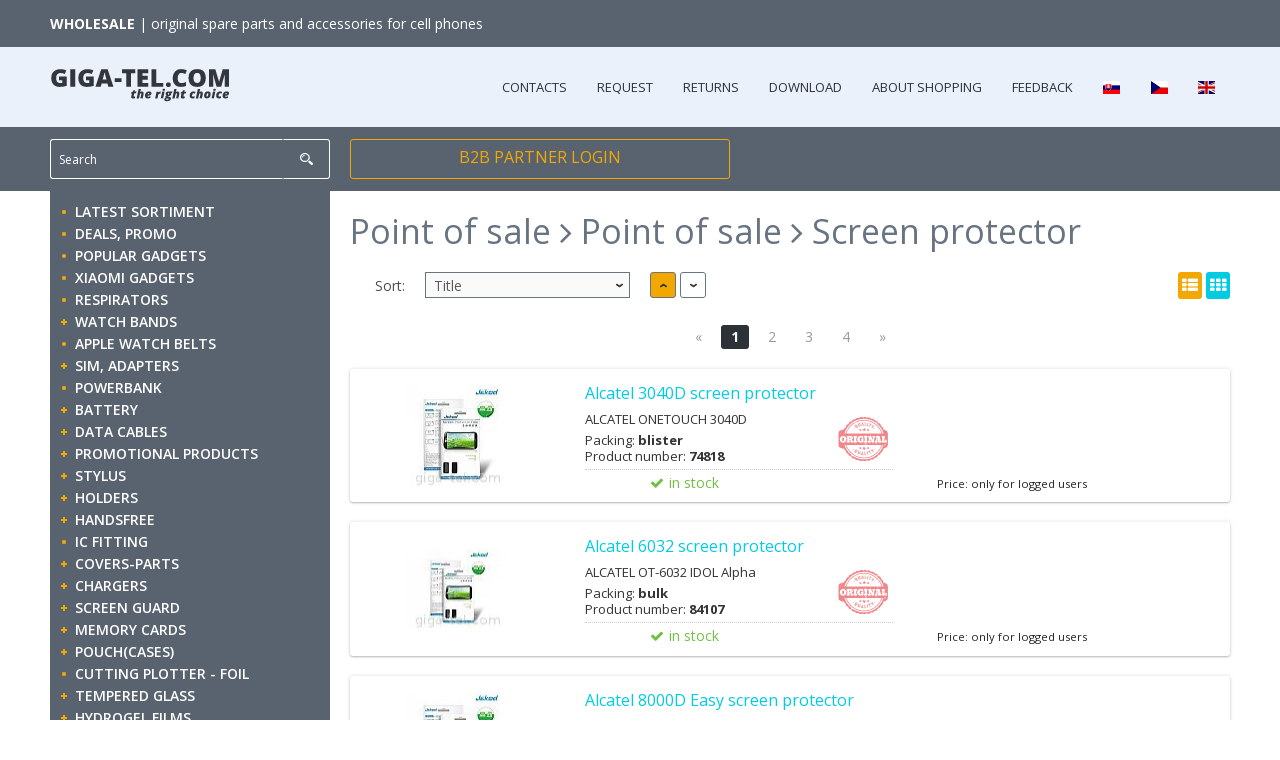

--- FILE ---
content_type: text/html; charset=UTF-8
request_url: https://www.giga-tel.com/point-of-sale-point-of-sale-screen-protector-category-900002005
body_size: 43323
content:
<!doctype html>
<html class="no-js" lang="en">
<head>
    <!-- Google tag (gtag.js) -->
    <script async src="https://www.googletagmanager.com/gtag/js?id=G-W2WLP83K6R"></script>
    <script>
      window.dataLayer = window.dataLayer || [];
      function gtag(){dataLayer.push(arguments);}
      gtag('js', new Date());
      gtag('config', 'G-W2WLP83K6R');
    </script>
  <title>Point of sale / Point of sale / Screen protector - Giga-Tel.com</title>
  <meta charset="utf-8" />
  <meta name="viewport" content="width=device-width, initial-scale=1.0" />
  <meta name="robots" content="index,follow" />
  <meta name="author" content="Giga-tel.com" />
  <meta content="WHOLESALE  genuine phone spare parts and accessories for your phones on stock" name="description" />
  <meta content="WHOLESALE  original spare parts and accessories for cell phones" name="keywords" />

  <link rel="stylesheet" href="https://www.giga-tel.com/styles/app.css" />
  <link rel="stylesheet" href="https://www.giga-tel.com/styles/base.css" />
  <link rel="stylesheet" href="https://www.giga-tel.com/styles/font-awesome.css" />

  <link rel="stylesheet" href="https://www.giga-tel.com/include/jquery/css/custom-theme/jquery-ui.css" />
  <link rel="stylesheet" href="https://www.giga-tel.com/include/jquery/plugins/fancybox/jquery.fancybox.css" media="screen" />

  <script src="https://www.giga-tel.com/styles/modernizr.js"></script>
  <script src="https://www.giga-tel.com/include/jquery/jquery-latest.min.js"></script>

  <script src="https://www.giga-tel.com/include/jquery/jquery-ui-latest.min.js"></script>  <script src="https://www.giga-tel.com/include/jquery/plugins/fancybox/jquery.fancybox.pack.js"></script>

  <script src="https://www.giga-tel.com/js/typeahead.bundle.min.js"></script>

  <script src="https://www.giga-tel.com/styles/foundation.min.js"></script>
  <script src="https://www.giga-tel.com/styles/common.js"></script>

  <link rel="canonical" href="https://www.giga-tel.com/point-of-sale-point-of-sale-screen-protector-category-900002005">

  <base href="https://www.giga-tel.com/" />

  <link rel="shortcut icon" type="image/x-icon" href="https://www.giga-tel.com/favicon.ico" />
</head>
<body>
<div class="off-canvas-wrap" data-offcanvas>
  <div class="inner-wrap">

    <div class="show-for-small">
      <nav class="tab-bar">
        <section class="left-small">
          <a class="left-off-canvas-toggle menu-icon" ><span></span></a>
        </section>

        <section class="middle tab-bar-section">
          <img src="images/giga-tel-logo.svg" class="logo-offcanvas" alt="logo" />
        </section>

        <section class="right-small">
          <a class="right-off-canvas-toggle menu-icon red-icon"><span></span></a>
        </section>
      </nav>

      <aside class="left-off-canvas-menu">
        <ul class="off-canvas-list">
  <li><a href="index.php">LATEST SORTIMENT</a></li>
  <li><a href="index.php?promo=1">DEALS, PROMO</a></li>
  <li class=""><a href="popular-gadgets-category-001" title="POPULAR GADGETS">POPULAR GADGETS</a></li>
  <li class=""><a href="xiaomi-gadgets-category-003" title="XIAOMI GADGETS">XIAOMI GADGETS</a></li>
  <li class=""><a href="respirators-category-004" title="RESPIRATORS">RESPIRATORS</a></li>
  <li class="has-submenu"><a href="#">WATCH BANDS</a>
    <ul class="left-submenu">
      <li class="back"><a href="#">Back</a></li>
      <li class=""><a href="watch-bands-mi-band-2-category-005010">MI Band 2</a></li>
      <li class=""><a href="watch-bands-mi-band-3-4-category-005020">MI Band 3,4</a></li>
      <li class=""><a href="watch-bands-t-rex-category-005030">T-REX</a></li>
      <li class=""><a href="watch-bands-garmin-samsung-huawei-category-005040">Garmin,Samsung,Huawei</a></li>
    </ul>
  </li>
  <li class=""><a href="apple-watch-belts-category-006" title="APPLE WATCH BELTS">APPLE WATCH BELTS</a></li>
  <li class="has-submenu"><a href="#">SIM, ADAPTERS</a>
    <ul class="left-submenu">
      <li class="back"><a href="#">Back</a></li>
      <li class=""><a href="sim-adapters-adapters-category-007030">Adapters</a></li>
      <li class=""><a href="sim-adapters-cards-cz-category-007050">Cards CZ</a></li>
    </ul>
  </li>
  <li class=""><a href="powerbank-category-009" title="POWERBANK">POWERBANK</a></li>
  <li class="has-submenu"><a href="#">BATTERY</a>
    <ul class="left-submenu">
      <li class="back"><a href="#">Back</a></li>
      <li class=""><a href="battery-alcatel-category-010001">Alcatel</a></li>
      <li class=""><a href="battery-asus-acer-amazon-category-010002">Asus,Acer,Amazon</a></li>
      <li class="has-submenu"><a href="#">Apple</a>
        <ul class="left-submenu">
          <li class="back"><a href="#">Back</a></li>
            <li><a href="battery-apple-airpods-category-010003026">Airpods</a></li>
            <li><a href="battery-apple-iphone-category-010003050">iPhone</a></li>
            <li><a href="battery-apple-iphone-run-diagnostic-category-010003060">iPhone - Run Diagnostic</a></li>
            <li><a href="battery-apple-ipad-category-010003100">iPad</a></li>
            <li><a href="battery-apple-watch-category-010003200">Watch</a></li>
        </ul>
      </li>
      <li class=""><a href="battery-apple-repair-flexs-category-010004">Apple - repair flexs</a></li>
      <li class=""><a href="battery-apple-macbook-category-010005">Apple Macbook</a></li>
      <li class=""><a href="battery-blackberry-blackview-category-010006">Blackberry,BlackView</a></li>
      <li class=""><a href="battery-doogee-cat-drone-category-010007">Doogee,CAT,Drone</a></li>
      <li class=""><a href="battery-coolpad-infinix-category-010008">Coolpad,Infinix</a></li>
      <li class=""><a href="battery-htc-google-category-010009">HTC,Google</a></li>
      <li class=""><a href="battery-huawei-category-010010">Huawei</a></li>
      <li class=""><a href="battery-honor-category-010011">Honor</a></li>
      <li class=""><a href="battery-lenovo-category-010013">Lenovo</a></li>
      <li class=""><a href="battery-lg-category-010014">LG</a></li>
      <li class=""><a href="battery-motorola-category-010015">Motorola</a></li>
      <li class=""><a href="battery-microsoft-category-010016">Microsoft</a></li>
      <li class=""><a href="battery-meizu-nintendo-category-010018">Meizu,Nintendo</a></li>
      <li class=""><a href="battery-nokia-hmd-category-010019">Nokia HMD</a></li>
      <li class=""><a href="battery-nokia-category-010020">Nokia</a></li>
      <li class=""><a href="battery-nothing-phone-category-010021">Nothing Phone</a></li>
      <li class=""><a href="battery-oneplus-oppo-zopo-category-010025">Oneplus,Oppo,Zopo</a></li>
      <li class=""><a href="battery-oukitel-category-010027">Oukitel</a></li>
      <li class=""><a href="battery-realme-category-010028">Realme</a></li>
      <li class=""><a href="battery-samsung-category-010030">Samsung</a></li>
      <li class=""><a href="battery-sony-category-010032">Sony</a></li>
      <li class=""><a href="battery-sonyericsson-category-010035">SonyEricsson</a></li>
      <li class=""><a href="battery-ulefone-umidigi-vernee-category-010036">Ulefone,Umidigi,Vernee</a></li>
      <li class=""><a href="battery-wiko-category-010037">Wiko</a></li>
      <li class=""><a href="battery-xiaomi-category-010039">Xiaomi</a></li>
      <li class=""><a href="battery-zte-zuk-category-010040">ZTE,Zuk</a></li>
    </ul>
  </li>
  <li class="has-submenu"><a href="#">DATA CABLES</a>
    <ul class="left-submenu">
      <li class="back"><a href="#">Back</a></li>
      <li class=""><a href="data-cables-baseus-category-020001">Baseus</a></li>
      <li class=""><a href="data-cables-apple-category-020002">Apple</a></li>
      <li class=""><a href="data-cables-blackview-category-020004">Blackview</a></li>
      <li class=""><a href="data-cables-bluetooth-usb-category-020005">Bluetooth USB</a></li>
      <li class=""><a href="data-cables-hoco-category-020007">Hoco</a></li>
      <li class=""><a href="data-cables-htc-blackberry-category-020008">HTC, Blackberry</a></li>
      <li class=""><a href="data-cables-lg-huawei-category-020009">LG,Huawei</a></li>
      <li class=""><a href="data-cables-nokia-category-020010">Nokia</a></li>
      <li class=""><a href="data-cables-motorola-category-020015">Motorola</a></li>
      <li class=""><a href="data-cables-oneplus-category-020016">Oneplus</a></li>
      <li class=""><a href="data-cables-realme-category-020018">Realme</a></li>
      <li class=""><a href="data-cables-sony-category-020020">Sony</a></li>
      <li class=""><a href="data-cables-samsung-category-020030">Samsung</a></li>
      <li class=""><a href="data-cables-xiaomi-category-020040">Xiaomi</a></li>
      <li class=""><a href="data-cables-others-category-020070">Others</a></li>
    </ul>
  </li>
  <li class="has-submenu"><a href="#">PROMOTIONAL PRODUCTS</a>
    <ul class="left-submenu">
      <li class="back"><a href="#">Back</a></li>
      <li class=""><a href="promotional-products-others-category-022010">Others</a></li>
      <li class="has-submenu"><a href="#">Straps</a>
        <ul class="left-submenu">
          <li class="back"><a href="#">Back</a></li>
            <li><a href="promotional-products-straps-k1-k2-category-022030010">K1,K2</a></li>
            <li><a href="promotional-products-straps-k3-k4-category-022030020">K3,K4</a></li>
            <li><a href="promotional-products-straps-k5-k6-k7-k8-k9-category-022030030">K5,K6,K7,K8,K9</a></li>
            <li><a href="promotional-products-straps-k11-k20-category-022030040">K11-K20</a></li>
            <li><a href="promotional-products-straps-drop-category-022030080">Drop</a></li>
        </ul>
      </li>
    </ul>
  </li>
  <li class="has-submenu"><a href="#">STYLUS</a>
    <ul class="left-submenu">
      <li class="back"><a href="#">Back</a></li>
      <li class=""><a href="stylus-nokia-category-024100">Nokia</a></li>
      <li class=""><a href="stylus-sonyericsson-category-024200">SonyEricsson</a></li>
      <li class=""><a href="stylus-samsung-category-024300">Samsung</a></li>
      <li class=""><a href="stylus-htc-category-024400">HTC</a></li>
      <li class=""><a href="stylus-pda-category-024500">PDA</a></li>
      <li class=""><a href="stylus-ostatni-category-024600">Ostatní</a></li>
    </ul>
  </li>
  <li class="has-submenu"><a href="#">HOLDERS</a>
    <ul class="left-submenu">
      <li class="back"><a href="#">Back</a></li>
      <li class=""><a href="holders-baseus-category-025050">Baseus</a></li>
      <li class=""><a href="holders-hoco-category-025070">Hoco</a></li>
      <li class=""><a href="holders-nokia-category-025100">Nokia</a></li>
      <li class=""><a href="holders-sonyericsson-category-025200">SonyEricsson</a></li>
      <li class=""><a href="holders-samsung-category-025300">Samsung</a></li>
      <li class=""><a href="holders-for-htc-aple-category-025600">for HTC,APLE</a></li>
      <li class=""><a href="holders-univerzalni-category-025650">Univerzální</a></li>
    </ul>
  </li>
  <li class="has-submenu"><a href="#">HANDSFREE</a>
    <ul class="left-submenu">
      <li class="back"><a href="#">Back</a></li>
      <li class=""><a href="handsfree-baseus-qcy-az-category-027010">Baseus,QCY,AZ</a></li>
      <li class=""><a href="handsfree-apple-category-027020">Apple</a></li>
      <li class=""><a href="handsfree-hoco-category-027025">Hoco</a></li>
      <li class=""><a href="handsfree-htc-huawei-category-027030">HTC,Huawei</a></li>
      <li class=""><a href="handsfree-jekod-category-027040">Jekod</a></li>
      <li class="has-submenu"><a href="#">Nokia</a>
        <ul class="left-submenu">
          <li class="back"><a href="#">Back</a></li>
            <li><a href="handsfree-nokia-cable-category-027100010">Cable</a></li>
            <li><a href="handsfree-nokia-bluetooth-nfc-category-027100015">Bluetooth,NFC</a></li>
        </ul>
      </li>
      <li class="has-submenu"><a href="#">SonyEricsson</a>
        <ul class="left-submenu">
          <li class="back"><a href="#">Back</a></li>
            <li><a href="handsfree-sonyericsson-cable-category-027200010">Cable</a></li>
            <li><a href="handsfree-sonyericsson-bluetooth-nfc-category-027200015">Bluetooth,NFC</a></li>
        </ul>
      </li>
      <li class="has-submenu"><a href="#">Motorola</a>
        <ul class="left-submenu">
          <li class="back"><a href="#">Back</a></li>
            <li><a href="handsfree-motorola-cable-category-027300010">Cable</a></li>
        </ul>
      </li>
      <li class="has-submenu"><a href="#">LG</a>
        <ul class="left-submenu">
          <li class="back"><a href="#">Back</a></li>
            <li><a href="handsfree-lg-cable-category-027400010">Cable</a></li>
        </ul>
      </li>
      <li class="has-submenu"><a href="#">Samsung</a>
        <ul class="left-submenu">
          <li class="back"><a href="#">Back</a></li>
            <li><a href="handsfree-samsung-cable-category-027500010">Cable</a></li>
        </ul>
      </li>
      <li class=""><a href="handsfree-xiaomi-category-027550">Xiaomi</a></li>
      <li class=""><a href="handsfree-others-category-027600">Others</a></li>
      <li class=""><a href="handsfree-parrot-category-027700">Parrot</a></li>
    </ul>
  </li>
  <li class=""><a href="ic-fitting-category-030" title="IC FITTING">IC FITTING</a></li>
  <li class="has-submenu"><a href="#">COVERS-PARTS</a>
    <ul class="left-submenu">
      <li class="back"><a href="#">Back</a></li>
      <li class=""><a href="covers-parts-acer-amazon-category-040005">Acer,Amazon</a></li>
      <li class=""><a href="covers-parts-alcatel-category-040007">Alcatel</a></li>
      <li class=""><a href="covers-parts-apple-macbook-category-040009">Apple MacBook</a></li>
      <li class="has-submenu"><a href="#">Apple</a>
        <ul class="left-submenu">
          <li class="back"><a href="#">Back</a></li>
            <li><a href="covers-parts-apple-2g-3g-category-040010100">2G,3G</a></li>
            <li><a href="covers-parts-apple-4-4s-category-040010400">4,4S</a></li>
            <li><a href="covers-parts-apple-5-5c-category-040010480">5,5C</a></li>
            <li><a href="covers-parts-apple-5s-se-category-040010487">5s,SE</a></li>
            <li><a href="covers-parts-apple-6-category-040010490">6</a></li>
            <li><a href="covers-parts-apple-6-category-040010492">6+</a></li>
            <li><a href="covers-parts-apple-6s-category-040010493">6s</a></li>
            <li><a href="covers-parts-apple-6s-category-040010494">6S+</a></li>
            <li><a href="covers-parts-apple-7-category-040010498">7</a></li>
            <li><a href="covers-parts-apple-7-category-040010499">7+</a></li>
            <li><a href="covers-parts-apple-8-se-2020-2022-category-040010500">8,SE 2020/2022</a></li>
            <li><a href="covers-parts-apple-8-category-040010520">8+</a></li>
            <li><a href="covers-parts-apple-x-category-040010525">X</a></li>
            <li><a href="covers-parts-apple-xr-category-040010526">XR</a></li>
            <li><a href="covers-parts-apple-xs-category-040010527">XS</a></li>
            <li><a href="covers-parts-apple-xs-max-category-040010528">XS MAX</a></li>
            <li><a href="covers-parts-apple-11-category-040010529">11</a></li>
            <li><a href="covers-parts-apple-11-pro-category-040010530">11 Pro</a></li>
            <li><a href="covers-parts-apple-11-pro-max-category-040010531">11 Pro Max</a></li>
            <li><a href="covers-parts-apple-12-mini-category-040010535">12 mini</a></li>
            <li><a href="covers-parts-apple-12-12-pro-category-040010536">12, 12 Pro</a></li>
            <li><a href="covers-parts-apple-12-pro-max-category-040010537">12 Pro Max</a></li>
            <li><a href="covers-parts-apple-13-mini-category-040010538">13 mini</a></li>
            <li><a href="covers-parts-apple-13-13-pro-category-040010539">13, 13 Pro</a></li>
            <li><a href="covers-parts-apple-13-pro-max-category-040010540">13 Pro Max</a></li>
            <li><a href="covers-parts-apple-14-14-plus-category-040010541">14,14 Plus</a></li>
            <li><a href="covers-parts-apple-14-pro-14-pro-max-category-040010542">14 Pro,14 Pro Max</a></li>
            <li><a href="covers-parts-apple-15-15plus-category-040010543">15,15Plus</a></li>
            <li><a href="covers-parts-apple-15-pro-15-pro-max-category-040010544">15 Pro,15 Pro Max</a></li>
            <li><a href="covers-parts-apple-16-16-plus-category-040010545">16,16 Plus</a></li>
            <li><a href="covers-parts-apple-16-pro-16-pro-max-category-040010546">16 Pro,16 Pro Max</a></li>
            <li><a href="covers-parts-apple-ipod-category-040010550">iPod</a></li>
            <li><a href="covers-parts-apple-ipad-1-2-3-4-6-category-040010700">iPad 1,2,3,4,6</a></li>
            <li><a href="covers-parts-apple-ipad-mini-category-040010860">iPad Mini</a></li>
            <li><a href="covers-parts-apple-ipad-air-1-2-3-4-category-040010870">iPad Air 1,2,3,4</a></li>
            <li><a href="covers-parts-apple-ipad-pro-1-gen-category-040010880">iPad Pro / 1.gen</a></li>
            <li><a href="covers-parts-apple-ipad-pro-12-9-2nd-gen-category-040010882">iPad Pro 12.9(2nd Gen)</a></li>
            <li><a href="covers-parts-apple-ipad-pro-12-9-category-040010883">iPad Pro 12.9</a></li>
            <li><a href="covers-parts-apple-ipad-pro-11-10-2-2019-category-040010884">Ipad Pro 11,10.2.(2019)</a></li>
            <li><a href="covers-parts-apple-watch-1-2-3-category-040010890">Watch 1,2,3</a></li>
            <li><a href="covers-parts-apple-watch-4-5-6-category-040010894">Watch 4,5,6</a></li>
        </ul>
      </li>
      <li class="has-submenu"><a href="#">Asus</a>
        <ul class="left-submenu">
          <li class="back"><a href="#">Back</a></li>
            <li><a href="covers-parts-asus-go-c-selfie-max-category-040015015">Go,C,Selfie,Max</a></li>
            <li><a href="covers-parts-asus-zenfone-2-category-040015025">Zenfone 2</a></li>
            <li><a href="covers-parts-asus-zenfone-3-category-040015035">Zenfone 3</a></li>
            <li><a href="covers-parts-asus-zenfone-4-category-040015040">Zenfone 4</a></li>
            <li><a href="covers-parts-asus-zenfone-5-6-category-040015050">Zenfone 5,6</a></li>
            <li><a href="covers-parts-asus-rog-phone-category-040015055">Rog Phone</a></li>
            <li><a href="covers-parts-asus-zenfone-max-category-040015060">Zenfone Max</a></li>
            <li><a href="covers-parts-asus-tablet-category-040015080">Tablet</a></li>
            <li><a href="covers-parts-asus-padfone-category-040015090">Padfone</a></li>
        </ul>
      </li>
      <li class=""><a href="covers-parts-blackview-hammer-category-040016">BlackView / Hammer</a></li>
      <li class=""><a href="covers-parts-bq-aquaris-cubot-category-040018">BQ Aquaris,CUBOT</a></li>
      <li class="has-submenu"><a href="#">BenqSiemens</a>
        <ul class="left-submenu">
          <li class="back"><a href="#">Back</a></li>
            <li><a href="covers-parts-benqsiemens-a-serie-category-040020100">A serie</a></li>
            <li><a href="covers-parts-benqsiemens-c-serie-category-040020200">C serie</a></li>
            <li><a href="covers-parts-benqsiemens-m-serie-category-040020300">M serie</a></li>
            <li><a href="covers-parts-benqsiemens-s-serie-category-040020400">S serie</a></li>
            <li><a href="covers-parts-benqsiemens-e-serie-category-040020500">E serie</a></li>
        </ul>
      </li>
      <li class="has-submenu"><a href="#">Blackberry</a>
        <ul class="left-submenu">
          <li class="back"><a href="#">Back</a></li>
            <li><a href="covers-parts-blackberry-8100-category-040030100">8100</a></li>
            <li><a href="covers-parts-blackberry-8300-8310-8320-category-040030200">8300,8310,8320</a></li>
            <li><a href="covers-parts-blackberry-8520-category-040030250">8520</a></li>
            <li><a href="covers-parts-blackberry-8700-category-040030300">8700</a></li>
            <li><a href="covers-parts-blackberry-8800-8820-8830-category-040030400">8800,8820,8830</a></li>
            <li><a href="covers-parts-blackberry-8900-category-040030500">8900</a></li>
            <li><a href="covers-parts-blackberry-9100-9105-category-040030550">9100,9105</a></li>
            <li><a href="covers-parts-blackberry-9000-category-040030600">9000</a></li>
            <li><a href="covers-parts-blackberry-9300-9320-9360-9380-category-040030650">9300,9320,9360,9380</a></li>
            <li><a href="covers-parts-blackberry-9500-9520-9530-9670-category-040030700">9500,9520,9530,9670</a></li>
            <li><a href="covers-parts-blackberry-9700-9800-9810-9860-category-040030800">9700,9800,9810,9860</a></li>
            <li><a href="covers-parts-blackberry-9720-9780-9790-category-040030820">9720,9780,9790</a></li>
            <li><a href="covers-parts-blackberry-9900-category-040030830">9900</a></li>
            <li><a href="covers-parts-blackberry-playbook-passport-category-040030900">Playbook,Passport</a></li>
            <li><a href="covers-parts-blackberry-q5-q10-q20-z3-z10-z30-category-040030910">Q5,Q10,Q20,Z3,Z10,Z30</a></li>
            <li><a href="covers-parts-blackberry-leap-dtek50-category-040030930">Leap,DTEK50</a></li>
            <li><a href="covers-parts-blackberry-keyone-key2-priv-category-040030940">Keyone,Key2,Priv</a></li>
        </ul>
      </li>
      <li class=""><a href="covers-parts-caterpillar-essential-category-040033">Caterpillar,Essential</a></li>
      <li class=""><a href="covers-parts-doogee-category-040034">Doogee</a></li>
      <li class="has-submenu"><a href="#">Google</a>
        <ul class="left-submenu">
          <li class="back"><a href="#">Back</a></li>
            <li><a href="covers-parts-google-pixel-1-pixel-2-category-040035100">Pixel 1,Pixel 2</a></li>
            <li><a href="covers-parts-google-pixel-3-3-xl-category-040035200">Pixel 3,3 XL</a></li>
            <li><a href="covers-parts-google-pixel-3a-3a-xl-category-040035300">Pixel 3A,3A XL</a></li>
            <li><a href="covers-parts-google-pixel-4-4-xl-category-040035400">Pixel 4,4 XL</a></li>
            <li><a href="covers-parts-google-pixel-4a-4a-xl-category-040035500">Pixel 4A,4A XL</a></li>
            <li><a href="covers-parts-google-pixel-5-6-7-category-040035550">Pixel 5,6,7</a></li>
            <li><a href="covers-parts-google-pixel-8-9-category-040035560">Pixel 8,9</a></li>
        </ul>
      </li>
      <li class="has-submenu"><a href="#">HTC</a>
        <ul class="left-submenu">
          <li class="back"><a href="#">Back</a></li>
            <li><a href="covers-parts-htc-a9-htc-10-category-040036001">A9, HTC 10</a></li>
            <li><a href="covers-parts-htc-8x-8s-category-040036002">8X,8S</a></li>
            <li><a href="covers-parts-htc-eye-evo-3d-gratia-category-040036003">Eye,Evo 3D,Gratia</a></li>
            <li><a href="covers-parts-htc-explorer-butterfly-category-040036004">Explorer,Butterfly</a></li>
            <li><a href="covers-parts-htc-mozart-trophy-category-040036005">Mozart,Trophy</a></li>
            <li><a href="covers-parts-htc-desire-200-300-500-600-1-category-040036006">Desire 200,300,500,600/1</a></li>
            <li><a href="covers-parts-htc-desire-310-510-610-620g-626g-category-040036007">Desire 310,510,610,620G,626G</a></li>
            <li><a href="covers-parts-htc-desire-516-816-728g-820-eye-category-040036008">Desire 516,816,728G,820,Eye</a></li>
            <li><a href="covers-parts-htc-desire-desire-s-sv-category-040036010">Desire,Desire S,SV</a></li>
            <li><a href="covers-parts-htc-desire-c-desire-v-category-040036011">Desire C,Desire V</a></li>
            <li><a href="covers-parts-htc-desire-hd-desire-z-category-040036012">Desire HD ,Desire Z</a></li>
            <li><a href="covers-parts-htc-desire-x-category-040036013">Desire X</a></li>
            <li><a href="covers-parts-htc-hdmini-legend-category-040036014">HDmini,Legend</a></li>
            <li><a href="covers-parts-htc-hd7-category-040036015">HD7</a></li>
            <li><a href="covers-parts-htc-hd2-chacha-category-040036016">HD2,Chacha</a></li>
            <li><a href="covers-parts-htc-one-m7-mini-dual-e8-category-040036017">One/M7,Mini,Dual,E8</a></li>
            <li><a href="covers-parts-htc-one-x-one-s-one-v-category-040036018">One X,One S,One V</a></li>
            <li><a href="covers-parts-htc-one-m8-one-max-one-sv-category-040036019">One M8,One Max,One SV</a></li>
            <li><a href="covers-parts-htc-one-m9-e9-category-040036022">One M9,E9+</a></li>
            <li><a href="covers-parts-htc-rhyme-salsa-category-040036030">Rhyme,Salsa</a></li>
            <li><a href="covers-parts-htc-sensation-xe-sens-xl-category-040036075">Sensation XE,Sens.XL</a></li>
            <li><a href="covers-parts-htc-sensation-incredible-s-category-040036077">Sensation,Incredible S</a></li>
            <li><a href="covers-parts-htc-titan-radar-category-040036079">Titan,Radar</a></li>
            <li><a href="covers-parts-htc-u11-u-ultra-play-category-040036080">U11, U Ultra,Play</a></li>
            <li><a href="covers-parts-htc-u12-desire-12-category-040036082">U12+,Desire 12</a></li>
            <li><a href="covers-parts-htc-wildfire-wildfire-s-category-040036085">Wildfire,Wildfire S</a></li>
            <li><a href="covers-parts-htc-lcd-category-040036100">LCD</a></li>
            <li><a href="covers-parts-htc-touch-screen-category-040036200">Touch screen</a></li>
            <li><a href="covers-parts-htc-covers-category-040036300">Covers</a></li>
            <li><a href="covers-parts-htc-old-models-category-040036400">Old models</a></li>
        </ul>
      </li>
      <li class=""><a href="covers-parts-hmd-category-040037">HMD</a></li>
      <li class="has-submenu"><a href="#">Honor</a>
        <ul class="left-submenu">
          <li class="back"><a href="#">Back</a></li>
            <li><a href="covers-parts-honor-3c-4a-4c-4x-category-040038010">3C,4A,4C,4X</a></li>
            <li><a href="covers-parts-honor-5x-6x-category-040038020">5X,6X</a></li>
            <li><a href="covers-parts-honor-6-6-plus-category-040038025">6,6 Plus</a></li>
            <li><a href="covers-parts-honor-6a-6c-pro-category-040038027">6A,6C Pro</a></li>
            <li><a href="covers-parts-honor-7-7-lite-7x-category-040038030">7,7 Lite,7x</a></li>
            <li><a href="covers-parts-honor-7a-7c-7s-category-040038035">7A,7C,7S</a></li>
            <li><a href="covers-parts-honor-8-8x-v8-category-040038050">8,8X,V8</a></li>
            <li><a href="covers-parts-honor-8a-8s-category-040038052">8A,8S</a></li>
            <li><a href="covers-parts-honor-v9-8-pro-category-040038060">V9 / 8 Pro</a></li>
            <li><a href="covers-parts-honor-9-9-lite-category-040038066">9,9 Lite</a></li>
            <li><a href="covers-parts-honor-9x-9a-9s-category-040038067">9X,9A,9S</a></li>
            <li><a href="covers-parts-honor-view-10-play-category-040038069">View 10,Play</a></li>
            <li><a href="covers-parts-honor-view-20-category-040038070">View 20</a></li>
            <li><a href="covers-parts-honor-10-10-lite-category-040038071">10,10 Lite</a></li>
            <li><a href="covers-parts-honor-20-20-lite-category-040038076">20, 20 Lite</a></li>
            <li><a href="covers-parts-honor-50-50-lite-70-5g-90-category-040038080">50,50 Lite,70 5G,90</a></li>
            <li><a href="covers-parts-honor-x6-x7-x8-2022-magic-4-lite-category-040038090">X6,X7,X8 2022,Magic 4 Lite</a></li>
            <li><a href="covers-parts-honor-x7a-x7b-x7d-category-040038091">X7a,X7b,X7D</a></li>
            <li><a href="covers-parts-honor-x8a-x8b-x8c-category-040038092">X8a,X8b,X8c</a></li>
            <li><a href="covers-parts-honor-200-400-smart-200-lite-category-040038093">200/400 Smart,200 Lite</a></li>
        </ul>
      </li>
      <li class="has-submenu"><a href="#">Huawei</a>
        <ul class="left-submenu">
          <li class="back"><a href="#">Back</a></li>
            <li><a href="covers-parts-huawei-nexus-6p-category-040040028">Nexus 6P</a></li>
            <li><a href="covers-parts-huawei-g6-g7-g8-gx8-category-040040035">G6,G7,G8,GX8</a></li>
            <li><a href="covers-parts-huawei-gr3-category-040040040">GR3</a></li>
            <li><a href="covers-parts-huawei-nova-nova-smart-category-040040050">Nova,Nova Smart</a></li>
            <li><a href="covers-parts-huawei-nova-2-nova-2i-nova-2s-category-040040060">Nova 2,Nova 2i,Nova 2s</a></li>
            <li><a href="covers-parts-huawei-nova-3-nova-8i-9-category-040040065">Nova 3,Nova 8i,9</a></li>
            <li><a href="covers-parts-huawei-nova-4-nova-5-category-040040066">Nova 4,Nova 5</a></li>
            <li><a href="covers-parts-huawei-nove-9-9-se-nova-10-11-11i-category-040040067">Nove 9,9 SE,Nova 10,11,11i</a></li>
            <li><a href="covers-parts-huawei-nova-y61-y70-y90-category-040040068">Nova Y61,Y70,Y90</a></li>
            <li><a href="covers-parts-huawei-mate-30-lite-category-040040069">Mate 30 Lite</a></li>
            <li><a href="covers-parts-huawei-mate-7-8-9-s-category-040040070">Mate 7,8,9,S</a></li>
            <li><a href="covers-parts-huawei-mate-10-category-040040071">Mate 10</a></li>
            <li><a href="covers-parts-huawei-mate-20-category-040040072">Mate 20</a></li>
            <li><a href="covers-parts-huawei-mate-30-pro-mate-40-pro-category-040040073">Mate 30 Pro,Mate 40 Pro</a></li>
            <li><a href="covers-parts-huawei-p-smart-nova-3i-p-smart-category-040040074">P Smart,Nova 3i/P Smart +</a></li>
            <li><a href="covers-parts-huawei-p-smart-2019-p-smart-2020-2021-category-040040075">P Smart 2019,P Smart 2020,2021</a></li>
            <li><a href="covers-parts-huawei-p-smart-z-p-smart-pro-category-040040076">P Smart Z,P Smart Pro</a></li>
            <li><a href="covers-parts-huawei-p8-lite-p8-p8-max-category-040040077">P8 Lite,P8,P8 Max</a></li>
            <li><a href="covers-parts-huawei-p6-p7-category-040040078">P6,P7</a></li>
            <li><a href="covers-parts-huawei-p9-lite-p9-p9-plus-category-040040080">P9 Lite,P9,P9 Plus</a></li>
            <li><a href="covers-parts-huawei-p10-lite-p10-category-040040081">P10 Lite,P10</a></li>
            <li><a href="covers-parts-huawei-p20-p20-pro-p20-lite-category-040040082">P20,P20 Pro,P20 Lite</a></li>
            <li><a href="covers-parts-huawei-p30-p30-lite-category-040040083">P30,P30 Lite</a></li>
            <li><a href="covers-parts-huawei-p20-lite-2019-category-040040084">P20 Lite 2019</a></li>
            <li><a href="covers-parts-huawei-p40-p40-pro-p40-lite-category-040040085">P40,P40 Pro,P40 Lite</a></li>
            <li><a href="covers-parts-huawei-p50-pro-mate-50-pro-category-040040086">P50 Pro,Mate 50 Pro</a></li>
            <li><a href="covers-parts-huawei-y3-ii-y5-ii-y6-ii-category-040040089">Y3 II,Y5 II,Y6 II</a></li>
            <li><a href="covers-parts-huawei-y5-y6-y6-pro-y7-category-040040090">Y5,Y6,Y6 PRO,Y7</a></li>
            <li><a href="covers-parts-huawei-y5-2018-y6-2018-y7-2018-category-040040091">Y5 2018,Y6 2018,Y7 2018</a></li>
            <li><a href="covers-parts-huawei-y6-2017-y6-pro-2017-p9-lite-mini-category-040040092">Y6 2017,Y6 Pro 2017/P9 Lite mini</a></li>
            <li><a href="covers-parts-huawei-y6-prime-2019-y5-2019-category-040040093">Y6 Prime 2019,Y5 2019</a></li>
            <li><a href="covers-parts-huawei-y5p-y6p-y6s-category-040040095">Y5p,Y6p,Y6s</a></li>
            <li><a href="covers-parts-huawei-y9-2019-y7-2019-y7-pro-2019-category-040040097">Y9 2019,Y7 2019,Y7 Pro 2019</a></li>
            <li><a href="covers-parts-huawei-tablet-category-040040099">Tablet</a></li>
            <li><a href="covers-parts-huawei-watch-gt-gt3-category-040040105">Watch GT,GT3</a></li>
            <li><a href="covers-parts-huawei-old-models-category-040040110">Old models</a></li>
        </ul>
      </li>
      <li class=""><a href="covers-parts-infinix-category-040044">Infinix</a></li>
      <li class=""><a href="covers-parts-lenovo-category-040045">Lenovo</a></li>
      <li class="has-submenu"><a href="#">Lenovo Tab</a>
        <ul class="left-submenu">
          <li class="back"><a href="#">Back</a></li>
            <li><a href="covers-parts-lenovo-tab-tab-3-tab-4-category-040046010">Tab 3,Tab 4</a></li>
            <li><a href="covers-parts-lenovo-tab-m7-m8-m9-category-040046015">M7,M8,M9</a></li>
            <li><a href="covers-parts-lenovo-tab-m10-p10-p11-category-040046020">M10,P10,P11</a></li>
            <li><a href="covers-parts-lenovo-tab-miix-category-040046025">Miix</a></li>
            <li><a href="covers-parts-lenovo-tab-yoga-category-040046030">Yoga</a></li>
        </ul>
      </li>
      <li class="has-submenu"><a href="#">Lenovo/Moto</a>
        <ul class="left-submenu">
          <li class="back"><a href="#">Back</a></li>
            <li><a href="covers-parts-lenovo-moto-moto-e-e3-e4-e5-category-040048020">Moto E,E3,E4,E5</a></li>
            <li><a href="covers-parts-lenovo-moto-e22-e32-e40-category-040048022">E22,E32,E40</a></li>
            <li><a href="covers-parts-lenovo-moto-moto-g4-category-040048025">Moto G4</a></li>
            <li><a href="covers-parts-lenovo-moto-moto-g5-category-040048027">Moto G5</a></li>
            <li><a href="covers-parts-lenovo-moto-moto-g6-category-040048030">Moto G6</a></li>
            <li><a href="covers-parts-lenovo-moto-moto-g7-category-040048031">Moto G7</a></li>
            <li><a href="covers-parts-lenovo-moto-g50-g51-g60-g71-g82-g100-e20-category-040048032">G50,G51,G60,G71,G82,G100,E20</a></li>
            <li><a href="covers-parts-lenovo-moto-moto-g8-plus-g-5g-category-040048033">Moto G8 Plus, G 5G</a></li>
            <li><a href="covers-parts-lenovo-moto-g9-g10-g21-g22-g30-g41-g42-category-040048034">G9,G10,G21,G22,G30,G41,G42</a></li>
            <li><a href="covers-parts-lenovo-moto-moto-m-x4-category-040048035">Moto M, X4</a></li>
            <li><a href="covers-parts-lenovo-moto-moto-one-edge-e7-macro-category-040048037">Moto One,Edge,E7+,Macro</a></li>
            <li><a href="covers-parts-lenovo-moto-moto-z-z3-play-category-040048040">Moto Z,Z3 Play</a></li>
        </ul>
      </li>
      <li class="has-submenu"><a href="#">LG</a>
        <ul class="left-submenu">
          <li class="back"><a href="#">Back</a></li>
            <li><a href="covers-parts-lg-d160-d290-d331-d320-d405-category-040052005">D160,D290,D331,D320,D405</a></li>
            <li><a href="covers-parts-lg-d802-d821-d955-category-040052010">D802,D821,D955</a></li>
            <li><a href="covers-parts-lg-d855-d722-h440n-h340n-category-040052012">D855,D722,H440n,H340n</a></li>
            <li><a href="covers-parts-lg-d686-d505-d620-category-040052014">D686,D505,D620</a></li>
            <li><a href="covers-parts-lg-e400-e430-e720-e975-category-040052020">E400,E430,E720,E975</a></li>
            <li><a href="covers-parts-lg-e410i-e440-d373-d605-category-040052021">E410i,E440,D373,D605</a></li>
            <li><a href="covers-parts-lg-e455-e460-e610-p690-p710-category-040052023">E455,E460,E610,P690,P710</a></li>
            <li><a href="covers-parts-lg-e960-e986-category-040052026">E960,E986</a></li>
            <li><a href="covers-parts-lg-h220-h500f-h650-h791-category-040052027">H220,H500F,H650,H791</a></li>
            <li><a href="covers-parts-lg-h815-h525-h735-h960-category-040052028">H815,H525,H735,H960</a></li>
            <li><a href="covers-parts-lg-h870-g6-h930-g7-q7-category-040052029">H870(G6),H930,G7,Q7</a></li>
            <li><a href="covers-parts-lg-k120-k350n-k420n-h850-x210-category-040052030">K120,K350N,K420n,H850,X210</a></li>
            <li><a href="covers-parts-lg-m200-m250-m700-category-040052031">M200,M250,M700</a></li>
            <li><a href="covers-parts-lg-p500-p700-p720-p760-category-040052032">P500,P700,P720,P760</a></li>
            <li><a href="covers-parts-lg-p920-p970-category-040052033">P920,P970</a></li>
            <li><a href="covers-parts-lg-g810-g8s-category-040052034">G810 / G8s</a></li>
            <li><a href="covers-parts-lg-p940-p990-category-040052036">P940,P990</a></li>
            <li><a href="covers-parts-lg-p936-p875-p880-v500-v900-category-040052045">P936,P875,P880,V500,V900</a></li>
            <li><a href="covers-parts-lg-v40-k40-k42-k52-k62-category-040052050">V40,K40,K42,K52,K62</a></li>
            <li><a href="covers-parts-lg-velvet-wing-category-040052060">Velvet,Wing</a></li>
            <li><a href="covers-parts-lg-cover-category-040052100">cover</a></li>
            <li><a href="covers-parts-lg-lcd-category-040052200">LCD</a></li>
            <li><a href="covers-parts-lg-touches-category-040052250">Touches</a></li>
            <li><a href="covers-parts-lg-flexs-ui-category-040052300">flexs,UI</a></li>
            <li><a href="covers-parts-lg-others-category-040052350">Others</a></li>
        </ul>
      </li>
      <li class=""><a href="covers-parts-myphone-category-040053">MyPhone</a></li>
      <li class=""><a href="covers-parts-meizu-category-040054">Meizu</a></li>
      <li class="has-submenu"><a href="#">Microsoft</a>
        <ul class="left-submenu">
          <li class="back"><a href="#">Back</a></li>
            <li><a href="covers-parts-microsoft-lumia-435-532-535-category-040055010">Lumia 435,532,535</a></li>
            <li><a href="covers-parts-microsoft-lumia-540-550-650-category-040055015">Lumia 540,550,650</a></li>
            <li><a href="covers-parts-microsoft-lumia-640-640xl-category-040055020">Lumia 640,640XL</a></li>
            <li><a href="covers-parts-microsoft-lumia-950-950xl-category-040055030">Lumia 950,950XL</a></li>
            <li><a href="covers-parts-microsoft-surface-category-040055040">Surface</a></li>
        </ul>
      </li>
      <li class="has-submenu"><a href="#">Motorola</a>
        <ul class="left-submenu">
          <li class="back"><a href="#">Back</a></li>
            <li><a href="covers-parts-motorola-nexus-6-category-040060040">Nexus 6</a></li>
            <li><a href="covers-parts-motorola-motorola-g-e-category-040060050">Motorola G,E</a></li>
            <li><a href="covers-parts-motorola-cover-category-040060100">cover</a></li>
            <li><a href="covers-parts-motorola-keypad-category-040060200">keypad</a></li>
            <li><a href="covers-parts-motorola-lcd-window-touch-screen-category-040060300">LCD,window,touch screen</a></li>
            <li><a href="covers-parts-motorola-flex-ui-board-category-040060400">flex+ UI board</a></li>
        </ul>
      </li>
      <li class=""><a href="covers-parts-nothing-phone-category-040065">Nothing Phone</a></li>
      <li class="has-submenu"><a href="#">Nokia / HMD</a>
        <ul class="left-submenu">
          <li class="back"><a href="#">Back</a></li>
            <li><a href="covers-parts-nokia-hmd-215-225-6300-4g-2020-category-040066001">215,225,6300 4G / 2020</a></li>
            <li><a href="covers-parts-nokia-hmd-8000-4g-5310-2020-category-040066002">8000 4G,5310 2020</a></li>
            <li><a href="covers-parts-nokia-hmd-nokia-2720-3310-105-category-040066003">Nokia 2720, 3310,105</a></li>
            <li><a href="covers-parts-nokia-hmd-nokia-1-1-1-3-category-040066005">Nokia 1, 1+,1.3</a></li>
            <li><a href="covers-parts-nokia-hmd-nokia-2-2-1-2-2-category-040066009">Nokia 2, 2.1, 2.2.</a></li>
            <li><a href="covers-parts-nokia-hmd-nokia-2-3-2-4-3-4-category-040066011">Nokia 2.3,2.4,3.4</a></li>
            <li><a href="covers-parts-nokia-hmd-nokia-3-2-4-2-category-040066020">Nokia 3.2., 4.2</a></li>
            <li><a href="covers-parts-nokia-hmd-nokia-3-3-1-3-1-category-040066036">Nokia 3, 3.1., 3.1+</a></li>
            <li><a href="covers-parts-nokia-hmd-nokia-5-5-1-5-1-5-3-5-4-category-040066068">Nokia 5, 5.1., 5.1+,5.3,5.4</a></li>
            <li><a href="covers-parts-nokia-hmd-nokia-6-6-1-6-1-6-2-category-040066078">Nokia 6, 6.1., 6.1+,6.2</a></li>
            <li><a href="covers-parts-nokia-hmd-nokia-7-7-7-1-7-2-category-040066100">Nokia 7, 7+, 7.1., 7.2.</a></li>
            <li><a href="covers-parts-nokia-hmd-nokia-8-3-c1-category-040066110">Nokia 8.3,C1</a></li>
            <li><a href="covers-parts-nokia-hmd-nokia-8-8-1-sirocco-category-040066120">Nokia 8, 8.1,Sirocco</a></li>
            <li><a href="covers-parts-nokia-hmd-nokia-800-tough-8110-4g-category-040066150">Nokia 800 Tough, 8110 4G</a></li>
            <li><a href="covers-parts-nokia-hmd-nokia-9-pureview-category-040066200">Nokia 9 Pureview</a></li>
            <li><a href="covers-parts-nokia-hmd-g10-g20-g21-g50-g60-x10-x20-x30-category-040066210">G10,G20,G21,G50,G60,X10,X20,X30</a></li>
            <li><a href="covers-parts-nokia-hmd-c10-c20-c21-plus-c31-xr21-category-040066220">C10,C20,C21 Plus,C31,XR21</a></li>
        </ul>
      </li>
      <li class="has-submenu"><a href="#">Nokia Old</a>
        <ul class="left-submenu">
          <li class="back"><a href="#">Back</a></li>
            <li><a href="covers-parts-nokia-old-series-1xx-category-040068100">Series 1XX</a></li>
            <li><a href="covers-parts-nokia-old-series-2xx-category-040068150">Series 2XX</a></li>
            <li><a href="covers-parts-nokia-old-series-3xx-category-040068170">Series 3XX</a></li>
            <li><a href="covers-parts-nokia-old-series-5xx-category-040068180">Series 5XX</a></li>
            <li><a href="covers-parts-nokia-old-series-6xx-category-040068200">Series 6XX</a></li>
            <li><a href="covers-parts-nokia-old-series-7xx-category-040068220">Series 7XX</a></li>
            <li><a href="covers-parts-nokia-old-series-8xx-category-040068230">Series 8XX</a></li>
            <li><a href="covers-parts-nokia-old-series-9xx-1000-category-040068250">Series 9XX,1000</a></li>
            <li><a href="covers-parts-nokia-old-ultra-old-serie-1-2-category-040068290">Ultra Old serie 1,2</a></li>
        </ul>
      </li>
      <li class="has-submenu"><a href="#">Nokia 3xxx,5xxx</a>
        <ul class="left-submenu">
          <li class="back"><a href="#">Back</a></li>
            <li><a href="covers-parts-nokia-3xxx-5xxx-3100-category-040101030">3100</a></li>
            <li><a href="covers-parts-nokia-3xxx-5xxx-3109c-3110c-category-040101070">3109c,3110c</a></li>
            <li><a href="covers-parts-nokia-3xxx-5xxx-3120-3120c-category-040101100">3120,3120c</a></li>
            <li><a href="covers-parts-nokia-3xxx-5xxx-3200-3220-category-040101130">3200,3220</a></li>
            <li><a href="covers-parts-nokia-3xxx-5xxx-3230-3250-category-040101150">3230,3250</a></li>
            <li><a href="covers-parts-nokia-3xxx-5xxx-3500-category-040101250">3500</a></li>
            <li><a href="covers-parts-nokia-3xxx-5xxx-3600s-category-040101285">3600s</a></li>
            <li><a href="covers-parts-nokia-3xxx-5xxx-3610f-3710f-category-040101295">3610f,3710f</a></li>
            <li><a href="covers-parts-nokia-3xxx-5xxx-3720c-category-040101300">3720c</a></li>
            <li><a href="covers-parts-nokia-3xxx-5xxx-5000-category-040101305">5000</a></li>
            <li><a href="covers-parts-nokia-3xxx-5xxx-5030-5130-category-040101315">5030,5130</a></li>
            <li><a href="covers-parts-nokia-3xxx-5xxx-category-040101320"></a></li>
            <li><a href="covers-parts-nokia-3xxx-5xxx-5100-5140-category-040101370">5100,5140</a></li>
            <li><a href="covers-parts-nokia-3xxx-5xxx-5200-5300-category-040101390">5200,5300</a></li>
            <li><a href="covers-parts-nokia-3xxx-5xxx-5220-5320-category-040101405">5220,5320</a></li>
            <li><a href="covers-parts-nokia-3xxx-5xxx-5230-category-040101407">5230</a></li>
            <li><a href="covers-parts-nokia-3xxx-5xxx-5250-category-040101408">5250</a></li>
            <li><a href="covers-parts-nokia-3xxx-5xxx-5310-5330-category-040101410">5310,5330</a></li>
            <li><a href="covers-parts-nokia-3xxx-5xxx-5500-5530-category-040101440">5500,5530</a></li>
            <li><a href="covers-parts-nokia-3xxx-5xxx-5610-5630-category-040101470">5610,5630</a></li>
            <li><a href="covers-parts-nokia-3xxx-5xxx-5700-5730-category-040101500">5700,5730</a></li>
            <li><a href="covers-parts-nokia-3xxx-5xxx-5800-category-040101520">5800</a></li>
        </ul>
      </li>
      <li class="has-submenu"><a href="#">Nokia 6xxx</a>
        <ul class="left-submenu">
          <li class="back"><a href="#">Back</a></li>
            <li><a href="covers-parts-nokia-6xxx-6020-6021-category-040102010">6020,6021</a></li>
            <li><a href="covers-parts-nokia-6xxx-6030-6060-category-040102020">6030,6060</a></li>
            <li><a href="covers-parts-nokia-6xxx-6070-6080-6085-category-040102030">6070,6080,6085</a></li>
            <li><a href="covers-parts-nokia-6xxx-6100-6101-6102-6103-category-040102040">6100,6101,6102,6103</a></li>
            <li><a href="covers-parts-nokia-6xxx-6110n-6111-category-040102050">6110n,6111</a></li>
            <li><a href="covers-parts-nokia-6xxx-6120c-6121c-6124c-category-040102060">6120c,6121c,6124c</a></li>
            <li><a href="covers-parts-nokia-6xxx-6125-category-040102070">6125</a></li>
            <li><a href="covers-parts-nokia-6xxx-6131-category-040102080">6131</a></li>
            <li><a href="covers-parts-nokia-6xxx-6151-6170-category-040102090">6151,6170</a></li>
            <li><a href="covers-parts-nokia-6xxx-6210-6210n-6310-category-040102100">6210,6210n,6310</a></li>
            <li><a href="covers-parts-nokia-6xxx-6212c-category-040102110">6212c</a></li>
            <li><a href="covers-parts-nokia-6xxx-6220-6220c-category-040102120">6220,6220c</a></li>
            <li><a href="covers-parts-nokia-6xxx-6230-6230i-category-040102130">6230,6230i</a></li>
            <li><a href="covers-parts-nokia-6xxx-6233-6234-category-040102140">6233,6234</a></li>
            <li><a href="covers-parts-nokia-6xxx-6260-6260s-category-040102150">6260,6260s</a></li>
            <li><a href="covers-parts-nokia-6xxx-6267-category-040102160">6267</a></li>
            <li><a href="covers-parts-nokia-6xxx-6270-category-040102170">6270</a></li>
            <li><a href="covers-parts-nokia-6xxx-6280-6288-category-040102180">6280,6288</a></li>
            <li><a href="covers-parts-nokia-6xxx-6290-category-040102190">6290</a></li>
            <li><a href="covers-parts-nokia-6xxx-6300-6300i-category-040102200">6300,6300i</a></li>
            <li><a href="covers-parts-nokia-6xxx-6303c-6303i-category-040102210">6303c, 6303i</a></li>
            <li><a href="covers-parts-nokia-6xxx-6500c-6500s-category-040102250">6500c,6500s</a></li>
            <li><a href="covers-parts-nokia-6xxx-6510-6555-category-040102260">6510,6555</a></li>
            <li><a href="covers-parts-nokia-6xxx-6600-6600s-6600f-category-040102280">6600,6600s,6600f</a></li>
            <li><a href="covers-parts-nokia-6xxx-6610-6610i-category-040102290">6610,6610i</a></li>
            <li><a href="covers-parts-nokia-6xxx-6630-6670-category-040102300">6630,6670</a></li>
            <li><a href="covers-parts-nokia-6xxx-6650f-category-040102310">6650f</a></li>
            <li><a href="covers-parts-nokia-6xxx-6680-6681-category-040102320">6680,6681</a></li>
            <li><a href="covers-parts-nokia-6xxx-6700c-6700s-category-040102330">6700c,6700s</a></li>
            <li><a href="covers-parts-nokia-6xxx-6710-6720c-6730c-category-040102340">6710,6720c,6730c</a></li>
            <li><a href="covers-parts-nokia-6xxx-6760s-category-040102350">6760s</a></li>
        </ul>
      </li>
      <li class="has-submenu"><a href="#">Nokia 7xxx,8xxx,9xxx</a>
        <ul class="left-submenu">
          <li class="back"><a href="#">Back</a></li>
            <li><a href="covers-parts-nokia-7xxx-8xxx-9xxx-7020-7070-category-040103060">7020,7070</a></li>
            <li><a href="covers-parts-nokia-7xxx-8xxx-9xxx-7100s-category-040103080">7100s</a></li>
            <li><a href="covers-parts-nokia-7xxx-8xxx-9xxx-7210s-category-040103090">7210s</a></li>
            <li><a href="covers-parts-nokia-7xxx-8xxx-9xxx-7200-7210-7250-category-040103100">7200,7210,7250</a></li>
            <li><a href="covers-parts-nokia-7xxx-8xxx-9xxx-7230-category-040103125">7230</a></li>
            <li><a href="covers-parts-nokia-7xxx-8xxx-9xxx-7260-7270-7280-category-040103150">7260,7270,7280</a></li>
            <li><a href="covers-parts-nokia-7xxx-8xxx-9xxx-7310s-category-040103170">7310s</a></li>
            <li><a href="covers-parts-nokia-7xxx-8xxx-9xxx-7360-7370-7373-category-040103190">7360,7370,7373</a></li>
            <li><a href="covers-parts-nokia-7xxx-8xxx-9xxx-7380-7390-category-040103210">7380,7390</a></li>
            <li><a href="covers-parts-nokia-7xxx-8xxx-9xxx-7500-prism-category-040103230">7500 Prism</a></li>
            <li><a href="covers-parts-nokia-7xxx-8xxx-9xxx-7510s-category-040103240">7510s</a></li>
            <li><a href="covers-parts-nokia-7xxx-8xxx-9xxx-7610-7610s-category-040103260">7610,7610s</a></li>
            <li><a href="covers-parts-nokia-7xxx-8xxx-9xxx-7650-7710-category-040103280">7650,7710</a></li>
            <li><a href="covers-parts-nokia-7xxx-8xxx-9xxx-7900-prism-category-040103300">7900 Prism</a></li>
            <li><a href="covers-parts-nokia-7xxx-8xxx-9xxx-8210-8310-category-040103401">8210,8310</a></li>
            <li><a href="covers-parts-nokia-7xxx-8xxx-9xxx-8600-luna-category-040103530">8600 Luna</a></li>
            <li><a href="covers-parts-nokia-7xxx-8xxx-9xxx-8800-category-040103540">8800</a></li>
            <li><a href="covers-parts-nokia-7xxx-8xxx-9xxx-8800arte-category-040103550">8800Arte</a></li>
            <li><a href="covers-parts-nokia-7xxx-8xxx-9xxx-8800arte-gold-category-040103580">8800Arte Gold</a></li>
            <li><a href="covers-parts-nokia-7xxx-8xxx-9xxx-8800d-sirocco-category-040103600">8800d Sirocco</a></li>
            <li><a href="covers-parts-nokia-7xxx-8xxx-9xxx-9300-9300i-category-040103700">9300,9300i</a></li>
            <li><a href="covers-parts-nokia-7xxx-8xxx-9xxx-9500-category-040103750">9500</a></li>
        </ul>
      </li>
      <li class="has-submenu"><a href="#">Nokia N series</a>
        <ul class="left-submenu">
          <li class="back"><a href="#">Back</a></li>
            <li><a href="covers-parts-nokia-n-series-ngage-qd-ngage-category-040104001">Ngage,QD Ngage</a></li>
            <li><a href="covers-parts-nokia-n-series-n70-n71-category-040104100">N70,N71</a></li>
            <li><a href="covers-parts-nokia-n-series-n72-n73-category-040104200">N72,N73</a></li>
            <li><a href="covers-parts-nokia-n-series-n76-category-040104250">N76</a></li>
            <li><a href="covers-parts-nokia-n-series-n77-n78-category-040104270">N77,N78</a></li>
            <li><a href="covers-parts-nokia-n-series-n79-category-040104290">N79</a></li>
            <li><a href="covers-parts-nokia-n-series-n80-n90-category-040104300">N80,N90</a></li>
            <li><a href="covers-parts-nokia-n-series-n81-n82-category-040104350">N81,N82</a></li>
            <li><a href="covers-parts-nokia-n-series-n85-n86-category-040104370">N85,N86</a></li>
            <li><a href="covers-parts-nokia-n-series-n91-n93-category-040104400">N91,N93</a></li>
            <li><a href="covers-parts-nokia-n-series-n95-category-040104500">N95</a></li>
            <li><a href="covers-parts-nokia-n-series-n95-8gb-category-040104600">N95 8GB</a></li>
            <li><a href="covers-parts-nokia-n-series-n96-category-040104630">N96</a></li>
            <li><a href="covers-parts-nokia-n-series-n97-n97-mini-category-040104650">N97,N97 mini</a></li>
            <li><a href="covers-parts-nokia-n-series-n810-n900-category-040104800">N810,N900</a></li>
            <li><a href="covers-parts-nokia-n-series-n8-category-040104850">N8</a></li>
            <li><a href="covers-parts-nokia-n-series-n9-category-040104880">N9</a></li>
        </ul>
      </li>
      <li class="has-submenu"><a href="#">Nokia E series</a>
        <ul class="left-submenu">
          <li class="back"><a href="#">Back</a></li>
            <li><a href="covers-parts-nokia-e-series-e5-00-category-040105050">E5-00</a></li>
            <li><a href="covers-parts-nokia-e-series-e50-e60-category-040105100">E50,E60</a></li>
            <li><a href="covers-parts-nokia-e-series-e51-e52-e55-category-040105105">E51,E52,E55</a></li>
            <li><a href="covers-parts-nokia-e-series-e6-00-category-040105107">E6-00</a></li>
            <li><a href="covers-parts-nokia-e-series-e61-e61i-category-040105110">E61,E61i</a></li>
            <li><a href="covers-parts-nokia-e-series-e62-e63-category-040105130">E62,E63</a></li>
            <li><a href="covers-parts-nokia-e-series-e65-category-040105150">E65</a></li>
            <li><a href="covers-parts-nokia-e-series-e66-category-040105180">E66</a></li>
            <li><a href="covers-parts-nokia-e-series-e7-00-category-040105190">E7-00</a></li>
            <li><a href="covers-parts-nokia-e-series-e70-e71-category-040105200">E70,E71</a></li>
            <li><a href="covers-parts-nokia-e-series-e72-category-040105220">E72</a></li>
            <li><a href="covers-parts-nokia-e-series-e75-category-040105250">E75</a></li>
            <li><a href="covers-parts-nokia-e-series-e90-category-040105300">E90</a></li>
        </ul>
      </li>
      <li class="has-submenu"><a href="#">Nokia X,C series</a>
        <ul class="left-submenu">
          <li class="back"><a href="#">Back</a></li>
            <li><a href="covers-parts-nokia-x-c-series-c1-00-c1-01-c1-02-category-040106030">C1-00,C1-01,C1-02</a></li>
            <li><a href="covers-parts-nokia-x-c-series-c2-00-c2-01-category-040106040">C2-00,C2-01</a></li>
            <li><a href="covers-parts-nokia-x-c-series-c2-02-c2-03-c2-06-category-040106045">C2-02,C2-03,C2-06</a></li>
            <li><a href="covers-parts-nokia-x-c-series-c2-05-category-040106046">C2-05</a></li>
            <li><a href="covers-parts-nokia-x-c-series-c3-00-c3-01-category-040106048">C3-00,C3-01</a></li>
            <li><a href="covers-parts-nokia-x-c-series-c5-00-c5-03-c5-06-category-040106050">C5-00,C5-03,C5-06</a></li>
            <li><a href="covers-parts-nokia-x-c-series-c6-00-c6-01-category-040106060">C6-00,C6-01</a></li>
            <li><a href="covers-parts-nokia-x-c-series-c7-00-c7-00s-category-040106065">C7-00,C7-00s</a></li>
            <li><a href="covers-parts-nokia-x-c-series-nokia-x-x2-x-xl-category-040106068">Nokia X,X2,X+,XL</a></li>
            <li><a href="covers-parts-nokia-x-c-series-x1-00-x1-01-category-040106070">X1-00,X1-01</a></li>
            <li><a href="covers-parts-nokia-x-c-series-x2-00-x2-01-category-040106080">X2-00,X2-01</a></li>
            <li><a href="covers-parts-nokia-x-c-series-x2-02-x2-05-category-040106090">X2-02,X2-05</a></li>
            <li><a href="covers-parts-nokia-x-c-series-x3-x3-02-category-040106100">X3,X3-02</a></li>
            <li><a href="covers-parts-nokia-x-c-series-x6-category-040106200">X6</a></li>
            <li><a href="covers-parts-nokia-x-c-series-x7-00-category-040106300">X7-00</a></li>
        </ul>
      </li>
      <li class="has-submenu"><a href="#">Oneplus / 1+</a>
        <ul class="left-submenu">
          <li class="back"><a href="#">Back</a></li>
            <li><a href="covers-parts-oneplus-1-one-2-x-category-040155050">One / 2 / X</a></li>
            <li><a href="covers-parts-oneplus-1-3-3t-category-040155100">3 / 3T</a></li>
            <li><a href="covers-parts-oneplus-1-5-5t-category-040155200">5 / 5T</a></li>
            <li><a href="covers-parts-oneplus-1-6-6t-category-040155300">6 / 6T</a></li>
            <li><a href="covers-parts-oneplus-1-7-7-pro-category-040155700">7 / 7 PRO</a></li>
            <li><a href="covers-parts-oneplus-1-7t-7t-pro-category-040155800">7T / 7T PRO</a></li>
            <li><a href="covers-parts-oneplus-1-8-8-pro-8t-category-040155900">8 / 8 Pro / 8T</a></li>
            <li><a href="covers-parts-oneplus-1-9-9-pro-category-040155920">9 / 9 Pro</a></li>
            <li><a href="covers-parts-oneplus-1-10-pro-11-10t-category-040155925">10 Pro,11,10T</a></li>
            <li><a href="covers-parts-oneplus-1-12-12r-13-category-040155928">12,12R,13</a></li>
            <li><a href="covers-parts-oneplus-1-15-15r-16-category-040155930">15,15R,16</a></li>
            <li><a href="covers-parts-oneplus-1-nord-n10-n100-2t-category-040155950">Nord,N10,N100,2T</a></li>
            <li><a href="covers-parts-oneplus-1-nord-ce-nord-2-5g-ce-2-ce-3-category-040155960">Nord CE,Nord 2 5G,CE 2,CE 3</a></li>
            <li><a href="covers-parts-oneplus-1-nord-3-nord-4-ce-4-lite-category-040155970">Nord 3,Nord 4,CE 4 lite</a></li>
            <li><a href="covers-parts-oneplus-1-nord-5-category-040155980">Nord 5</a></li>
        </ul>
      </li>
      <li class=""><a href="covers-parts-oppo-oukitel-category-040160">Oppo,Oukitel</a></li>
      <li class=""><a href="covers-parts-realme-category-040165">Realme</a></li>
      <li class="has-submenu"><a href="#">Realme New</a>
        <ul class="left-submenu">
          <li class="back"><a href="#">Back</a></li>
            <li><a href="covers-parts-realme-new-9-pro-9-pro-category-040166010">9 Pro,9 Pro+</a></li>
            <li><a href="covers-parts-realme-new-10-11-12-pro-category-040166020">10,11,12 Pro+</a></li>
            <li><a href="covers-parts-realme-new-c35-c55-c67-category-040166030">C35,C55,C67</a></li>
            <li><a href="covers-parts-realme-new-gt2-neo-category-040166040">GT2 Neo</a></li>
        </ul>
      </li>
      <li class="has-submenu"><a href="#">Samsung</a>
        <ul class="left-submenu">
          <li class="back"><a href="#">Back</a></li>
            <li><a href="covers-parts-samsung-b-category-040170100">B</a></li>
            <li><a href="covers-parts-samsung-c-category-040170150">C</a></li>
            <li><a href="covers-parts-samsung-d-category-040170200">D</a></li>
            <li><a href="covers-parts-samsung-e-category-040170250">E</a></li>
            <li><a href="covers-parts-samsung-f-category-040170300">F</a></li>
            <li><a href="covers-parts-samsung-g-category-040170350">G</a></li>
            <li><a href="covers-parts-samsung-i-category-040170400">I</a></li>
            <li><a href="covers-parts-samsung-j-category-040170450">J</a></li>
            <li><a href="covers-parts-samsung-l-category-040170500">L</a></li>
            <li><a href="covers-parts-samsung-m-category-040170550">M</a></li>
            <li><a href="covers-parts-samsung-p-category-040170600">P</a></li>
            <li><a href="covers-parts-samsung-s-category-040170650">S</a></li>
            <li><a href="covers-parts-samsung-u-category-040170700">U</a></li>
            <li><a href="covers-parts-samsung-x-category-040170710">X</a></li>
            <li><a href="covers-parts-samsung-a105f-a205f-a202f-a01-m01-category-040170720">A105F,A205F,A202F,A01,M01</a></li>
            <li><a href="covers-parts-samsung-a156e-a057-a166b-a065f-category-040170721">A156E,A057,A166B,A065F</a></li>
            <li><a href="covers-parts-samsung-a022f-a025f-a125f-a127f-m127f-category-040170722">A022F,A025F,A125F,A127F,M127F</a></li>
            <li><a href="covers-parts-samsung-a035g-a037g-a047f-a057-a135f-a145f-category-040170725">A035G,A037G,A047F,A057,A135F,A145F</a></li>
            <li><a href="covers-parts-samsung-a307f-a405f-a505f-category-040170727">A307F,A405F,A505F</a></li>
            <li><a href="covers-parts-samsung-a300f-a500f-a700f-category-040170728">A300F,A500F,A700F</a></li>
            <li><a href="covers-parts-samsung-a310-a510-a710-category-040170729">A310,A510,A710</a></li>
            <li><a href="covers-parts-samsung-a207f-a217f-a415f-f700f-category-040170732">A207F,A217F,A415F,F700F</a></li>
            <li><a href="covers-parts-samsung-a225f-a226b-a235f-a256b-a245f-category-040170733">A225F,A226B,A235F,A256B,A245F</a></li>
            <li><a href="covers-parts-samsung-a266b-a366b-a566b-category-040170734">A266B,A366B,A566B</a></li>
            <li><a href="covers-parts-samsung-a320f-a520f-a720f-category-040170735">A320F,A520F,A720F</a></li>
            <li><a href="covers-parts-samsung-a326b-a426b-a526b-a726b-a528b-category-040170740">A326B,A426B,A526B, A726B,A528B</a></li>
            <li><a href="covers-parts-samsung-a336b-a356-a536b-a346b-a546b-a556b-category-040170741">A336B,A356,A536B,A346B,A546B,A556B</a></li>
            <li><a href="covers-parts-samsung-f711-f721-f741-f916-f936-f946-f956-category-040170742">F711,F721,F741,F916,F936,F946,F956</a></li>
            <li><a href="covers-parts-samsung-g525f-a525f-a725f-category-040170744">G525F,A525F,A725F</a></li>
            <li><a href="covers-parts-samsung-g556f-m556-category-040170745">G556F,M556</a></li>
            <li><a href="covers-parts-samsung-a315f-a515f-a715f-category-040170747">A315F,A515F,A715F</a></li>
            <li><a href="covers-parts-samsung-a530f-a730f-a750f-category-040170748">A530F,A730F,A750F</a></li>
            <li><a href="covers-parts-samsung-a600f-a605f-category-040170749">A600F,A605F</a></li>
            <li><a href="covers-parts-samsung-a920f-a908b-category-040170750">A920F,A908B</a></li>
            <li><a href="covers-parts-samsung-g130-g3815-g357f-g386f-category-040170751">G130,G3815,G357F,G386F</a></li>
            <li><a href="covers-parts-samsung-a705f-a805f-category-040170752">A705F,A805F</a></li>
            <li><a href="covers-parts-samsung-g310-g313-g318h-g350-g355-g7102-category-040170753">G310,G313,G318H,G350,G355,G7102</a></li>
            <li><a href="covers-parts-samsung-g360f-g530f-g388f-g390f-category-040170754">G360F,G530F,G388F,G390F</a></li>
            <li><a href="covers-parts-samsung-c6712-c1010-c115-category-040170755">C6712,C1010,C115</a></li>
            <li><a href="covers-parts-samsung-gg800f-g900f-g903f-category-040170756">GG800F,G900F,G903F</a></li>
            <li><a href="covers-parts-samsung-g850f-g870f-category-040170757">G850F,G870F</a></li>
            <li><a href="covers-parts-samsung-g920f-g925f-g928f-category-040170758">G920F,G925F,G928F</a></li>
            <li><a href="covers-parts-samsung-g930f-g935f-category-040170759">G930F,G935F</a></li>
            <li><a href="covers-parts-samsung-g950f-g955f-n950f-category-040170760">G950F,G955F,N950F</a></li>
            <li><a href="covers-parts-samsung-g960f-g965f-category-040170761">G960F,G965F</a></li>
            <li><a href="covers-parts-samsung-g970f-g973f-g975f-category-040170762">G970F,G973F,G975F</a></li>
            <li><a href="covers-parts-samsung-g770f-g715f-g781f-g736b-category-040170763">G770F,G715F,G781F,G736B</a></li>
            <li><a href="covers-parts-samsung-g980f-g981b-g986b-g988b-category-040170764">G980F,G981B,G986B,G988B</a></li>
            <li><a href="covers-parts-samsung-g991b-g996b-g998b-g990b-category-040170765">G991B,G996B,G998B,G990B</a></li>
            <li><a href="covers-parts-samsung-i5700-i5800-category-040170766">i5700,i5800</a></li>
            <li><a href="covers-parts-samsung-i8150-i8160-i8350-i8320-category-040170767">i8150,i8160,i8350,i8320</a></li>
            <li><a href="covers-parts-samsung-i8200-category-040170768">i8200</a></li>
            <li><a href="covers-parts-samsung-i8260-i8262-i8580-category-040170769">i8260,i8262,i8580</a></li>
            <li><a href="covers-parts-samsung-i8530-i8700-i8730-category-040170771">i8530,i8700,i8730</a></li>
            <li><a href="covers-parts-samsung-i9001-i9070-category-040170772">i9001,i9070</a></li>
            <li><a href="covers-parts-samsung-i9000-i9100-i9105p-category-040170775">i9000,i9100,i9105P</a></li>
            <li><a href="covers-parts-samsung-i9003-i9010-armani-category-040170777">i9003,i9010 Armani</a></li>
            <li><a href="covers-parts-samsung-i9082-i9060-i9260-category-040170779">i9082,i9060,i9260</a></li>
            <li><a href="covers-parts-samsung-i9103-i9250-category-040170780">i9103,i9250</a></li>
            <li><a href="covers-parts-samsung-i8190-i9195-i9195i-ve-category-040170785">i8190,i9195,i9195i VE</a></li>
            <li><a href="covers-parts-samsung-i9205-i9152-category-040170787">i9205,i9152</a></li>
            <li><a href="covers-parts-samsung-i9295-i9301neo-category-040170788">i9295,i9301Neo</a></li>
            <li><a href="covers-parts-samsung-i9300-i9305-category-040170789">i9300,i9305</a></li>
            <li><a href="covers-parts-samsung-i9500-i9505-i9506-i9515ve-category-040170795">i9500,i9505,i9506,i9515VE</a></li>
            <li><a href="covers-parts-samsung-j100-j320f-j500f-j700f-category-040170797">J100,J320F,J500F,J700F</a></li>
            <li><a href="covers-parts-samsung-j120f-j330f-j530f-j730f-category-040170798">J120F,J330F,J530F,J730F</a></li>
            <li><a href="covers-parts-samsung-j510f-j710f-category-040170799">J510F,J710F</a></li>
            <li><a href="covers-parts-samsung-j600f-j250f-category-040170800">J600F,J250F</a></li>
            <li><a href="covers-parts-samsung-j610f-j415f-m317f-m115f-m127f-category-040170801">J610F,J415F,M317F,M115F,M127F</a></li>
            <li><a href="covers-parts-samsung-m205f-m307f-m215f-m315f-m515f-category-040170802">M205F,M307F,M215F,M315F,M515F</a></li>
            <li><a href="covers-parts-samsung-m526b-m236b-m336b-m356-m536b-m556-category-040170805">M526B,M236B,M336B,M356,M536B,M556</a></li>
            <li><a href="covers-parts-samsung-n910f-n915f-category-040170807">N910F,N915F</a></li>
            <li><a href="covers-parts-samsung-n920f-n930f-category-040170808">N920F,N930F</a></li>
            <li><a href="covers-parts-samsung-n770f-category-040170809">N770F</a></li>
            <li><a href="covers-parts-samsung-n960f-n970f-n975f-category-040170810">N960F,N970F,N975F</a></li>
            <li><a href="covers-parts-samsung-n980f-n986f-category-040170813">N980F,N986F</a></li>
            <li><a href="covers-parts-samsung-nexus-s-nexus-10-category-040170815">Nexus S,Nexus 10</a></li>
            <li><a href="covers-parts-samsung-n7000-n7100-n7105-category-040170816">N7000,N7100,N7105</a></li>
            <li><a href="covers-parts-samsung-n8000-n5110-category-040170817">N8000,N5110</a></li>
            <li><a href="covers-parts-samsung-p1000-p1010-category-040170818">P1000,P1010</a></li>
            <li><a href="covers-parts-samsung-p3100-p5100-category-040170819">P3100,P5100</a></li>
            <li><a href="covers-parts-samsung-n9005-n7505-category-040170820">N9005,N7505</a></li>
            <li><a href="covers-parts-samsung-p6200-p6800-category-040170821">P6200,P6800</a></li>
            <li><a href="covers-parts-samsung-p7500-p7510-p7100-category-040170823">P7500,P7510,P7100</a></li>
            <li><a href="covers-parts-samsung-p7300-p8510-category-040170824">P7300,P8510</a></li>
            <li><a href="covers-parts-samsung-s3650-s3802-category-040170826">S3650,S3802</a></li>
            <li><a href="covers-parts-samsung-s5220-s5222-category-040170828">S5220,S5222</a></li>
            <li><a href="covers-parts-samsung-s5230-category-040170830">S5230</a></li>
            <li><a href="covers-parts-samsung-s5300-s5302-category-040170831">S5300,S5302</a></li>
            <li><a href="covers-parts-samsung-s5330-s5380-s5550-category-040170832">S5330,S5380,S5550</a></li>
            <li><a href="covers-parts-samsung-s5250-s5260-s5360-category-040170833">S5250,S5260,S5360</a></li>
            <li><a href="covers-parts-samsung-s5560-s5570-s5570i-category-040170834">S5560,S5570,S5570i</a></li>
            <li><a href="covers-parts-samsung-s5600-s5620-s5660-s5670-category-040170835">S5600,S5620,S5660,S5670</a></li>
            <li><a href="covers-parts-samsung-s5610-s5611-s5690-s5780-category-040170836">S5610,S5611,S5690,S5780</a></li>
            <li><a href="covers-parts-samsung-s5830-s5830i-s5839i-category-040170839">S5830.S5830i,S5839i</a></li>
            <li><a href="covers-parts-samsung-s6102-s6312-s6810-category-040170842">S6102,S6312,S6810</a></li>
            <li><a href="covers-parts-samsung-s6500-s6802-category-040170843">S6500,S6802</a></li>
            <li><a href="covers-parts-samsung-s7275-s7272-s7710-category-040170844">S7275,S7272,S7710</a></li>
            <li><a href="covers-parts-samsung-s7230-s7250-s7390-s7500-category-040170845">S7230,S7250,S7390,S7500</a></li>
            <li><a href="covers-parts-samsung-s7560-s7562-s7530-category-040170846">S7560,S7562,S7530</a></li>
            <li><a href="covers-parts-samsung-s7580-s7582-category-040170850">S7580,S7582</a></li>
            <li><a href="covers-parts-samsung-s8000-s8300-category-040170857">S8000,S8300</a></li>
            <li><a href="covers-parts-samsung-s8500-s8530-category-040170860">S8500,S8530</a></li>
            <li><a href="covers-parts-samsung-s8600-category-040170870">S8600</a></li>
            <li><a href="covers-parts-samsung-s901-s906-s908-category-040170871">S901,S906,S908</a></li>
            <li><a href="covers-parts-samsung-s911b-s916b-s918b-s711b-category-040170873">S911B,S916B,S918B,S711B</a></li>
            <li><a href="covers-parts-samsung-s921-s926-s928-s721b-s731b-category-040170874">S921,S926,S928,S721B,S731B</a></li>
            <li><a href="covers-parts-samsung-s931b-s936b-s937b-s938b-category-040170875">S931B,S936B,S937B,S938B</a></li>
            <li><a href="covers-parts-samsung-tab-2-tab-a-tab-e-active-category-040170879">Tab 2,Tab A,Tab E,Active</a></li>
            <li><a href="covers-parts-samsung-tab-3-note-8-0-10-1-category-040170880">Tab 3,Note 8.0/10.1</a></li>
            <li><a href="covers-parts-samsung-tab-s-tab-4-note-pro-category-040170890">Tab S,Tab 4,Note Pro</a></li>
            <li><a href="covers-parts-samsung-tab-s4-s5e-s6-category-040170896">Tab S4,S5e,S6</a></li>
            <li><a href="covers-parts-samsung-tab-a9-s9-s10-category-040170897">Tab A9,S9,S10</a></li>
            <li><a href="covers-parts-samsung-v700-r380-r7500-gear-category-040170990">V700,R380,R7500(Gear)</a></li>
            <li><a href="covers-parts-samsung-r760-r600-r365-r810-category-040170993">R760 , R600, R365,R810</a></li>
            <li><a href="covers-parts-samsung-watch-4-watch-5-category-040170996">Watch 4,Watch 5</a></li>
        </ul>
      </li>
      <li class="has-submenu"><a href="#">Sony</a>
        <ul class="left-submenu">
          <li class="back"><a href="#">Back</a></li>
            <li><a href="covers-parts-sony-xperia-acro-s-lt26w-category-040180050">Xperia Acro S(LT26W)</a></li>
            <li><a href="covers-parts-sony-xperia-c-c4-c5-ultra-category-040180055">Xperia C,C4,C5 Ultra</a></li>
            <li><a href="covers-parts-sony-xperia-e-e-dual-e1-category-040180060">Xperia E / E Dual,E1</a></li>
            <li><a href="covers-parts-sony-xperia-e3-e4-e5-category-040180065">Xperia E3,E4,E5</a></li>
            <li><a href="covers-parts-sony-xperia-e4g-e2003-category-040180067">Xperia E4g(E2003)</a></li>
            <li><a href="covers-parts-sony-xperia-go-st27i-category-040180070">Xperia Go(ST27i)</a></li>
            <li><a href="covers-parts-sony-xperia-ion-lt28i-category-040180075">Xperia Ion(LT28i)</a></li>
            <li><a href="covers-parts-sony-xperia-j-st26i-category-040180076">Xperia J(ST26i)</a></li>
            <li><a href="covers-parts-sony-xperia-l-c2105-miro-st23i-category-040180077">Xperia L(C2105),Miro(ST23i)</a></li>
            <li><a href="covers-parts-sony-xperia-l1-g3311-category-040180078">Xperia L1(G3311)</a></li>
            <li><a href="covers-parts-sony-xperia-l2-l3-h4311-l4312-category-040180079">Xperia L2,L3(H4311,L4312)</a></li>
            <li><a href="covers-parts-sony-xperia-m-m2-c1905-d2303-category-040180080">Xperia M/M2(C1905,D2303)</a></li>
            <li><a href="covers-parts-sony-xperia-m4-e2303-m5-e5603-category-040180082">Xperia M4(E2303),M5(E5603)</a></li>
            <li><a href="covers-parts-sony-xperia-neo-l-mt25i-category-040180085">Xperia Neo L(MT25i)</a></li>
            <li><a href="covers-parts-sony-xperia-p-lt22i-category-040180089">Xperia P(LT22i)</a></li>
            <li><a href="covers-parts-sony-xperia-s-lt26i-category-040180100">Xperia S(LT26i)</a></li>
            <li><a href="covers-parts-sony-xperia-sola-mt27i-category-040180200">Xperia Sola(MT27i)</a></li>
            <li><a href="covers-parts-sony-xperia-sp-c5303-category-040180205">Xperia SP (C5303)</a></li>
            <li><a href="covers-parts-sony-xperia-v-lt25i-category-040180221">Xperia V(LT25i)</a></li>
            <li><a href="covers-parts-sony-xperia-t-tx-lt30i-lt29-category-040180222">Xperia T,TX(LT30i,LT29)</a></li>
            <li><a href="covers-parts-sony-xperia-tipo-st21i-category-040180240">Xperia Tipo(ST21i)</a></li>
            <li><a href="covers-parts-sony-xperia-u-st25i-category-040180260">Xperia U(ST25i)</a></li>
            <li><a href="covers-parts-sony-xperia-z-zl-zr-category-040180280">Xperia Z,ZL,ZR</a></li>
            <li><a href="covers-parts-sony-xperia-z1-c6903-category-040180290">Xperia Z1(C6903)</a></li>
            <li><a href="covers-parts-sony-xperia-z1-compact-d5503-category-040180292">Xperia Z1 Compact(D5503)</a></li>
            <li><a href="covers-parts-sony-xperia-z2-d6503-category-040180293">Xperia Z2 (D6503)</a></li>
            <li><a href="covers-parts-sony-xperia-z3-dual-d6603-d6633-category-040180294">Xperia Z3,Dual(D6603,D6633)</a></li>
            <li><a href="covers-parts-sony-xperia-z3-compact-d5803-category-040180298">Xperia Z3 Compact(D5803)</a></li>
            <li><a href="covers-parts-sony-z3-dual-e6553-e6533-category-040180302">Z3+,Dual(E6553,E6533)</a></li>
            <li><a href="covers-parts-sony-xperia-z5-compact-e5823-category-040180307">Xperia Z5 Compact(E5823)</a></li>
            <li><a href="covers-parts-sony-xperia-z5-e6653-e6853-category-040180308">Xperia Z5(E6653,E6853)</a></li>
            <li><a href="covers-parts-sony-xperia-z-ultra-c6833-category-040180310">Xperia Z Ultra(C6833)</a></li>
            <li><a href="covers-parts-sony-xperia-t3-d5103-category-040180315">Xperia T3(D5103)</a></li>
            <li><a href="covers-parts-sony-xperia-tablet-category-040180320">Xperia Tablet</a></li>
            <li><a href="covers-parts-sony-xperia-x-xa-xz-category-040180330">Xperia X,XA,XZ</a></li>
            <li><a href="covers-parts-sony-xa1-xz1-category-040180335">XA1,XZ1</a></li>
            <li><a href="covers-parts-sony-xa2-xa2-ultra-category-040180336">XA2,XA2 Ultra</a></li>
            <li><a href="covers-parts-sony-xz2-category-040180337">XZ2</a></li>
            <li><a href="covers-parts-sony-xz3-category-040180338">XZ3</a></li>
            <li><a href="covers-parts-sony-xperia-x-performance-category-040180340">Xperia X Performance</a></li>
            <li><a href="covers-parts-sony-xpreia-10-10-plus-category-040180350">Xpreia 10,10 Plus</a></li>
            <li><a href="covers-parts-sony-xperia-1-category-040180360">Xperia 1</a></li>
            <li><a href="covers-parts-sony-xperia-5-category-040180370">Xperia 5</a></li>
        </ul>
      </li>
      <li class="has-submenu"><a href="#">SonyEricsson</a>
        <ul class="left-submenu">
          <li class="back"><a href="#">Back</a></li>
            <li><a href="covers-parts-sonyericsson-c510-category-040200005">C510</a></li>
            <li><a href="covers-parts-sonyericsson-c-702-901-902-903-905-category-040200010">C 702,901,902,903,905</a></li>
            <li><a href="covers-parts-sonyericsson-ck15i-category-040200013">CK15i</a></li>
            <li><a href="covers-parts-sonyericsson-d-750-category-040200015">D 750</a></li>
            <li><a href="covers-parts-sonyericsson-f-100i-305-category-040200020">F 100i,305</a></li>
            <li><a href="covers-parts-sonyericsson-g-502-700-705-900-category-040200030">G 502,700,705,900</a></li>
            <li><a href="covers-parts-sonyericsson-j-10-20-category-040200033">J 10,20</a></li>
            <li><a href="covers-parts-sonyericsson-j108-category-040200034">J108</a></li>
            <li><a href="covers-parts-sonyericsson-j-105i-110i-210i-220i-category-040200035">J 105i,110i,210i,220i</a></li>
            <li><a href="covers-parts-sonyericsson-k-200-220-300-310-320-330-category-040200040">K 200,220,300,310,320,330</a></li>
            <li><a href="covers-parts-sonyericsson-k-500-510-530-550-category-040200050">K 500,510,530,550</a></li>
            <li><a href="covers-parts-sonyericsson-k-600-610-660-category-040200060">K 600,610,660</a></li>
            <li><a href="covers-parts-sonyericsson-k-700-750-770-790-category-040200070">K 700,750,770,790</a></li>
            <li><a href="covers-parts-sonyericsson-k-800-810-850-category-040200080">K 800,810,850</a></li>
            <li><a href="covers-parts-sonyericsson-m-1i-600-category-040200090">M 1i,600</a></li>
            <li><a href="covers-parts-sonyericsson-p-1-800-910-990-category-040200100">P 1,800,910,990</a></li>
            <li><a href="covers-parts-sonyericsson-r-300-306-category-040200110">R 300,306</a></li>
            <li><a href="covers-parts-sonyericsson-s-302-500-700-category-040200120">S 302,500,700</a></li>
            <li><a href="covers-parts-sonyericsson-t-230-250-280-303-category-040200140">T 230,250,280,303</a></li>
            <li><a href="covers-parts-sonyericsson-t-610-630-650-700-707-715-category-040200150">T 610,630,650,700,707,715</a></li>
            <li><a href="covers-parts-sonyericsson-u1-u5-u8-category-040200152">U1,U5,U8</a></li>
            <li><a href="covers-parts-sonyericsson-u-10-100-category-040200155">U 10,100</a></li>
            <li><a href="covers-parts-sonyericsson-v-600-630-640-category-040200160">V 600,630,640</a></li>
            <li><a href="covers-parts-sonyericsson-w100-w150i-category-040200165">W100,W150i</a></li>
            <li><a href="covers-parts-sonyericsson-w20-category-040200170">W20</a></li>
            <li><a href="covers-parts-sonyericsson-w-200-300-302-350-380-category-040200180">W 200,300,302,350,380</a></li>
            <li><a href="covers-parts-sonyericsson-w205-w395-category-040200185">W205,W395</a></li>
            <li><a href="covers-parts-sonyericsson-w-508-550-580-595-category-040200190">W 508,550,580,595</a></li>
            <li><a href="covers-parts-sonyericsson-w-610-660-category-040200195">W 610,660</a></li>
            <li><a href="covers-parts-sonyericsson-w-700-705-710-715-760-category-040200200">W 700,705,710,715,760</a></li>
            <li><a href="covers-parts-sonyericsson-w-800-810-830-category-040200220">W 800,810,830</a></li>
            <li><a href="covers-parts-sonyericsson-w-850-880-890-category-040200230">W 850,880,890</a></li>
            <li><a href="covers-parts-sonyericsson-w-900-902-910-category-040200240">W 900,902,910</a></li>
            <li><a href="covers-parts-sonyericsson-w-950-960-980-995-category-040200250">W 950,960,980,995</a></li>
            <li><a href="covers-parts-sonyericsson-wt18i-wt19i-wt13i-category-040200255">WT18i,WT19i, WT13i</a></li>
            <li><a href="covers-parts-sonyericsson-wt150i-category-040200257">WT150i</a></li>
            <li><a href="covers-parts-sonyericsson-z-310-520-530-550-555-category-040200260">Z 310,520,530,550,555</a></li>
            <li><a href="covers-parts-sonyericsson-z-600-610-710-770-category-040200280">Z 600,610,710,770</a></li>
            <li><a href="covers-parts-sonyericsson-xperia-x1-x2-x5-x8-category-040200300">Xperia X1, X2, X5,X8</a></li>
            <li><a href="covers-parts-sonyericsson-xperia-x10-x10-mini-category-040200350">Xperia X10, X10 mini</a></li>
            <li><a href="covers-parts-sonyericsson-xperia-active-category-040200355">Xperia Active</a></li>
            <li><a href="covers-parts-sonyericsson-xperia-mini-xperia-mini-pro-category-040200360">Xperia Mini,Xperia Mini Pro</a></li>
            <li><a href="covers-parts-sonyericsson-xperia-arc-play-neo-category-040200370">Xperia Arc,Play,Neo</a></li>
            <li><a href="covers-parts-sonyericsson-xperia-ray-category-040200390">Xperia Ray</a></li>
            <li><a href="covers-parts-sonyericsson-xperia-pro-mk16i-category-040200400">Xperia Pro(MK16i)</a></li>
        </ul>
      </li>
      <li class=""><a href="covers-parts-ulefone-category-040400">Ulefone</a></li>
      <li class=""><a href="covers-parts-umidigi-category-040450">Umidigi</a></li>
      <li class="has-submenu"><a href="#">Vivo</a>
        <ul class="left-submenu">
          <li class="back"><a href="#">Back</a></li>
            <li><a href="covers-parts-vivo-y01-y11s-y20-y21s-y33s-category-040470010">Y01,Y11s,Y20,Y21s,Y33s</a></li>
            <li><a href="covers-parts-vivo-y52-5g-y72-5g-y76-5g-category-040470020">Y52 5G,Y72 5G,Y76 5G</a></li>
        </ul>
      </li>
      <li class=""><a href="covers-parts-wiko-category-040500">Wiko</a></li>
      <li class="has-submenu"><a href="#">Xiaomi</a>
        <ul class="left-submenu">
          <li class="back"><a href="#">Back</a></li>
            <li><a href="covers-parts-xiaomi-a1-a2-category-040600020">A1,A2</a></li>
            <li><a href="covers-parts-xiaomi-a3-category-040600021">A3</a></li>
            <li><a href="covers-parts-xiaomi-black-shark-category-040600025">Black Shark</a></li>
            <li><a href="covers-parts-xiaomi-5a-note-5a-category-040600030">5A,Note 5A</a></li>
            <li><a href="covers-parts-xiaomi-note-2-note-3-category-040600035">Note 2, Note 3</a></li>
            <li><a href="covers-parts-xiaomi-note-4-note-4x-note-4a-category-040600040">Note 4,Note 4x,Note 4A</a></li>
            <li><a href="covers-parts-xiaomi-note-5-note-6-category-040600042">Note 5,Note 6</a></li>
            <li><a href="covers-parts-xiaomi-mi2-3-category-040600045">Mi2,3</a></li>
            <li><a href="covers-parts-xiaomi-mi4-4a-4x-category-040600050">Mi4,4A,4X</a></li>
            <li><a href="covers-parts-xiaomi-mi5-5s-5-plus-5s-plus-category-040600060">Mi5,5S,5 Plus,5S Plus</a></li>
            <li><a href="covers-parts-xiaomi-mi6-redmi-6-6a-pro-category-040600070">Mi6,Redmi 6,6A,Pro</a></li>
            <li><a href="covers-parts-xiaomi-mi-mix-3-max-3-category-040600071">Mi MiX 3,Max 3</a></li>
            <li><a href="covers-parts-xiaomi-mi-mix-max-mix-2s-category-040600072">Mi Mix,Max,Mix 2S</a></li>
            <li><a href="covers-parts-xiaomi-poco-c40-poco-m5-5g-m4-5g-category-040600073">Poco C40,Poco M5 5G,M4 5G</a></li>
            <li><a href="covers-parts-xiaomi-pocophone-f1-f2-black-shark-category-040600074">Pocophone F1,F2,Black Shark</a></li>
            <li><a href="covers-parts-xiaomi-poco-c65-f3-x3-m3-play-category-040600075">Poco C65,F3,X3,M3,Play</a></li>
            <li><a href="covers-parts-xiaomi-poco-m4-pro-x4-pro-5g-category-040600076">Poco M4 Pro, X4 Pro 5G</a></li>
            <li><a href="covers-parts-xiaomi-poco-f4-x4-gt-x5-5g-f5-f6-category-040600077">Poco F4,X4 GT,X5 5G,F5,F6</a></li>
            <li><a href="covers-parts-xiaomi-poco-x6-x6-pro-x7-x7-pro-m6-m7-category-040600080">Poco X6, X6 Pro,X7,X7 Pro,M6,M7</a></li>
            <li><a href="covers-parts-xiaomi-poco-f7-f7-pro-f7-ultra-c75-category-040600082">Poco F7,F7 Pro,F7 Ultra,C75</a></li>
            <li><a href="covers-parts-xiaomi-redmi-s2-mi-8-category-040600086">Redmi S2, Mi 8</a></li>
            <li><a href="covers-parts-xiaomi-redmi-7-redmi-go-category-040600087">Redmi 7,Redmi Go</a></li>
            <li><a href="covers-parts-xiaomi-redmi-8-8a-9-9a-9c-9t-category-040600088">Redmi 8,8A,9,9A,9C,9T</a></li>
            <li><a href="covers-parts-xiaomi-redmi-a1-a3-12-12c-13c-14c-15c-category-040600089">Redmi A1,A3,12,12C,13C,14C,15C</a></li>
            <li><a href="covers-parts-xiaomi-redmi-a5-category-040600090">Redmi A5</a></li>
            <li><a href="covers-parts-xiaomi-redmi-note-7-mi-9-category-040600091">Redmi Note 7,Mi 9</a></li>
            <li><a href="covers-parts-xiaomi-redmi-note-8-note-9t-category-040600092">Redmi Note 8,Note 9T</a></li>
            <li><a href="covers-parts-xiaomi-redmi-note-9-9s-9-pro-10x-5g-category-040600093">Redmi Note 9,9S,9 Pro,10X 5G</a></li>
            <li><a href="covers-parts-xiaomi-redmi-10-note-10-note-10-pro-category-040600094">Redmi 10,Note 10,Note 10 Pro</a></li>
            <li><a href="covers-parts-xiaomi-redmi-note-11-11s-11-pro-category-040600095">Redmi Note 11,11s,11 Pro</a></li>
            <li><a href="covers-parts-xiaomi-redmi-note-12-12-pro-12-pro-category-040600096">Redmi Note 12,12 Pro,12 Pro+</a></li>
            <li><a href="covers-parts-xiaomi-redmi-12-5g-redmi-13-pad-se-category-040600098">Redmi 12 5G,Redmi 13,Pad SE</a></li>
            <li><a href="covers-parts-xiaomi-redmi-note-13-13-pro-14-14-pro-category-040600099">Redmi Note 13,13 Pro,14,14 Pro</a></li>
            <li><a href="covers-parts-xiaomi-redmi-note-14-category-040600100">Redmi Note 14</a></li>
            <li><a href="covers-parts-xiaomi-mi-10-note-10-category-040600104">Mi 10,Note 10</a></li>
            <li><a href="covers-parts-xiaomi-mi-10t-10t-pro-category-040600105">Mi 10T,10T Pro</a></li>
            <li><a href="covers-parts-xiaomi-mi-11-11-lite-mi-11i-category-040600120">Mi 11, 11 Lite, Mi 11i</a></li>
            <li><a href="covers-parts-xiaomi-11t-11t-pro-category-040600125">11T, 11T Pro</a></li>
            <li><a href="covers-parts-xiaomi-12t-12t-pro-13t-13t-pro-category-040600128">12T,12T Pro,13T,13T Pro</a></li>
            <li><a href="covers-parts-xiaomi-12-lite-12-12-pro-12x-category-040600129">12 Lite,12,12 Pro,12x</a></li>
            <li><a href="covers-parts-xiaomi-13-13-lite-13-pro-category-040600130">13,13 Lite,13 Pro</a></li>
            <li><a href="covers-parts-xiaomi-14t-14-14-ultra-category-040600140">14T,14,14 Ultra</a></li>
            <li><a href="covers-parts-xiaomi-15-15-pro-15-ultra-category-040600150">15,15 Pro,15 Ultra</a></li>
        </ul>
      </li>
      <li class=""><a href="covers-parts-zte-oppo-category-040700">ZTE,Oppo</a></li>
      <li class=""><a href="covers-parts-others-category-040800">Others</a></li>
    </ul>
  </li>
  <li class="has-submenu"><a href="#">CHARGERS</a>
    <ul class="left-submenu">
      <li class="back"><a href="#">Back</a></li>
      <li class=""><a href="chargers-activation-battery-charger-category-046001">Activation Battery charger</a></li>
      <li class=""><a href="chargers-hoco-category-046002">Hoco</a></li>
      <li class=""><a href="chargers-baseus-category-046003">Baseus</a></li>
      <li class=""><a href="chargers-apple-category-046005">Apple</a></li>
      <li class=""><a href="chargers-google-garmin-category-046006">Google,Garmin</a></li>
      <li class=""><a href="chargers-blackberry-category-046007">Blackberry</a></li>
      <li class=""><a href="chargers-blackview-category-046008">Blackview</a></li>
      <li class=""><a href="chargers-htc-asus-category-046009">HTC,Asus</a></li>
      <li class=""><a href="chargers-huawei-category-046010">Huawei</a></li>
      <li class=""><a href="chargers-lg-lenovo-category-046011">LG,Lenovo</a></li>
      <li class=""><a href="chargers-motorola-category-046013">Motorola</a></li>
      <li class=""><a href="chargers-nokia-category-046015">Nokia</a></li>
      <li class=""><a href="chargers-oneplus-vivo-realme-category-046017">Oneplus,Vivo,Realme</a></li>
      <li class=""><a href="chargers-samsung-category-046025">Samsung</a></li>
      <li class=""><a href="chargers-sony-category-046027">Sony</a></li>
      <li class=""><a href="chargers-sonyericsson-category-046030">SonyEricsson</a></li>
      <li class=""><a href="chargers-tomtom-category-046035">TomTom</a></li>
      <li class=""><a href="chargers-zte-xiaomi-category-046040">ZTE,Xiaomi</a></li>
      <li class=""><a href="chargers-wireless-category-046060">Wireless</a></li>
      <li class=""><a href="chargers-notebook-category-046070">Notebook</a></li>
      <li class=""><a href="chargers-high-quality-category-046090">High quality</a></li>
    </ul>
  </li>
  <li class="has-submenu"><a href="#">SCREEN GUARD</a>
    <ul class="left-submenu">
      <li class="back"><a href="#">Back</a></li>
      <li class=""><a href="screen-guard-blackberry-htc-pda-category-110020">BlackBerry,HTC,PDA</a></li>
      <li class=""><a href="screen-guard-apple-asus-category-110040">Apple,Asus</a></li>
      <li class=""><a href="screen-guard-alcatel-category-110045">Alcatel</a></li>
      <li class=""><a href="screen-guard-huawei-zte-category-110050">Huawei,ZTE</a></li>
      <li class=""><a href="screen-guard-nokia-category-110060">Nokia</a></li>
      <li class=""><a href="screen-guard-samsung-category-110080">Samsung</a></li>
      <li class=""><a href="screen-guard-sony-category-110090">Sony</a></li>
      <li class=""><a href="screen-guard-sony-ericsson-category-110100">Sony Ericsson</a></li>
      <li class=""><a href="screen-guard-lg-motorola-category-110120">LG,Motorola</a></li>
      <li class=""><a href="screen-guard-psp-foto-category-110140">PSP,Foto</a></li>
    </ul>
  </li>
  <li class="has-submenu"><a href="#">MEMORY CARDS</a>
    <ul class="left-submenu">
      <li class="back"><a href="#">Back</a></li>
      <li class=""><a href="memory-cards-micro-sd-category-200020">Micro SD</a></li>
      <li class=""><a href="memory-cards-sd-mini-sd-category-200030">SD,Mini SD</a></li>
      <li class=""><a href="memory-cards-produo-micro-m2-category-200040">Produo,micro(M2)</a></li>
      <li class=""><a href="memory-cards-card-readers-usb-flash-category-200060">Card readers,USB flash</a></li>
    </ul>
  </li>
  <li class="has-submenu"><a href="#">POUCH(CASES)</a>
    <ul class="left-submenu">
      <li class="back"><a href="#">Back</a></li>
      <li class=""><a href="pouch-cases-apple-category-400001">Apple</a></li>
      <li class="has-submenu"><a href="#">EDIVIA</a>
        <ul class="left-submenu">
          <li class="back"><a href="#">Back</a></li>
            <li><a href="pouch-cases-edivia-iphone-category-400006001">iPhone</a></li>
            <li><a href="pouch-cases-edivia-samsung-category-400006003">Samsung</a></li>
            <li><a href="pouch-cases-edivia-3d-case-category-400006010">3D case</a></li>
            <li><a href="pouch-cases-edivia-antishock-category-400006020">Antishock</a></li>
        </ul>
      </li>
      <li class=""><a href="pouch-cases-iface-category-400009">iFace</a></li>
      <li class="has-submenu"><a href="#"></a>
        <ul class="left-submenu">
          <li class="back"><a href="#">Back</a></li>
            <li><a href="pouch-cases-note-4-note-4x-category-400020024">Note 4,Note 4x</a></li>
        </ul>
      </li>
      <li class=""><a href="pouch-cases-romix-category-400650">ROMIX</a></li>
      <li class=""><a href="pouch-cases-wildman-category-400700">Wildman</a></li>
    </ul>
  </li>
  <li class=""><a href="cutting-plotter-foil-category-449" title="CUTTING PLOTTER - FOIL">CUTTING PLOTTER - FOIL</a></li>
  <li class="has-submenu"><a href="#">TEMPERED GLASS</a>
    <ul class="left-submenu">
      <li class="back"><a href="#">Back</a></li>
      <li class=""><a href="tempered-glass-apple-category-450300">Apple</a></li>
      <li class=""><a href="tempered-glass-apple-watch-category-450301">Apple Watch</a></li>
      <li class=""><a href="tempered-glass-asus-alcatel-category-450302">Asus,Alcatel</a></li>
      <li class=""><a href="tempered-glass-doogee-blackview-cat-category-450303">Doogee,Blackview,CAT</a></li>
      <li class=""><a href="tempered-glass-huawei-honor-category-450305">Huawei,Honor</a></li>
      <li class=""><a href="tempered-glass-htc-blackberry-google-category-450307">HTC,Blackberry,Google</a></li>
      <li class=""><a href="tempered-glass-lenovo-category-450310">Lenovo</a></li>
      <li class=""><a href="tempered-glass-lg-category-450315">LG</a></li>
      <li class=""><a href="tempered-glass-microsoft-category-450316">Microsoft</a></li>
      <li class=""><a href="tempered-glass-motorola-category-450317">Motorola</a></li>
      <li class=""><a href="tempered-glass-nokia-category-450318">Nokia</a></li>
      <li class=""><a href="tempered-glass-oneplus-oppo-meizu-category-450319">Oneplus,Oppo,Meizu</a></li>
      <li class=""><a href="tempered-glass-samsung-category-450320">Samsung</a></li>
      <li class=""><a href="tempered-glass-realme-category-450321">Realme</a></li>
      <li class=""><a href="tempered-glass-nothing-phone-category-450322">Nothing Phone</a></li>
      <li class=""><a href="tempered-glass-sony-category-450325">Sony</a></li>
      <li class=""><a href="tempered-glass-xiaomi-category-450329">Xiaomi</a></li>
      <li class=""><a href="tempered-glass-others-category-450330">Others</a></li>
    </ul>
  </li>
  <li class="has-submenu"><a href="#">HYDROGEL FILMS</a>
    <ul class="left-submenu">
      <li class="back"><a href="#">Back</a></li>
      <li class=""><a href="hydrogel-films-honor-huawei-category-455050">Honor,Huawei</a></li>
      <li class=""><a href="hydrogel-films-samsung-category-455100">Samsung</a></li>
      <li class=""><a href="hydrogel-films-xiaomi-category-455200">Xiaomi</a></li>
      <li class=""><a href="hydrogel-films-oneplus-category-455300">Oneplus</a></li>
    </ul>
  </li>
  <li class=""><a href="speakers-category-460" title="SPEAKERS">SPEAKERS</a></li>
  <li class="has-submenu"><a href="#">GAME CONSOLE</a>
    <ul class="left-submenu">
      <li class="back"><a href="#">Back</a></li>
      <li class=""><a href="game-console-psp-ps4-category-500040">PSP,PS4</a></li>
      <li class=""><a href="game-console-nintendo-category-500050">Nintendo</a></li>
    </ul>
  </li>
  <li class="has-submenu"><a href="#">FOR SERVICES</a>
    <ul class="left-submenu">
      <li class="back"><a href="#">Back</a></li>
      <li class=""><a href="for-services-unlocking-license-category-700001">UNLOCKING - License</a></li>
      <li class=""><a href="for-services-programmer-boxes-category-700002">Programmer boxes</a></li>
      <li class="has-submenu"><a href="#">OCA glasses</a>
        <ul class="left-submenu">
          <li class="back"><a href="#">Back</a></li>
            <li><a href="for-services-oca-glasses-iphone-category-700003100">iPhone</a></li>
            <li><a href="for-services-oca-glasses-samsung-category-700003200">Samsung</a></li>
            <li><a href="for-services-oca-glasses-others-category-700003300">Others</a></li>
        </ul>
      </li>
      <li class=""><a href="for-services-oca-machines-category-700004">OCA machines</a></li>
      <li class=""><a href="for-services-service-glass-moulds-category-700005">Service glass/moulds</a></li>
      <li class=""><a href="for-services-repair-diagrams-category-700006">Repair diagrams</a></li>
      <li class=""><a href="for-services-screw-drivers-category-700010">Screw drivers</a></li>
      <li class=""><a href="for-services-pliers-category-700015">Pliers</a></li>
      <li class=""><a href="for-services-tweezers-category-700020">Tweezers</a></li>
      <li class=""><a href="for-services-plastic-tools-category-700025">Plastic tools</a></li>
      <li class=""><a href="for-services-octa-jigs-category-700030">Octa jigs</a></li>
      <li class=""><a href="for-services-cleaners-category-700035">Cleaners</a></li>
      <li class=""><a href="for-services-cleaning-tool-category-700036">Cleaning tool</a></li>
      <li class=""><a href="for-services-glue-tape-category-700037">Glue,tape</a></li>
      <li class=""><a href="for-services-microscope-magnifiers-category-700040">Microscope,magnifiers</a></li>
      <li class=""><a href="for-services-power-supply-category-700045">Power supply</a></li>
      <li class=""><a href="for-services-soldering-category-700050">Soldering</a></li>
      <li class=""><a href="for-services-lights-category-700060">Lights</a></li>
      <li class=""><a href="for-services-mats-holders-category-700070">Mats,holders</a></li>
      <li class=""><a href="for-services-others-category-700090">Others</a></li>
    </ul>
  </li>
  <li class=""><a href="original-phone-box-category-730" title="ORIGINAL PHONE BOX">ORIGINAL PHONE BOX</a></li>
  <li class="has-submenu"><a href="#">UNLOCK SOLUTION</a>
    <ul class="left-submenu">
      <li class="back"><a href="#">Back</a></li>
      <li class=""><a href="unlock-solution-boxes-category-750100">Boxes</a></li>
    </ul>
  </li>
  <li class=""><a href="packing-material-category-800" title="PACKING MATERIAL">PACKING MATERIAL</a></li>
  <li class="has-submenu"><a href="#">Point of sale</a>
    <ul class="left-submenu">
      <li class="back"><a href="#">Back</a></li>
      <li class="has-submenu"><a href="#">Point of sale</a>
        <ul class="left-submenu">
          <li class="back"><a href="#">Back</a></li>
            <li><a href="point-of-sale-point-of-sale-spare-parts-category-900002002">Spare parts</a></li>
            <li><a href="point-of-sale-point-of-sale-screen-protector-category-900002005">Screen protector</a></li>
            <li><a href="point-of-sale-point-of-sale-cases-category-900002010">Cases</a></li>
            <li><a href="point-of-sale-point-of-sale-category-900002012"></a></li>
            <li><a href="point-of-sale-point-of-sale-pouch-mix-category-900002013">Pouch MIX</a></li>
            <li><a href="point-of-sale-point-of-sale-pouch-sets-category-900002015">Pouch - SETS</a></li>
            <li><a href="point-of-sale-point-of-sale-kabely-category-900002020">Kabely</a></li>
            <li><a href="point-of-sale-point-of-sale-covers-category-900002030">Covers</a></li>
            <li><a href="point-of-sale-point-of-sale-straps-sets-category-900002040">Straps - SETS</a></li>
        </ul>
      </li>
    </ul>
  </li>
</ul>
      </aside>

      <aside class="right-off-canvas-menu">
        <ul class="off-canvas-list">
          <li><a title="CONTACTS" href="info-kontakty.html">CONTACTS</a></li>
          <li><a title="RETURNS" href="info-reklamace.html">RETURNS</a></li>
          <li><a title="Spare parts request form" href="info-feedback-part-request.html">REQUEST</a></li>
          <li><a title="DOWNLOAD" href="info-download.html">DOWNLOAD</a></li>
          <li><a title="ABOUT SHOPPING" href="info-onakupu.html">ABOUT SHOPPING</a></li>
          <li><a title="Feedback" href="info-feedback.html">FEEDBACK</a></li>
                      <li><a href="index.php?switchlang=SVK" title="SLOVENSKY"><span class="flag-icon flag-icon-sk"></span></a></li>
                                <li><a href="index.php?switchlang=CZE" title="ČESKY"><span class="flag-icon flag-icon-cz"></span></a></li>
                    <li><a href="https://www.giga-tel.com/" title="ENGLISH"><span class="flag-icon flag-icon-gb"></span></a></li>
        </ul>
      </aside>

      <a class="exit-off-canvas"></a>
    </div>


    <div class="row-wide header">
      <form action="/point-of-sale-point-of-sale-screen-protector-category-900002005">
      <div class="row">
        <div class="large-9 medium-6 end columns hide-for-small">
          <span class="title-of-page"><strong>WHOLESALE</strong> | original spare parts and accessories for cell phones</span>
        </div>

      </div>
      </form>
    </div>

    <div class="row-wide header-light">
      <div class="row">
        <div class="large-2 medium-3 columns hide-for-small">
          <a href="index.php" title="Homepage" ><img src="images/giga-tel-logo.svg" class="logo" alt="logo" /></a>
        </div>
        <div class="large-10 medium-9 columns hide-for-small">
          <nav class="top-bar" data-topbar role="navigation">
            <ul class="title-area">
              <li class="name"></li>
              <li class="toggle-topbar menu-icon"><a href="#"><span></span></a></li>
            </ul>
            <section class="top-bar-section">
              <ul class="right">
                                <li><a title="CONTACTS" href="info-kontakty.html">CONTACTS</a></li>
                <li><a title="Spare parts request form" href="info-feedback-part-request.html">REQUEST</a></li>
                <li><a title="RETURNS" href="info-reklamace.html">RETURNS</a></li>
                <li><a title="DOWNLOAD" href="info-download.html">DOWNLOAD</a></li>
                <li><a title="ABOUT SHOPPING" href="info-onakupu.html">ABOUT SHOPPING</a></li>
                <li><a title="FEEDBACK" href="info-feedback.html">FEEDBACK</a></li>
                                  <li><a href="index.php?switchlang=SVK" title="SLOVENSKY"><span class="flag-icon flag-icon-sk"></span></a></li>
                                                  <li><a href="index.php?switchlang=CZE" title="ČESKY"><span class="flag-icon flag-icon-cz"></span></a></li>
                                <li><a href="index.php?switchlang=ENG" title="ENGLISH"><span class="flag-icon flag-icon-gb"></span></a></li>
              </ul>
            </section>
          </nav>
        </div>
      </div>
    </div>

    <div class="row-wide header">
      <div class="row lower-bar">
        <div class="large-3 medium-6 columns">
          <form method="get" action="index.php?action=search">
            <div class="row collapse postfix-radius search-main">
              <div class="small-8 medium-10 columns">
                <input type="text" id="q" class="white" placeholder="Search" title="Search" name="searchphrase" value="" />
                <input type="hidden" name="action" value="search" />
              </div>
              <div class="small-4 medium-2 columns">
                <input type="submit" class="button postfix" value="" />
              </div>
            </div>
          </form>
        </div>
        <div class="large-4 medium-6 columns">
          <a title="ACCOUNT" href="info-ucet.html" class="button radius expand">B2B PARTNER LOGIN</a>
        </div>
        <div class="large-5 columns">
          
        </div>
      </div>
    </div>
    <!-- head konec -->

    <div class="row">
      <div class="medium-9 columns medium-push-3">

        <div class="row"><div class="columns"><h1>Point of sale <i class="fa fa-angle-right"></i> Point of sale <i class="fa fa-angle-right"></i> Screen protector</h1></div></div>

<form method="get" action="/point-of-sale-point-of-sale-screen-protector-category-900002005" id="form_razeni_select">
<div class="row row-filter">
  <div class="large-1 medium-3 small-6 columns">
    <label for="razeni_select" class="right inline">Sort:</label>
  </div>
  <div class="large-3 medium-4 small-6 columns"><input type="hidden" name="page" value="" />
    <input type="hidden" id="sort_up_down" name="sort_up_down" value="" />
    <select id="razeni_select" name="sort">
      <option value="">Title</option>
      <option value="price">Price</option>
      <option value="date">Placing in store</option>
      <option value="stock">In stock</option>
    </select>
  </div>
  <div class="large-2 medium-3 small-6 columns">
    <input type="button" class="button radius up active" />
    <input type="button" class="button radius down" />
  </div>
  <div class="large-6 medium-2 small-6 columns end text-right">
    <a href="point-of-sale-point-of-sale-screen-protector-category-900002005?view=normal" data-tooltip aria-haspopup="true" class="has-tip tip-bottom radius btn-zobrazeni active" title="View as list"><i class="fa fa-th-list"></i></a>
    <a href="point-of-sale-point-of-sale-screen-protector-category-900002005?view=table" data-tooltip aria-haspopup="true" class="has-tip tip-bottom radius btn-zobrazeni" title="View as grid"><i class="fa fa-th"></i></a>
  </div>
</div>
</form>

<div class="pagination-centered"><ul class="pagination">
  <li class="arrow unavailable"><a href="#">&laquo;</a></li>
  <li class="current"><a href="point-of-sale-point-of-sale-screen-protector-category-900002005?sort=&amp;sort_up_down=">1</a></li>
  <li><a href="point-of-sale-point-of-sale-screen-protector-category-900002005?page=2&amp;sort=&amp;sort_up_down=">2</a></li>
  <li><a href="point-of-sale-point-of-sale-screen-protector-category-900002005?page=3&amp;sort=&amp;sort_up_down=">3</a></li>
  <li><a href="point-of-sale-point-of-sale-screen-protector-category-900002005?page=4&amp;sort=&amp;sort_up_down=">4</a></li>

  <li class="arrow unavailable"><a href="#">&raquo;</a></li>
</ul></div>
                <div class="row product-list row-list">
<div class="columns"><div class="product-item"><div class="row">

      <div class="large-3 medium-4 columns">
        <a class="item-card-image" href="item-15441-alcatel-3040d-screen-protector.html" title="ALCATEL ONETOUCH 3040D">
          <div class="item-card-image-cont"><img src="./obrwm/015/th-i015441-alcatel-3040d-ochran_528ee2fa4b3fd.jpg" alt="ALCATEL ONETOUCH 3040D" />                      </div>
        </a>
      </div>
      <div class="large-9 medium-8 columns">
        <div class="product-item-card">

          <div class="row">
            <div class="columns">
              <h2 class="item-card-header"><a title="ALCATEL ONETOUCH 3040D - detail" href="item-15441-alcatel-3040d-screen-protector.html">Alcatel 3040D screen protector</a></h2>
            </div>
          </div>

         <div class="row Product">

            <div class="Product_row large-6 columns">
              <div class="item-card-content quality-original has-tip" data-tooltip aria-haspopup="true" title="100% original">
                <p>ALCATEL ONETOUCH 3040D</p>
                <p class="no-limited">
                  Packing: <strong>blister</strong><br />
                  Product number: <strong>74818</strong><br />

                                                                        </p>
              </div>
            </div>

                          <div class="columns">
                <div class="item-card-cart">

                  <div class="row">

                    <div class="large-4 medium-6 columns">
                      <span class="stock-yes"><i class="fa fa-check"></i><span>in stock</span></span>
                    </div>
                    <div class="large-8 medium-6 columns">
                      <small>Price: only for logged users</small>
                    </div>
                  </div>

                </div>
              </div>
              

          </div>
        </div>      </div>

    </div></div></div>

<div class="columns"><div class="product-item"><div class="row">

      <div class="large-3 medium-4 columns">
        <a class="item-card-image" href="item-16691-alcatel-6032-screen-protector.html" title="ALCATEL OT-6032 IDOL Alpha">
          <div class="item-card-image-cont"><img src="./obrwm/016/th-i016691-alcatel-6032-ochrann_5382e48366f2e.jpg" alt="ALCATEL OT-6032 IDOL Alpha" />                      </div>
        </a>
      </div>
      <div class="large-9 medium-8 columns">
        <div class="product-item-card">

          <div class="row">
            <div class="columns">
              <h2 class="item-card-header"><a title="ALCATEL OT-6032 IDOL Alpha - detail" href="item-16691-alcatel-6032-screen-protector.html">Alcatel 6032 screen protector</a></h2>
            </div>
          </div>

         <div class="row Product">

            <div class="Product_row large-6 columns">
              <div class="item-card-content quality-original has-tip" data-tooltip aria-haspopup="true" title="100% original">
                <p>ALCATEL OT-6032 IDOL Alpha</p>
                <p class="no-limited">
                  Packing: <strong>bulk</strong><br />
                  Product number: <strong>84107</strong><br />

                                                                        </p>
              </div>
            </div>

                          <div class="columns">
                <div class="item-card-cart">

                  <div class="row">

                    <div class="large-4 medium-6 columns">
                      <span class="stock-yes"><i class="fa fa-check"></i><span>in stock</span></span>
                    </div>
                    <div class="large-8 medium-6 columns">
                      <small>Price: only for logged users</small>
                    </div>
                  </div>

                </div>
              </div>
              

          </div>
        </div>      </div>

    </div></div></div>

<div class="columns"><div class="product-item"><div class="row">

      <div class="large-3 medium-4 columns">
        <a class="item-card-image" href="item-15442-alcatel-8000d-easy-screen-protector.html" title="Alcatel One Touch 8000D SCRIBE EASY ">
          <div class="item-card-image-cont"><img src="./obrwm/015/th-i015442-alcatel-8000d-easy-o_528ee381ea95b.jpg" alt="Alcatel One Touch 8000D SCRIBE EASY " />                      </div>
        </a>
      </div>
      <div class="large-9 medium-8 columns">
        <div class="product-item-card">

          <div class="row">
            <div class="columns">
              <h2 class="item-card-header"><a title="Alcatel One Touch 8000D SCRIBE EASY  - detail" href="item-15442-alcatel-8000d-easy-screen-protector.html">Alcatel 8000D Easy screen protector</a></h2>
            </div>
          </div>

         <div class="row Product">

            <div class="Product_row large-6 columns">
              <div class="item-card-content quality-original has-tip" data-tooltip aria-haspopup="true" title="100% original">
                <p>Alcatel One Touch 8000D SCRIBE EASY </p>
                <p class="no-limited">
                  Packing: <strong>blister</strong><br />
                  Product number: <strong>58525</strong><br />

                                                                        </p>
              </div>
            </div>

                          <div class="columns">
                <div class="item-card-cart">

                  <div class="row">

                    <div class="large-4 medium-6 columns">
                      <span class="stock-alert"><i class="fa fa-exclamation-triangle"></i><span>last pieces in stock</span></span>
                    </div>
                    <div class="large-8 medium-6 columns">
                      <small>Price: only for logged users</small>
                    </div>
                  </div>

                </div>
              </div>
              

          </div>
        </div>      </div>

    </div></div></div>

<div class="columns"><div class="product-item"><div class="row">

      <div class="large-3 medium-4 columns">
        <a class="item-card-image" href="item-15440-alcatel-8008d-screen-protector.html" title="ALCATEL ONETOUCH 8008D SCRIBE HD ">
          <div class="item-card-image-cont"><img src="./obrwm/015/th-i015440-alcatel-8008d-ochran_528ee2118534a.jpg" alt="ALCATEL ONETOUCH 8008D SCRIBE HD " />                      </div>
        </a>
      </div>
      <div class="large-9 medium-8 columns">
        <div class="product-item-card">

          <div class="row">
            <div class="columns">
              <h2 class="item-card-header"><a title="ALCATEL ONETOUCH 8008D SCRIBE HD  - detail" href="item-15440-alcatel-8008d-screen-protector.html">Alcatel 8008D screen protector</a></h2>
            </div>
          </div>

         <div class="row Product">

            <div class="Product_row large-6 columns">
              <div class="item-card-content quality-original has-tip" data-tooltip aria-haspopup="true" title="100% original">
                <p>ALCATEL ONETOUCH 8008D SCRIBE HD </p>
                <p class="no-limited">
                  Packing: <strong>blister</strong><br />
                  Product number: <strong>86274</strong><br />

                                                                        </p>
              </div>
            </div>

                          <div class="columns">
                <div class="item-card-cart">

                  <div class="row">

                    <div class="large-4 medium-6 columns">
                      <span class="stock-alert"><i class="fa fa-exclamation-triangle"></i><span>last pieces in stock</span></span>
                    </div>
                    <div class="large-8 medium-6 columns">
                      <small>Price: only for logged users</small>
                    </div>
                  </div>

                </div>
              </div>
              

          </div>
        </div>      </div>

    </div></div></div>

<div class="columns"><div class="product-item"><div class="row">

      <div class="large-3 medium-4 columns">
        <a class="item-card-image" href="item-14234-alcatel-991-screen-protector.html" title="Alcatel 991 screen protector">
          <div class="item-card-image-cont"><img src="./obrwm/014/th-i014234-alcatel-991-ochranna_51a9a20eb2960.jpg" alt="Alcatel 991 screen protector" />                      </div>
        </a>
      </div>
      <div class="large-9 medium-8 columns">
        <div class="product-item-card">

          <div class="row">
            <div class="columns">
              <h2 class="item-card-header"><a title="Alcatel 991 screen protector - detail" href="item-14234-alcatel-991-screen-protector.html">Alcatel 991 screen protector</a></h2>
            </div>
          </div>

         <div class="row Product">

            <div class="Product_row large-6 columns">
              <div class="item-card-content quality-original has-tip" data-tooltip aria-haspopup="true" title="100% original">
                <p></p>
                <p class="no-limited">
                  Packing: <strong>blister</strong><br />
                  Product number: <strong>31181</strong><br />

                                                                        </p>
              </div>
            </div>

                          <div class="columns">
                <div class="item-card-cart">

                  <div class="row">

                    <div class="large-4 medium-6 columns">
                      <span class="stock-alert"><i class="fa fa-exclamation-triangle"></i><span>last pieces in stock</span></span>
                    </div>
                    <div class="large-8 medium-6 columns">
                      <small>Price: only for logged users</small>
                    </div>
                  </div>

                </div>
              </div>
              

          </div>
        </div>      </div>

    </div></div></div>

<div class="columns"><div class="product-item"><div class="row">

      <div class="large-3 medium-4 columns">
        <a class="item-card-image" href="item-14232-alcatel-992d-screen-protector.html" title="Alcatel 992D screen protector">
          <div class="item-card-image-cont"><img src="./obrwm/014/th-i014232-alcatel-992d-ochrann_51a9a0eee15da.jpg" alt="Alcatel 992D screen protector" />                      </div>
        </a>
      </div>
      <div class="large-9 medium-8 columns">
        <div class="product-item-card">

          <div class="row">
            <div class="columns">
              <h2 class="item-card-header"><a title="Alcatel 992D screen protector - detail" href="item-14232-alcatel-992d-screen-protector.html">Alcatel 992D screen protector</a></h2>
            </div>
          </div>

         <div class="row Product">

            <div class="Product_row large-6 columns">
              <div class="item-card-content quality-original has-tip" data-tooltip aria-haspopup="true" title="100% original">
                <p></p>
                <p class="no-limited">
                  Packing: <strong>blister</strong><br />
                  Product number: <strong>35110</strong><br />

                                                                        </p>
              </div>
            </div>

                          <div class="columns">
                <div class="item-card-cart">

                  <div class="row">

                    <div class="large-4 medium-6 columns">
                      <span class="stock-alert"><i class="fa fa-exclamation-triangle"></i><span>last pieces in stock</span></span>
                    </div>
                    <div class="large-8 medium-6 columns">
                      <small>Price: only for logged users</small>
                    </div>
                  </div>

                </div>
              </div>
              

          </div>
        </div>      </div>

    </div></div></div>

<div class="columns"><div class="product-item"><div class="row">

      <div class="large-3 medium-4 columns">
        <a class="item-card-image" href="item-14235-alcatel-995-screen-protector.html" title="Alcatel 995 screen protector">
          <div class="item-card-image-cont"><img src="./obrwm/014/th-i014235-alcatel-995-ochranna_51a9a2757eb93.jpg" alt="Alcatel 995 screen protector" />                      </div>
        </a>
      </div>
      <div class="large-9 medium-8 columns">
        <div class="product-item-card">

          <div class="row">
            <div class="columns">
              <h2 class="item-card-header"><a title="Alcatel 995 screen protector - detail" href="item-14235-alcatel-995-screen-protector.html">Alcatel 995 screen protector</a></h2>
            </div>
          </div>

         <div class="row Product">

            <div class="Product_row large-6 columns">
              <div class="item-card-content quality-original has-tip" data-tooltip aria-haspopup="true" title="100% original">
                <p></p>
                <p class="no-limited">
                  Packing: <strong>blister</strong><br />
                  Product number: <strong>55819</strong><br />

                                                                        </p>
              </div>
            </div>

                          <div class="columns">
                <div class="item-card-cart">

                  <div class="row">

                    <div class="large-4 medium-6 columns">
                      <span class="stock-alert"><i class="fa fa-exclamation-triangle"></i><span>last pieces in stock</span></span>
                    </div>
                    <div class="large-8 medium-6 columns">
                      <small>Price: only for logged users</small>
                    </div>
                  </div>

                </div>
              </div>
              

          </div>
        </div>      </div>

    </div></div></div>

<div class="columns"><div class="product-item"><div class="row">

      <div class="large-3 medium-4 columns">
        <a class="item-card-image" href="item-20392-htc-desire-200-screen-protector.html" title="HTC Desire 200 screen protector">
          <div class="item-card-image-cont"><img src="./obrwm/020/th-i020392-htc-desire-200-ochra_55f7e96a4afcb.jpg" alt="HTC Desire 200 screen protector" />                      </div>
        </a>
      </div>
      <div class="large-9 medium-8 columns">
        <div class="product-item-card">

          <div class="row">
            <div class="columns">
              <h2 class="item-card-header"><a title="HTC Desire 200 screen protector - detail" href="item-20392-htc-desire-200-screen-protector.html">HTC Desire 200 screen protector</a></h2>
            </div>
          </div>

         <div class="row Product">

            <div class="Product_row large-6 columns">
              <div class="item-card-content quality-original has-tip" data-tooltip aria-haspopup="true" title="100% original">
                <p></p>
                <p class="no-limited">
                  Packing: <strong>bulk</strong><br />
                  Product number: <strong>45490</strong><br />

                                                                        </p>
              </div>
            </div>

                          <div class="columns">
                <div class="item-card-cart">

                  <div class="row">

                    <div class="large-4 medium-6 columns">
                      <span class="stock-yes"><i class="fa fa-check"></i><span>in stock</span></span>
                    </div>
                    <div class="large-8 medium-6 columns">
                      <small>Price: only for logged users</small>
                    </div>
                  </div>

                </div>
              </div>
              

          </div>
        </div>      </div>

    </div></div></div>

<div class="columns"><div class="product-item"><div class="row">

      <div class="large-3 medium-4 columns">
        <a class="item-card-image" href="item-17888-htc-desire-510-protective-film.html" title="HTC Desire 510 protective film ">
          <div class="item-card-image-cont"><img src="./obrwm/017/th-i017888-htc-desire-510-ochra_543e3f5f1b024.jpg" alt="HTC Desire 510 protective film " />                      </div>
        </a>
      </div>
      <div class="large-9 medium-8 columns">
        <div class="product-item-card">

          <div class="row">
            <div class="columns">
              <h2 class="item-card-header"><a title="HTC Desire 510 protective film  - detail" href="item-17888-htc-desire-510-protective-film.html">HTC Desire 510 protective film </a></h2>
            </div>
          </div>

         <div class="row Product">

            <div class="Product_row large-6 columns">
              <div class="item-card-content quality-original has-tip" data-tooltip aria-haspopup="true" title="100% original">
                <p></p>
                <p class="no-limited">
                  Packing: <strong>blister</strong><br />
                  Product number: <strong>22001</strong><br />

                                                                        </p>
              </div>
            </div>

                          <div class="columns">
                <div class="item-card-cart">

                  <div class="row">

                    <div class="large-4 medium-6 columns">
                      <span class="stock-alert"><i class="fa fa-exclamation-triangle"></i><span>last pieces in stock</span></span>
                    </div>
                    <div class="large-8 medium-6 columns">
                      <small>Price: only for logged users</small>
                    </div>
                  </div>

                </div>
              </div>
              

          </div>
        </div>      </div>

    </div></div></div>

<div class="columns"><div class="product-item"><div class="row">

      <div class="large-3 medium-4 columns">
        <a class="item-card-image" href="item-15446-htc-desire-601-screen-protector.html" title="HTC Desire 601 screen protector">
          <div class="item-card-image-cont"><img src="./obrwm/015/th-i015446-htc-desire-601-ochra_5464b7f059a82.jpg" alt="HTC Desire 601 screen protector" />                      </div>
        </a>
      </div>
      <div class="large-9 medium-8 columns">
        <div class="product-item-card">

          <div class="row">
            <div class="columns">
              <h2 class="item-card-header"><a title="HTC Desire 601 screen protector - detail" href="item-15446-htc-desire-601-screen-protector.html">HTC Desire 601 screen protector</a></h2>
            </div>
          </div>

         <div class="row Product">

            <div class="Product_row large-6 columns">
              <div class="item-card-content quality-original has-tip" data-tooltip aria-haspopup="true" title="100% original">
                <p></p>
                <p class="no-limited">
                  Packing: <strong>blister</strong><br />
                  Product number: <strong>52385</strong><br />

                                                                        </p>
              </div>
            </div>

                          <div class="columns">
                <div class="item-card-cart">

                  <div class="row">

                    <div class="large-4 medium-6 columns">
                      <span class="stock-yes"><i class="fa fa-check"></i><span>in stock</span></span>
                    </div>
                    <div class="large-8 medium-6 columns">
                      <small>Price: only for logged users</small>
                    </div>
                  </div>

                </div>
              </div>
              

          </div>
        </div>      </div>

    </div></div></div>

<div class="columns"><div class="product-item"><div class="row">

      <div class="large-3 medium-4 columns">
        <a class="item-card-image" href="item-18103-htc-desire-820-screen-protector.html" title="HTC Desire 820 screen protector">
          <div class="item-card-image-cont"><img src="./obrwm/018/th-i018103-htc-desire-820-ochra_545afeb3cc3b2.jpg" alt="HTC Desire 820 screen protector" />                      </div>
        </a>
      </div>
      <div class="large-9 medium-8 columns">
        <div class="product-item-card">

          <div class="row">
            <div class="columns">
              <h2 class="item-card-header"><a title="HTC Desire 820 screen protector - detail" href="item-18103-htc-desire-820-screen-protector.html">HTC Desire 820 screen protector</a></h2>
            </div>
          </div>

         <div class="row Product">

            <div class="Product_row large-6 columns">
              <div class="item-card-content quality-original has-tip" data-tooltip aria-haspopup="true" title="100% original">
                <p></p>
                <p class="no-limited">
                  Packing: <strong>blister</strong><br />
                  Product number: <strong>56339</strong><br />

                                                                        </p>
              </div>
            </div>

                          <div class="columns">
                <div class="item-card-cart">

                  <div class="row">

                    <div class="large-4 medium-6 columns">
                      <span class="stock-alert"><i class="fa fa-exclamation-triangle"></i><span>last pieces in stock</span></span>
                    </div>
                    <div class="large-8 medium-6 columns">
                      <small>Price: only for logged users</small>
                    </div>
                  </div>

                </div>
              </div>
              

          </div>
        </div>      </div>

    </div></div></div>

<div class="columns"><div class="product-item"><div class="row">

      <div class="large-3 medium-4 columns">
        <a class="item-card-image" href="item-12667-htc-desire-c-screen-guarder.html" title="HTC Desire C screen guarder">
          <div class="item-card-image-cont"><img src="./obrwm/012/th-i012667-htc-desire-c-ochrann_50af8b1127e06.jpg" alt="HTC Desire C screen guarder" />                      </div>
        </a>
      </div>
      <div class="large-9 medium-8 columns">
        <div class="product-item-card">

          <div class="row">
            <div class="columns">
              <h2 class="item-card-header"><a title="HTC Desire C screen guarder - detail" href="item-12667-htc-desire-c-screen-guarder.html">HTC Desire C screen guarder</a></h2>
            </div>
          </div>

         <div class="row Product">

            <div class="Product_row large-6 columns">
              <div class="item-card-content quality-original has-tip" data-tooltip aria-haspopup="true" title="100% original">
                <p></p>
                <p class="no-limited">
                  Packing: <strong>bulk</strong><br />
                  Product number: <strong>59961</strong><br />

                                                                        </p>
              </div>
            </div>

                          <div class="columns">
                <div class="item-card-cart">

                  <div class="row">

                    <div class="large-4 medium-6 columns">
                      <span class="stock-no"><i class="fa fa-times"></i><span>out of stock</span></span>
                    </div>
                    <div class="large-8 medium-6 columns">
                      <small>Price: only for logged users</small>
                    </div>
                  </div>

                </div>
              </div>
              

          </div>
        </div>      </div>

    </div></div></div>

<div class="columns"><div class="product-item"><div class="row">

      <div class="large-3 medium-4 columns">
        <a class="item-card-image" href="item-20393-htc-desire-g7-screen-protector.html" title="HTC Desire G7 screen protector">
          <div class="item-card-image-cont"><img src="./obrwm/020/th-i020393-htc-desire-g7-ochran_55f7eb5e83d6b.jpg" alt="HTC Desire G7 screen protector" />                      </div>
        </a>
      </div>
      <div class="large-9 medium-8 columns">
        <div class="product-item-card">

          <div class="row">
            <div class="columns">
              <h2 class="item-card-header"><a title="HTC Desire G7 screen protector - detail" href="item-20393-htc-desire-g7-screen-protector.html">HTC Desire G7 screen protector</a></h2>
            </div>
          </div>

         <div class="row Product">

            <div class="Product_row large-6 columns">
              <div class="item-card-content quality-original has-tip" data-tooltip aria-haspopup="true" title="100% original">
                <p></p>
                <p class="no-limited">
                  Packing: <strong>bulk</strong><br />
                  Product number: <strong>48989</strong><br />

                                                                        </p>
              </div>
            </div>

                          <div class="columns">
                <div class="item-card-cart">

                  <div class="row">

                    <div class="large-4 medium-6 columns">
                      <span class="stock-yes"><i class="fa fa-check"></i><span>in stock</span></span>
                    </div>
                    <div class="large-8 medium-6 columns">
                      <small>Price: only for logged users</small>
                    </div>
                  </div>

                </div>
              </div>
              

          </div>
        </div>      </div>

    </div></div></div>

<div class="columns"><div class="product-item"><div class="row">

      <div class="large-3 medium-4 columns">
        <a class="item-card-image" href="item-20394-htc-desire-s-screen-protector.html" title="HTC Desire S screen protector">
          <div class="item-card-image-cont"><img src="./obrwm/020/th-i020394-htc-desire-s-ochrann_55f7ecb678b24.jpg" alt="HTC Desire S screen protector" />                      </div>
        </a>
      </div>
      <div class="large-9 medium-8 columns">
        <div class="product-item-card">

          <div class="row">
            <div class="columns">
              <h2 class="item-card-header"><a title="HTC Desire S screen protector - detail" href="item-20394-htc-desire-s-screen-protector.html">HTC Desire S screen protector</a></h2>
            </div>
          </div>

         <div class="row Product">

            <div class="Product_row large-6 columns">
              <div class="item-card-content quality-original has-tip" data-tooltip aria-haspopup="true" title="100% original">
                <p></p>
                <p class="no-limited">
                  Packing: <strong>bulk</strong><br />
                  Product number: <strong>19567</strong><br />

                                                                        </p>
              </div>
            </div>

                          <div class="columns">
                <div class="item-card-cart">

                  <div class="row">

                    <div class="large-4 medium-6 columns">
                      <span class="stock-yes"><i class="fa fa-check"></i><span>in stock</span></span>
                    </div>
                    <div class="large-8 medium-6 columns">
                      <small>Price: only for logged users</small>
                    </div>
                  </div>

                </div>
              </div>
              

          </div>
        </div>      </div>

    </div></div></div>

<div class="columns"><div class="product-item"><div class="row">

      <div class="large-3 medium-4 columns">
        <a class="item-card-image" href="item-12666-htc-desire-v-screen-guarder.html" title="HTC Desire V screen guarder">
          <div class="item-card-image-cont"><img src="./obrwm/012/th-i012666-htc-desire-v-ochrann_50af8b1122b7c.jpg" alt="HTC Desire V screen guarder" />                      </div>
        </a>
      </div>
      <div class="large-9 medium-8 columns">
        <div class="product-item-card">

          <div class="row">
            <div class="columns">
              <h2 class="item-card-header"><a title="HTC Desire V screen guarder - detail" href="item-12666-htc-desire-v-screen-guarder.html">HTC Desire V screen guarder</a></h2>
            </div>
          </div>

         <div class="row Product">

            <div class="Product_row large-6 columns">
              <div class="item-card-content quality-original has-tip" data-tooltip aria-haspopup="true" title="100% original">
                <p></p>
                <p class="no-limited">
                  Packing: <strong>bulk</strong><br />
                  Product number: <strong>69449</strong><br />

                                                                        </p>
              </div>
            </div>

                          <div class="columns">
                <div class="item-card-cart">

                  <div class="row">

                    <div class="large-4 medium-6 columns">
                      <span class="stock-yes"><i class="fa fa-check"></i><span>in stock</span></span>
                    </div>
                    <div class="large-8 medium-6 columns">
                      <small>Price: only for logged users</small>
                    </div>
                  </div>

                </div>
              </div>
              

          </div>
        </div>      </div>

    </div></div></div>

<div class="columns"><div class="product-item"><div class="row">

      <div class="large-3 medium-4 columns">
        <a class="item-card-image" href="item-11169-htc-explorer-screen-guarder.html" title="HTC Explorer screen guarder">
          <div class="item-card-image-cont"><img src="./obrwm/011/th-i011169-htc-explorer-ochrann_50af8ad095c2d.jpg" alt="HTC Explorer screen guarder" />                      </div>
        </a>
      </div>
      <div class="large-9 medium-8 columns">
        <div class="product-item-card">

          <div class="row">
            <div class="columns">
              <h2 class="item-card-header"><a title="HTC Explorer screen guarder - detail" href="item-11169-htc-explorer-screen-guarder.html">HTC Explorer screen guarder</a></h2>
            </div>
          </div>

         <div class="row Product">

            <div class="Product_row large-6 columns">
              <div class="item-card-content quality-original has-tip" data-tooltip aria-haspopup="true" title="100% original">
                <p></p>
                <p class="no-limited">
                  Packing: <strong>bulk</strong><br />
                  Product number: <strong>29366</strong><br />

                                                                        </p>
              </div>
            </div>

                          <div class="columns">
                <div class="item-card-cart">

                  <div class="row">

                    <div class="large-4 medium-6 columns">
                      <span class="stock-alert"><i class="fa fa-exclamation-triangle"></i><span>last pieces in stock</span></span>
                    </div>
                    <div class="large-8 medium-6 columns">
                      <small>Price: only for logged users</small>
                    </div>
                  </div>

                </div>
              </div>
              

          </div>
        </div>      </div>

    </div></div></div>

<div class="columns"><div class="product-item"><div class="row">

      <div class="large-3 medium-4 columns">
        <a class="item-card-image" href="item-20390-htc-incredible-s-screen-protector.html" title="HTC Incredible S screen protector">
          <div class="item-card-image-cont"><img src="./obrwm/020/th-i020390-htc-incredible-s-och_55f7e5a19d42c.jpg" alt="HTC Incredible S screen protector" />                      </div>
        </a>
      </div>
      <div class="large-9 medium-8 columns">
        <div class="product-item-card">

          <div class="row">
            <div class="columns">
              <h2 class="item-card-header"><a title="HTC Incredible S screen protector - detail" href="item-20390-htc-incredible-s-screen-protector.html">HTC Incredible S screen protector</a></h2>
            </div>
          </div>

         <div class="row Product">

            <div class="Product_row large-6 columns">
              <div class="item-card-content quality-original has-tip" data-tooltip aria-haspopup="true" title="100% original">
                <p></p>
                <p class="no-limited">
                  Packing: <strong>bulk</strong><br />
                  Product number: <strong>19568</strong><br />

                                                                        </p>
              </div>
            </div>

                          <div class="columns">
                <div class="item-card-cart">

                  <div class="row">

                    <div class="large-4 medium-6 columns">
                      <span class="stock-yes"><i class="fa fa-check"></i><span>in stock</span></span>
                    </div>
                    <div class="large-8 medium-6 columns">
                      <small>Price: only for logged users</small>
                    </div>
                  </div>

                </div>
              </div>
              

          </div>
        </div>      </div>

    </div></div></div>

<div class="columns"><div class="product-item"><div class="row">

      <div class="large-3 medium-4 columns">
        <a class="item-card-image" href="item-20389-htc-one-m7-screen-protector.html" title="HTC One M7 screen protector">
          <div class="item-card-image-cont"><img src="./obrwm/020/th-i020389-htc-one-m7-ochranna-_55f7e35dcd7d6.jpg" alt="HTC One M7 screen protector" />                      </div>
        </a>
      </div>
      <div class="large-9 medium-8 columns">
        <div class="product-item-card">

          <div class="row">
            <div class="columns">
              <h2 class="item-card-header"><a title="HTC One M7 screen protector - detail" href="item-20389-htc-one-m7-screen-protector.html">HTC One M7 screen protector</a></h2>
            </div>
          </div>

         <div class="row Product">

            <div class="Product_row large-6 columns">
              <div class="item-card-content quality-original has-tip" data-tooltip aria-haspopup="true" title="100% original">
                <p></p>
                <p class="no-limited">
                  Packing: <strong>bulk</strong><br />
                  Product number: <strong>27270</strong><br />

                                                                        </p>
              </div>
            </div>

                          <div class="columns">
                <div class="item-card-cart">

                  <div class="row">

                    <div class="large-4 medium-6 columns">
                      <span class="stock-yes"><i class="fa fa-check"></i><span>in stock</span></span>
                    </div>
                    <div class="large-8 medium-6 columns">
                      <small>Price: only for logged users</small>
                    </div>
                  </div>

                </div>
              </div>
              

          </div>
        </div>      </div>

    </div></div></div>

<div class="columns"><div class="product-item"><div class="row">

      <div class="large-3 medium-4 columns">
        <a class="item-card-image" href="item-20345-htc-one-max-screen-protector.html" title="HTC One Max screen protector">
          <div class="item-card-image-cont"><img src="./obrwm/020/th-i020345-htc-one-max-ochranna_55f656662e5f0.jpg" alt="HTC One Max screen protector" />                      </div>
        </a>
      </div>
      <div class="large-9 medium-8 columns">
        <div class="product-item-card">

          <div class="row">
            <div class="columns">
              <h2 class="item-card-header"><a title="HTC One Max screen protector - detail" href="item-20345-htc-one-max-screen-protector.html">HTC One Max screen protector</a></h2>
            </div>
          </div>

         <div class="row Product">

            <div class="Product_row large-6 columns">
              <div class="item-card-content quality-original has-tip" data-tooltip aria-haspopup="true" title="100% original">
                <p></p>
                <p class="no-limited">
                  Packing: <strong>bulk</strong><br />
                  Product number: <strong>28690</strong><br />

                                                                        </p>
              </div>
            </div>

                          <div class="columns">
                <div class="item-card-cart">

                  <div class="row">

                    <div class="large-4 medium-6 columns">
                      <span class="stock-yes"><i class="fa fa-check"></i><span>in stock</span></span>
                    </div>
                    <div class="large-8 medium-6 columns">
                      <small>Price: only for logged users</small>
                    </div>
                  </div>

                </div>
              </div>
              

          </div>
        </div>      </div>

    </div></div></div>

<div class="columns"><div class="product-item"><div class="row">

      <div class="large-3 medium-4 columns">
        <a class="item-card-image" href="item-15445-htc-one-mini-screen-protector.html" title="HTC One Mini screen protector">
          <div class="item-card-image-cont"><img src="./obrwm/015/th-i015445-htc-one-mini-ochrann_528ee5988ea92.jpg" alt="HTC One Mini screen protector" />                      </div>
        </a>
      </div>
      <div class="large-9 medium-8 columns">
        <div class="product-item-card">

          <div class="row">
            <div class="columns">
              <h2 class="item-card-header"><a title="HTC One Mini screen protector - detail" href="item-15445-htc-one-mini-screen-protector.html">HTC One Mini screen protector</a></h2>
            </div>
          </div>

         <div class="row Product">

            <div class="Product_row large-6 columns">
              <div class="item-card-content quality-original has-tip" data-tooltip aria-haspopup="true" title="100% original">
                <p></p>
                <p class="no-limited">
                  Packing: <strong>blister</strong><br />
                  Product number: <strong>55848</strong><br />

                                                                        </p>
              </div>
            </div>

                          <div class="columns">
                <div class="item-card-cart">

                  <div class="row">

                    <div class="large-4 medium-6 columns">
                      <span class="stock-alert"><i class="fa fa-exclamation-triangle"></i><span>last pieces in stock</span></span>
                    </div>
                    <div class="large-8 medium-6 columns">
                      <small>Price: only for logged users</small>
                    </div>
                  </div>

                </div>
              </div>
              

          </div>
        </div>      </div>

    </div></div></div>

<div class="columns"><div class="product-item"><div class="row">

      <div class="large-3 medium-4 columns">
        <a class="item-card-image" href="item-11909-htc-one-s-screen-guarder.html" title="HTC One S screen guarder">
          <div class="item-card-image-cont"><img src="./obrwm/011/th-i011909-htc-one-s-ochranna-f_5657fd5d1a276.jpg" alt="HTC One S screen guarder" />                      </div>
        </a>
      </div>
      <div class="large-9 medium-8 columns">
        <div class="product-item-card">

          <div class="row">
            <div class="columns">
              <h2 class="item-card-header"><a title="HTC One S screen guarder - detail" href="item-11909-htc-one-s-screen-guarder.html">HTC One S screen guarder</a></h2>
            </div>
          </div>

         <div class="row Product">

            <div class="Product_row large-6 columns">
              <div class="item-card-content quality-original has-tip" data-tooltip aria-haspopup="true" title="100% original">
                <p></p>
                <p class="no-limited">
                  Packing: <strong>bulk</strong><br />
                  Product number: <strong>36900</strong><br />

                                                                        </p>
              </div>
            </div>

                          <div class="columns">
                <div class="item-card-cart">

                  <div class="row">

                    <div class="large-4 medium-6 columns">
                      <span class="stock-yes"><i class="fa fa-check"></i><span>in stock</span></span>
                    </div>
                    <div class="large-8 medium-6 columns">
                      <small>Price: only for logged users</small>
                    </div>
                  </div>

                </div>
              </div>
              

          </div>
        </div>      </div>

    </div></div></div>

<div class="columns"><div class="product-item"><div class="row">

      <div class="large-3 medium-4 columns">
        <a class="item-card-image" href="item-11907-htc-one-x-screen-guarder.html" title="HTC One X screen guarder">
          <div class="item-card-image-cont"><img src="./obrwm/011/th-i011907-htc-one-x-ochranna-f_50af8ae2e463c.jpg" alt="HTC One X screen guarder" />                      </div>
        </a>
      </div>
      <div class="large-9 medium-8 columns">
        <div class="product-item-card">

          <div class="row">
            <div class="columns">
              <h2 class="item-card-header"><a title="HTC One X screen guarder - detail" href="item-11907-htc-one-x-screen-guarder.html">HTC One X screen guarder</a></h2>
            </div>
          </div>

         <div class="row Product">

            <div class="Product_row large-6 columns">
              <div class="item-card-content quality-original has-tip" data-tooltip aria-haspopup="true" title="100% original">
                <p></p>
                <p class="no-limited">
                  Packing: <strong>bulk</strong><br />
                  Product number: <strong>92432</strong><br />

                                                                        </p>
              </div>
            </div>

                          <div class="columns">
                <div class="item-card-cart">

                  <div class="row">

                    <div class="large-4 medium-6 columns">
                      <span class="stock-yes"><i class="fa fa-check"></i><span>in stock</span></span>
                    </div>
                    <div class="large-8 medium-6 columns">
                      <small>Price: only for logged users</small>
                    </div>
                  </div>

                </div>
              </div>
              

          </div>
        </div>      </div>

    </div></div></div>

<div class="columns"><div class="product-item"><div class="row">

      <div class="large-3 medium-4 columns">
        <a class="item-card-image" href="item-20351-htc-salsa-screen-protector.html" title="HTC salsa screen protector">
          <div class="item-card-image-cont"><img src="./obrwm/020/th-i020351-htc-salsa-ochranna-f_55f69010589a4.jpg" alt="HTC salsa screen protector" />                      </div>
        </a>
      </div>
      <div class="large-9 medium-8 columns">
        <div class="product-item-card">

          <div class="row">
            <div class="columns">
              <h2 class="item-card-header"><a title="HTC salsa screen protector - detail" href="item-20351-htc-salsa-screen-protector.html">HTC salsa screen protector</a></h2>
            </div>
          </div>

         <div class="row Product">

            <div class="Product_row large-6 columns">
              <div class="item-card-content quality-original has-tip" data-tooltip aria-haspopup="true" title="100% original">
                <p></p>
                <p class="no-limited">
                  Packing: <strong>bulk</strong><br />
                  Product number: <strong>26260</strong><br />

                                                                        </p>
              </div>
            </div>

                          <div class="columns">
                <div class="item-card-cart">

                  <div class="row">

                    <div class="large-4 medium-6 columns">
                      <span class="stock-yes"><i class="fa fa-check"></i><span>in stock</span></span>
                    </div>
                    <div class="large-8 medium-6 columns">
                      <small>Price: only for logged users</small>
                    </div>
                  </div>

                </div>
              </div>
              

          </div>
        </div>      </div>

    </div></div></div>

<div class="columns"><div class="product-item"><div class="row">

      <div class="large-3 medium-4 columns">
        <a class="item-card-image" href="item-20388-htc-zara-desire-300-screen-protector.html" title="HTC Zara,Desire 300 screen protector">
          <div class="item-card-image-cont"><img src="./obrwm/020/th-i020388-htc-zara-desire-300-_55f7e1bcb4538.jpg" alt="HTC Zara,Desire 300 screen protector" />                      </div>
        </a>
      </div>
      <div class="large-9 medium-8 columns">
        <div class="product-item-card">

          <div class="row">
            <div class="columns">
              <h2 class="item-card-header"><a title="HTC Zara,Desire 300 screen protector - detail" href="item-20388-htc-zara-desire-300-screen-protector.html">HTC Zara,Desire 300 screen protector</a></h2>
            </div>
          </div>

         <div class="row Product">

            <div class="Product_row large-6 columns">
              <div class="item-card-content quality-original has-tip" data-tooltip aria-haspopup="true" title="100% original">
                <p></p>
                <p class="no-limited">
                  Packing: <strong>bulk</strong><br />
                  Product number: <strong>36604</strong><br />

                                                                        </p>
              </div>
            </div>

                          <div class="columns">
                <div class="item-card-cart">

                  <div class="row">

                    <div class="large-4 medium-6 columns">
                      <span class="stock-yes"><i class="fa fa-check"></i><span>in stock</span></span>
                    </div>
                    <div class="large-8 medium-6 columns">
                      <small>Price: only for logged users</small>
                    </div>
                  </div>

                </div>
              </div>
              

          </div>
        </div>      </div>

    </div></div></div>

<div class="columns"><div class="product-item"><div class="row">

      <div class="large-3 medium-4 columns">
        <a class="item-card-image" href="item-15195-huawei-honor-3-screen-protector.html" title="Huawei Honor 3 screen protector">
          <div class="item-card-image-cont"><img src="./obrwm/015/th-i015195-huawei-honor-3-ochra_526aaaff4df92.jpg" alt="Huawei Honor 3 screen protector" />                      </div>
        </a>
      </div>
      <div class="large-9 medium-8 columns">
        <div class="product-item-card">

          <div class="row">
            <div class="columns">
              <h2 class="item-card-header"><a title="Huawei Honor 3 screen protector - detail" href="item-15195-huawei-honor-3-screen-protector.html">Huawei Honor 3 screen protector</a></h2>
            </div>
          </div>

         <div class="row Product">

            <div class="Product_row large-6 columns">
              <div class="item-card-content quality-original has-tip" data-tooltip aria-haspopup="true" title="100% original">
                <p></p>
                <p class="no-limited">
                  Packing: <strong>bulk</strong><br />
                  Product number: <strong>77421</strong><br />

                                                                        </p>
              </div>
            </div>

                          <div class="columns">
                <div class="item-card-cart">

                  <div class="row">

                    <div class="large-4 medium-6 columns">
                      <span class="stock-yes"><i class="fa fa-check"></i><span>in stock</span></span>
                    </div>
                    <div class="large-8 medium-6 columns">
                      <small>Price: only for logged users</small>
                    </div>
                  </div>

                </div>
              </div>
              

          </div>
        </div>      </div>

    </div></div></div>

<div class="columns"><div class="product-item"><div class="row">

      <div class="large-3 medium-4 columns">
        <a class="item-card-image" href="item-15443-huawei-p1-screen-protector.html" title="Huawei P1 screen protector">
          <div class="item-card-image-cont"><img src="./obrwm/015/th-i015443-huawei-p1-ochranna-f_528ee410c671b.jpg" alt="Huawei P1 screen protector" />                      </div>
        </a>
      </div>
      <div class="large-9 medium-8 columns">
        <div class="product-item-card">

          <div class="row">
            <div class="columns">
              <h2 class="item-card-header"><a title="Huawei P1 screen protector - detail" href="item-15443-huawei-p1-screen-protector.html">Huawei P1 screen protector</a></h2>
            </div>
          </div>

         <div class="row Product">

            <div class="Product_row large-6 columns">
              <div class="item-card-content quality-original has-tip" data-tooltip aria-haspopup="true" title="100% original">
                <p></p>
                <p class="no-limited">
                  Packing: <strong>blister</strong><br />
                  Product number: <strong>85001</strong><br />

                                                                        </p>
              </div>
            </div>

                          <div class="columns">
                <div class="item-card-cart">

                  <div class="row">

                    <div class="large-4 medium-6 columns">
                      <span class="stock-alert"><i class="fa fa-exclamation-triangle"></i><span>last pieces in stock</span></span>
                    </div>
                    <div class="large-8 medium-6 columns">
                      <small>Price: only for logged users</small>
                    </div>
                  </div>

                </div>
              </div>
              

          </div>
        </div>      </div>

    </div></div></div>

<div class="columns"><div class="product-item"><div class="row">

      <div class="large-3 medium-4 columns">
        <a class="item-card-image" href="item-14620-huawei-y210-screen-protector.html" title="Huawei Y210 screen protector">
          <div class="item-card-image-cont"><img src="./obrwm/014/th-i014620-huawei-y210-ochranna_51f9d6ee95299.jpg" alt="Huawei Y210 screen protector" />                      </div>
        </a>
      </div>
      <div class="large-9 medium-8 columns">
        <div class="product-item-card">

          <div class="row">
            <div class="columns">
              <h2 class="item-card-header"><a title="Huawei Y210 screen protector - detail" href="item-14620-huawei-y210-screen-protector.html">Huawei Y210 screen protector</a></h2>
            </div>
          </div>

         <div class="row Product">

            <div class="Product_row large-6 columns">
              <div class="item-card-content quality-original has-tip" data-tooltip aria-haspopup="true" title="100% original">
                <p></p>
                <p class="no-limited">
                  Packing: <strong>blister</strong><br />
                  Product number: <strong>32157</strong><br />

                                                                        </p>
              </div>
            </div>

                          <div class="columns">
                <div class="item-card-cart">

                  <div class="row">

                    <div class="large-4 medium-6 columns">
                      <span class="stock-alert"><i class="fa fa-exclamation-triangle"></i><span>last pieces in stock</span></span>
                    </div>
                    <div class="large-8 medium-6 columns">
                      <small>Price: only for logged users</small>
                    </div>
                  </div>

                </div>
              </div>
              

          </div>
        </div>      </div>

    </div></div></div>

<div class="columns"><div class="product-item"><div class="row">

      <div class="large-3 medium-4 columns">
        <a class="item-card-image" href="item-8673-iphone-4-4s-screen-protector.html" title="iPhone 4,4S screen protector">
          <div class="item-card-image-cont"><img src="./obrwm/008/th-i008673-folie-ochranna-pro-i_549666aa5b57b.jpg" alt="iPhone 4,4S screen protector" />                      </div>
        </a>
      </div>
      <div class="large-9 medium-8 columns">
        <div class="product-item-card">

          <div class="row">
            <div class="columns">
              <h2 class="item-card-header"><a title="iPhone 4,4S screen protector - detail" href="item-8673-iphone-4-4s-screen-protector.html">iPhone 4,4S screen protector</a></h2>
            </div>
          </div>

         <div class="row Product">

            <div class="Product_row large-6 columns">
              <div class="item-card-content quality-original has-tip" data-tooltip aria-haspopup="true" title="100% original">
                <p></p>
                <p class="no-limited">
                  Packing: <strong>bulk</strong><br />
                  Product number: <strong>18581</strong><br />

                                                                        </p>
              </div>
            </div>

                          <div class="columns">
                <div class="item-card-cart">

                  <div class="row">

                    <div class="large-4 medium-6 columns">
                      <span class="stock-no"><i class="fa fa-times"></i><span>out of stock</span></span>
                    </div>
                    <div class="large-8 medium-6 columns">
                      <small>Price: only for logged users</small>
                    </div>
                  </div>

                </div>
              </div>
              

          </div>
        </div>      </div>

    </div></div></div>


                </div>

<div class="pagination-centered"><ul class="pagination">
  <li class="arrow unavailable"><a href="#">&laquo;</a></li>
  <li class="current"><a href="point-of-sale-point-of-sale-screen-protector-category-900002005?sort=&amp;sort_up_down=">1</a></li>
  <li><a href="point-of-sale-point-of-sale-screen-protector-category-900002005?page=2&amp;sort=&amp;sort_up_down=">2</a></li>
  <li><a href="point-of-sale-point-of-sale-screen-protector-category-900002005?page=3&amp;sort=&amp;sort_up_down=">3</a></li>
  <li><a href="point-of-sale-point-of-sale-screen-protector-category-900002005?page=4&amp;sort=&amp;sort_up_down=">4</a></li>

  <li class="arrow unavailable"><a href="#">&raquo;</a></li>
</ul></div>
  <p class="text-center"><span class="label secondary">Wholesale prices are exclusive of VAT.</span></p>
        </div>
      <!-- end <div class="medium-9 columns medium-push-3">  -->

      <div class="medium-3 columns hide-for-small medium-pull-9">
        <ul class="tree">
  <li><a title="LATEST SORTIMENT" href="index.php">LATEST SORTIMENT</a></li>
  <li><a title="DEALS, PROMO" href="index.php?promo=1">DEALS, PROMO</a></li>
  <li class=""><a href="popular-gadgets-category-001" title="POPULAR GADGETS">POPULAR GADGETS</a></li>
  <li class=""><a href="xiaomi-gadgets-category-003" title="XIAOMI GADGETS">XIAOMI GADGETS</a></li>
  <li class=""><a href="respirators-category-004" title="RESPIRATORS">RESPIRATORS</a></li>
  <li class="has-submenu"><label for="node005">WATCH BANDS</label><input type="checkbox" id="node005" />
    <ol>
      <li class=""><a href="watch-bands-mi-band-2-category-005010" title="WATCH BANDS - MI Band 2">MI Band 2</a></li>
      <li class=""><a href="watch-bands-mi-band-3-4-category-005020" title="WATCH BANDS - MI Band 3,4">MI Band 3,4</a></li>
      <li class=""><a href="watch-bands-t-rex-category-005030" title="WATCH BANDS - T-REX">T-REX</a></li>
      <li class=""><a href="watch-bands-garmin-samsung-huawei-category-005040" title="WATCH BANDS - Garmin,Samsung,Huawei">Garmin,Samsung,Huawei</a></li>
    </ol>
  </li>
  <li class=""><a href="apple-watch-belts-category-006" title="APPLE WATCH BELTS">APPLE WATCH BELTS</a></li>
  <li class="has-submenu"><label for="node007">SIM, ADAPTERS</label><input type="checkbox" id="node007" />
    <ol>
      <li class=""><a href="sim-adapters-adapters-category-007030" title="SIM, ADAPTERS - Adapters">Adapters</a></li>
      <li class=""><a href="sim-adapters-cards-cz-category-007050" title="SIM, ADAPTERS - Cards CZ">Cards CZ</a></li>
    </ol>
  </li>
  <li class=""><a href="powerbank-category-009" title="POWERBANK">POWERBANK</a></li>
  <li class="has-submenu"><label for="node010">BATTERY</label><input type="checkbox" id="node010" />
    <ol>
      <li class=""><a href="battery-alcatel-category-010001" title="BATTERY - Alcatel">Alcatel</a></li>
      <li class=""><a href="battery-asus-acer-amazon-category-010002" title="BATTERY - Asus,Acer,Amazon">Asus,Acer,Amazon</a></li>
      <li class="has-submenu"><label for="node010003">Apple</label><input type="checkbox" id="node010003" />
        <ol>
            <li class=""><a href="battery-apple-airpods-category-010003026" title="BATTERY - Apple - Airpods">Airpods</a></li>
            <li class=""><a href="battery-apple-iphone-category-010003050" title="BATTERY - Apple - iPhone">iPhone</a></li>
            <li class=""><a href="battery-apple-iphone-run-diagnostic-category-010003060" title="BATTERY - Apple - iPhone - Run Diagnostic">iPhone - Run Diagnostic</a></li>
            <li class=""><a href="battery-apple-ipad-category-010003100" title="BATTERY - Apple - iPad">iPad</a></li>
            <li class=""><a href="battery-apple-watch-category-010003200" title="BATTERY - Apple - Watch">Watch</a></li>
        </ol>
      </li>
      <li class=""><a href="battery-apple-repair-flexs-category-010004" title="BATTERY - Apple - repair flexs">Apple - repair flexs</a></li>
      <li class=""><a href="battery-apple-macbook-category-010005" title="BATTERY - Apple Macbook">Apple Macbook</a></li>
      <li class=""><a href="battery-blackberry-blackview-category-010006" title="BATTERY - Blackberry,BlackView">Blackberry,BlackView</a></li>
      <li class=""><a href="battery-doogee-cat-drone-category-010007" title="BATTERY - Doogee,CAT,Drone">Doogee,CAT,Drone</a></li>
      <li class=""><a href="battery-coolpad-infinix-category-010008" title="BATTERY - Coolpad,Infinix">Coolpad,Infinix</a></li>
      <li class=""><a href="battery-htc-google-category-010009" title="BATTERY - HTC,Google">HTC,Google</a></li>
      <li class=""><a href="battery-huawei-category-010010" title="BATTERY - Huawei">Huawei</a></li>
      <li class=""><a href="battery-honor-category-010011" title="BATTERY - Honor">Honor</a></li>
      <li class=""><a href="battery-lenovo-category-010013" title="BATTERY - Lenovo">Lenovo</a></li>
      <li class=""><a href="battery-lg-category-010014" title="BATTERY - LG">LG</a></li>
      <li class=""><a href="battery-motorola-category-010015" title="BATTERY - Motorola">Motorola</a></li>
      <li class=""><a href="battery-microsoft-category-010016" title="BATTERY - Microsoft">Microsoft</a></li>
      <li class=""><a href="battery-meizu-nintendo-category-010018" title="BATTERY - Meizu,Nintendo">Meizu,Nintendo</a></li>
      <li class=""><a href="battery-nokia-hmd-category-010019" title="BATTERY - Nokia HMD">Nokia HMD</a></li>
      <li class=""><a href="battery-nokia-category-010020" title="BATTERY - Nokia">Nokia</a></li>
      <li class=""><a href="battery-nothing-phone-category-010021" title="BATTERY - Nothing Phone">Nothing Phone</a></li>
      <li class=""><a href="battery-oneplus-oppo-zopo-category-010025" title="BATTERY - Oneplus,Oppo,Zopo">Oneplus,Oppo,Zopo</a></li>
      <li class=""><a href="battery-oukitel-category-010027" title="BATTERY - Oukitel">Oukitel</a></li>
      <li class=""><a href="battery-realme-category-010028" title="BATTERY - Realme">Realme</a></li>
      <li class=""><a href="battery-samsung-category-010030" title="BATTERY - Samsung">Samsung</a></li>
      <li class=""><a href="battery-sony-category-010032" title="BATTERY - Sony">Sony</a></li>
      <li class=""><a href="battery-sonyericsson-category-010035" title="BATTERY - SonyEricsson">SonyEricsson</a></li>
      <li class=""><a href="battery-ulefone-umidigi-vernee-category-010036" title="BATTERY - Ulefone,Umidigi,Vernee">Ulefone,Umidigi,Vernee</a></li>
      <li class=""><a href="battery-wiko-category-010037" title="BATTERY - Wiko">Wiko</a></li>
      <li class=""><a href="battery-xiaomi-category-010039" title="BATTERY - Xiaomi">Xiaomi</a></li>
      <li class=""><a href="battery-zte-zuk-category-010040" title="BATTERY - ZTE,Zuk">ZTE,Zuk</a></li>
    </ol>
  </li>
  <li class="has-submenu"><label for="node020">DATA CABLES</label><input type="checkbox" id="node020" />
    <ol>
      <li class=""><a href="data-cables-baseus-category-020001" title="DATA CABLES - Baseus">Baseus</a></li>
      <li class=""><a href="data-cables-apple-category-020002" title="DATA CABLES - Apple">Apple</a></li>
      <li class=""><a href="data-cables-blackview-category-020004" title="DATA CABLES - Blackview">Blackview</a></li>
      <li class=""><a href="data-cables-bluetooth-usb-category-020005" title="DATA CABLES - Bluetooth USB">Bluetooth USB</a></li>
      <li class=""><a href="data-cables-hoco-category-020007" title="DATA CABLES - Hoco">Hoco</a></li>
      <li class=""><a href="data-cables-htc-blackberry-category-020008" title="DATA CABLES - HTC, Blackberry">HTC, Blackberry</a></li>
      <li class=""><a href="data-cables-lg-huawei-category-020009" title="DATA CABLES - LG,Huawei">LG,Huawei</a></li>
      <li class=""><a href="data-cables-nokia-category-020010" title="DATA CABLES - Nokia">Nokia</a></li>
      <li class=""><a href="data-cables-motorola-category-020015" title="DATA CABLES - Motorola">Motorola</a></li>
      <li class=""><a href="data-cables-oneplus-category-020016" title="DATA CABLES - Oneplus">Oneplus</a></li>
      <li class=""><a href="data-cables-realme-category-020018" title="DATA CABLES - Realme">Realme</a></li>
      <li class=""><a href="data-cables-sony-category-020020" title="DATA CABLES - Sony">Sony</a></li>
      <li class=""><a href="data-cables-samsung-category-020030" title="DATA CABLES - Samsung">Samsung</a></li>
      <li class=""><a href="data-cables-xiaomi-category-020040" title="DATA CABLES - Xiaomi">Xiaomi</a></li>
      <li class=""><a href="data-cables-others-category-020070" title="DATA CABLES - Others">Others</a></li>
    </ol>
  </li>
  <li class="has-submenu"><label for="node022">PROMOTIONAL PRODUCTS</label><input type="checkbox" id="node022" />
    <ol>
      <li class=""><a href="promotional-products-others-category-022010" title="PROMOTIONAL PRODUCTS - Others">Others</a></li>
      <li class="has-submenu"><label for="node022030">Straps</label><input type="checkbox" id="node022030" />
        <ol>
            <li class=""><a href="promotional-products-straps-k1-k2-category-022030010" title="PROMOTIONAL PRODUCTS - Straps - K1,K2">K1,K2</a></li>
            <li class=""><a href="promotional-products-straps-k3-k4-category-022030020" title="PROMOTIONAL PRODUCTS - Straps - K3,K4">K3,K4</a></li>
            <li class=""><a href="promotional-products-straps-k5-k6-k7-k8-k9-category-022030030" title="PROMOTIONAL PRODUCTS - Straps - K5,K6,K7,K8,K9">K5,K6,K7,K8,K9</a></li>
            <li class=""><a href="promotional-products-straps-k11-k20-category-022030040" title="PROMOTIONAL PRODUCTS - Straps - K11-K20">K11-K20</a></li>
            <li class=""><a href="promotional-products-straps-drop-category-022030080" title="PROMOTIONAL PRODUCTS - Straps - Drop">Drop</a></li>
        </ol>
      </li>
    </ol>
  </li>
  <li class="has-submenu"><label for="node024">STYLUS</label><input type="checkbox" id="node024" />
    <ol>
      <li class=""><a href="stylus-nokia-category-024100" title="STYLUS - Nokia">Nokia</a></li>
      <li class=""><a href="stylus-sonyericsson-category-024200" title="STYLUS - SonyEricsson">SonyEricsson</a></li>
      <li class=""><a href="stylus-samsung-category-024300" title="STYLUS - Samsung">Samsung</a></li>
      <li class=""><a href="stylus-htc-category-024400" title="STYLUS - HTC">HTC</a></li>
      <li class=""><a href="stylus-pda-category-024500" title="STYLUS - PDA">PDA</a></li>
      <li class=""><a href="stylus-ostatni-category-024600" title="STYLUS - Ostatní">Ostatní</a></li>
    </ol>
  </li>
  <li class="has-submenu"><label for="node025">HOLDERS</label><input type="checkbox" id="node025" />
    <ol>
      <li class=""><a href="holders-baseus-category-025050" title="HOLDERS - Baseus">Baseus</a></li>
      <li class=""><a href="holders-hoco-category-025070" title="HOLDERS - Hoco">Hoco</a></li>
      <li class=""><a href="holders-nokia-category-025100" title="HOLDERS - Nokia">Nokia</a></li>
      <li class=""><a href="holders-sonyericsson-category-025200" title="HOLDERS - SonyEricsson">SonyEricsson</a></li>
      <li class=""><a href="holders-samsung-category-025300" title="HOLDERS - Samsung">Samsung</a></li>
      <li class=""><a href="holders-for-htc-aple-category-025600" title="HOLDERS - for HTC,APLE">for HTC,APLE</a></li>
      <li class=""><a href="holders-univerzalni-category-025650" title="HOLDERS - Univerzální">Univerzální</a></li>
    </ol>
  </li>
  <li class="has-submenu"><label for="node027">HANDSFREE</label><input type="checkbox" id="node027" />
    <ol>
      <li class=""><a href="handsfree-baseus-qcy-az-category-027010" title="HANDSFREE - Baseus,QCY,AZ">Baseus,QCY,AZ</a></li>
      <li class=""><a href="handsfree-apple-category-027020" title="HANDSFREE - Apple">Apple</a></li>
      <li class=""><a href="handsfree-hoco-category-027025" title="HANDSFREE - Hoco">Hoco</a></li>
      <li class=""><a href="handsfree-htc-huawei-category-027030" title="HANDSFREE - HTC,Huawei">HTC,Huawei</a></li>
      <li class=""><a href="handsfree-jekod-category-027040" title="HANDSFREE - Jekod">Jekod</a></li>
      <li class="has-submenu"><label for="node027100">Nokia</label><input type="checkbox" id="node027100" />
        <ol>
            <li class=""><a href="handsfree-nokia-cable-category-027100010" title="HANDSFREE - Nokia - Cable">Cable</a></li>
            <li class=""><a href="handsfree-nokia-bluetooth-nfc-category-027100015" title="HANDSFREE - Nokia - Bluetooth,NFC">Bluetooth,NFC</a></li>
        </ol>
      </li>
      <li class="has-submenu"><label for="node027200">SonyEricsson</label><input type="checkbox" id="node027200" />
        <ol>
            <li class=""><a href="handsfree-sonyericsson-cable-category-027200010" title="HANDSFREE - SonyEricsson - Cable">Cable</a></li>
            <li class=""><a href="handsfree-sonyericsson-bluetooth-nfc-category-027200015" title="HANDSFREE - SonyEricsson - Bluetooth,NFC">Bluetooth,NFC</a></li>
        </ol>
      </li>
      <li class="has-submenu"><label for="node027300">Motorola</label><input type="checkbox" id="node027300" />
        <ol>
            <li class=""><a href="handsfree-motorola-cable-category-027300010" title="HANDSFREE - Motorola - Cable">Cable</a></li>
        </ol>
      </li>
      <li class="has-submenu"><label for="node027400">LG</label><input type="checkbox" id="node027400" />
        <ol>
            <li class=""><a href="handsfree-lg-cable-category-027400010" title="HANDSFREE - LG - Cable">Cable</a></li>
        </ol>
      </li>
      <li class="has-submenu"><label for="node027500">Samsung</label><input type="checkbox" id="node027500" />
        <ol>
            <li class=""><a href="handsfree-samsung-cable-category-027500010" title="HANDSFREE - Samsung - Cable">Cable</a></li>
        </ol>
      </li>
      <li class=""><a href="handsfree-xiaomi-category-027550" title="HANDSFREE - Xiaomi">Xiaomi</a></li>
      <li class=""><a href="handsfree-others-category-027600" title="HANDSFREE - Others">Others</a></li>
      <li class=""><a href="handsfree-parrot-category-027700" title="HANDSFREE - Parrot">Parrot</a></li>
    </ol>
  </li>
  <li class=""><a href="ic-fitting-category-030" title="IC FITTING">IC FITTING</a></li>
  <li class="has-submenu"><label for="node040">COVERS-PARTS</label><input type="checkbox" id="node040" />
    <ol>
      <li class=""><a href="covers-parts-acer-amazon-category-040005" title="COVERS-PARTS - Acer,Amazon">Acer,Amazon</a></li>
      <li class=""><a href="covers-parts-alcatel-category-040007" title="COVERS-PARTS - Alcatel">Alcatel</a></li>
      <li class=""><a href="covers-parts-apple-macbook-category-040009" title="COVERS-PARTS - Apple MacBook">Apple MacBook</a></li>
      <li class="has-submenu"><label for="node040010">Apple</label><input type="checkbox" id="node040010" />
        <ol>
            <li class=""><a href="covers-parts-apple-2g-3g-category-040010100" title="COVERS-PARTS - Apple - 2G,3G">2G,3G</a></li>
            <li class=""><a href="covers-parts-apple-4-4s-category-040010400" title="COVERS-PARTS - Apple - 4,4S">4,4S</a></li>
            <li class=""><a href="covers-parts-apple-5-5c-category-040010480" title="COVERS-PARTS - Apple - 5,5C">5,5C</a></li>
            <li class=""><a href="covers-parts-apple-5s-se-category-040010487" title="COVERS-PARTS - Apple - 5s,SE">5s,SE</a></li>
            <li class=""><a href="covers-parts-apple-6-category-040010490" title="COVERS-PARTS - Apple - 6">6</a></li>
            <li class=""><a href="covers-parts-apple-6-category-040010492" title="COVERS-PARTS - Apple - 6+">6+</a></li>
            <li class=""><a href="covers-parts-apple-6s-category-040010493" title="COVERS-PARTS - Apple - 6s">6s</a></li>
            <li class=""><a href="covers-parts-apple-6s-category-040010494" title="COVERS-PARTS - Apple - 6S+">6S+</a></li>
            <li class=""><a href="covers-parts-apple-7-category-040010498" title="COVERS-PARTS - Apple - 7">7</a></li>
            <li class=""><a href="covers-parts-apple-7-category-040010499" title="COVERS-PARTS - Apple - 7+">7+</a></li>
            <li class=""><a href="covers-parts-apple-8-se-2020-2022-category-040010500" title="COVERS-PARTS - Apple - 8,SE 2020/2022">8,SE 2020/2022</a></li>
            <li class=""><a href="covers-parts-apple-8-category-040010520" title="COVERS-PARTS - Apple - 8+">8+</a></li>
            <li class=""><a href="covers-parts-apple-x-category-040010525" title="COVERS-PARTS - Apple - X">X</a></li>
            <li class=""><a href="covers-parts-apple-xr-category-040010526" title="COVERS-PARTS - Apple - XR">XR</a></li>
            <li class=""><a href="covers-parts-apple-xs-category-040010527" title="COVERS-PARTS - Apple - XS">XS</a></li>
            <li class=""><a href="covers-parts-apple-xs-max-category-040010528" title="COVERS-PARTS - Apple - XS MAX">XS MAX</a></li>
            <li class=""><a href="covers-parts-apple-11-category-040010529" title="COVERS-PARTS - Apple - 11">11</a></li>
            <li class=""><a href="covers-parts-apple-11-pro-category-040010530" title="COVERS-PARTS - Apple - 11 Pro">11 Pro</a></li>
            <li class=""><a href="covers-parts-apple-11-pro-max-category-040010531" title="COVERS-PARTS - Apple - 11 Pro Max">11 Pro Max</a></li>
            <li class=""><a href="covers-parts-apple-12-mini-category-040010535" title="COVERS-PARTS - Apple - 12 mini">12 mini</a></li>
            <li class=""><a href="covers-parts-apple-12-12-pro-category-040010536" title="COVERS-PARTS - Apple - 12, 12 Pro">12, 12 Pro</a></li>
            <li class=""><a href="covers-parts-apple-12-pro-max-category-040010537" title="COVERS-PARTS - Apple - 12 Pro Max">12 Pro Max</a></li>
            <li class=""><a href="covers-parts-apple-13-mini-category-040010538" title="COVERS-PARTS - Apple - 13 mini">13 mini</a></li>
            <li class=""><a href="covers-parts-apple-13-13-pro-category-040010539" title="COVERS-PARTS - Apple - 13, 13 Pro">13, 13 Pro</a></li>
            <li class=""><a href="covers-parts-apple-13-pro-max-category-040010540" title="COVERS-PARTS - Apple - 13 Pro Max">13 Pro Max</a></li>
            <li class=""><a href="covers-parts-apple-14-14-plus-category-040010541" title="COVERS-PARTS - Apple - 14,14 Plus">14,14 Plus</a></li>
            <li class=""><a href="covers-parts-apple-14-pro-14-pro-max-category-040010542" title="COVERS-PARTS - Apple - 14 Pro,14 Pro Max">14 Pro,14 Pro Max</a></li>
            <li class=""><a href="covers-parts-apple-15-15plus-category-040010543" title="COVERS-PARTS - Apple - 15,15Plus">15,15Plus</a></li>
            <li class=""><a href="covers-parts-apple-15-pro-15-pro-max-category-040010544" title="COVERS-PARTS - Apple - 15 Pro,15 Pro Max">15 Pro,15 Pro Max</a></li>
            <li class=""><a href="covers-parts-apple-16-16-plus-category-040010545" title="COVERS-PARTS - Apple - 16,16 Plus">16,16 Plus</a></li>
            <li class=""><a href="covers-parts-apple-16-pro-16-pro-max-category-040010546" title="COVERS-PARTS - Apple - 16 Pro,16 Pro Max">16 Pro,16 Pro Max</a></li>
            <li class=""><a href="covers-parts-apple-ipod-category-040010550" title="COVERS-PARTS - Apple - iPod">iPod</a></li>
            <li class=""><a href="covers-parts-apple-ipad-1-2-3-4-6-category-040010700" title="COVERS-PARTS - Apple - iPad 1,2,3,4,6">iPad 1,2,3,4,6</a></li>
            <li class=""><a href="covers-parts-apple-ipad-mini-category-040010860" title="COVERS-PARTS - Apple - iPad Mini">iPad Mini</a></li>
            <li class=""><a href="covers-parts-apple-ipad-air-1-2-3-4-category-040010870" title="COVERS-PARTS - Apple - iPad Air 1,2,3,4">iPad Air 1,2,3,4</a></li>
            <li class=""><a href="covers-parts-apple-ipad-pro-1-gen-category-040010880" title="COVERS-PARTS - Apple - iPad Pro / 1.gen">iPad Pro / 1.gen</a></li>
            <li class=""><a href="covers-parts-apple-ipad-pro-12-9-2nd-gen-category-040010882" title="COVERS-PARTS - Apple - iPad Pro 12.9(2nd Gen)">iPad Pro 12.9(2nd Gen)</a></li>
            <li class=""><a href="covers-parts-apple-ipad-pro-12-9-category-040010883" title="COVERS-PARTS - Apple - iPad Pro 12.9">iPad Pro 12.9</a></li>
            <li class=""><a href="covers-parts-apple-ipad-pro-11-10-2-2019-category-040010884" title="COVERS-PARTS - Apple - Ipad Pro 11,10.2.(2019)">Ipad Pro 11,10.2.(2019)</a></li>
            <li class=""><a href="covers-parts-apple-watch-1-2-3-category-040010890" title="COVERS-PARTS - Apple - Watch 1,2,3">Watch 1,2,3</a></li>
            <li class=""><a href="covers-parts-apple-watch-4-5-6-category-040010894" title="COVERS-PARTS - Apple - Watch 4,5,6">Watch 4,5,6</a></li>
        </ol>
      </li>
      <li class="has-submenu"><label for="node040015">Asus</label><input type="checkbox" id="node040015" />
        <ol>
            <li class=""><a href="covers-parts-asus-go-c-selfie-max-category-040015015" title="COVERS-PARTS - Asus - Go,C,Selfie,Max">Go,C,Selfie,Max</a></li>
            <li class=""><a href="covers-parts-asus-zenfone-2-category-040015025" title="COVERS-PARTS - Asus - Zenfone 2">Zenfone 2</a></li>
            <li class=""><a href="covers-parts-asus-zenfone-3-category-040015035" title="COVERS-PARTS - Asus - Zenfone 3">Zenfone 3</a></li>
            <li class=""><a href="covers-parts-asus-zenfone-4-category-040015040" title="COVERS-PARTS - Asus - Zenfone 4">Zenfone 4</a></li>
            <li class=""><a href="covers-parts-asus-zenfone-5-6-category-040015050" title="COVERS-PARTS - Asus - Zenfone 5,6">Zenfone 5,6</a></li>
            <li class=""><a href="covers-parts-asus-rog-phone-category-040015055" title="COVERS-PARTS - Asus - Rog Phone">Rog Phone</a></li>
            <li class=""><a href="covers-parts-asus-zenfone-max-category-040015060" title="COVERS-PARTS - Asus - Zenfone Max">Zenfone Max</a></li>
            <li class=""><a href="covers-parts-asus-tablet-category-040015080" title="COVERS-PARTS - Asus - Tablet">Tablet</a></li>
            <li class=""><a href="covers-parts-asus-padfone-category-040015090" title="COVERS-PARTS - Asus - Padfone">Padfone</a></li>
        </ol>
      </li>
      <li class=""><a href="covers-parts-blackview-hammer-category-040016" title="COVERS-PARTS - BlackView / Hammer">BlackView / Hammer</a></li>
      <li class=""><a href="covers-parts-bq-aquaris-cubot-category-040018" title="COVERS-PARTS - BQ Aquaris,CUBOT">BQ Aquaris,CUBOT</a></li>
      <li class="has-submenu"><label for="node040020">BenqSiemens</label><input type="checkbox" id="node040020" />
        <ol>
            <li class=""><a href="covers-parts-benqsiemens-a-serie-category-040020100" title="COVERS-PARTS - BenqSiemens - A serie">A serie</a></li>
            <li class=""><a href="covers-parts-benqsiemens-c-serie-category-040020200" title="COVERS-PARTS - BenqSiemens - C serie">C serie</a></li>
            <li class=""><a href="covers-parts-benqsiemens-m-serie-category-040020300" title="COVERS-PARTS - BenqSiemens - M serie">M serie</a></li>
            <li class=""><a href="covers-parts-benqsiemens-s-serie-category-040020400" title="COVERS-PARTS - BenqSiemens - S serie">S serie</a></li>
            <li class=""><a href="covers-parts-benqsiemens-e-serie-category-040020500" title="COVERS-PARTS - BenqSiemens - E serie">E serie</a></li>
        </ol>
      </li>
      <li class="has-submenu"><label for="node040030">Blackberry</label><input type="checkbox" id="node040030" />
        <ol>
            <li class=""><a href="covers-parts-blackberry-8100-category-040030100" title="COVERS-PARTS - Blackberry - 8100">8100</a></li>
            <li class=""><a href="covers-parts-blackberry-8300-8310-8320-category-040030200" title="COVERS-PARTS - Blackberry - 8300,8310,8320">8300,8310,8320</a></li>
            <li class=""><a href="covers-parts-blackberry-8520-category-040030250" title="COVERS-PARTS - Blackberry - 8520">8520</a></li>
            <li class=""><a href="covers-parts-blackberry-8700-category-040030300" title="COVERS-PARTS - Blackberry - 8700">8700</a></li>
            <li class=""><a href="covers-parts-blackberry-8800-8820-8830-category-040030400" title="COVERS-PARTS - Blackberry - 8800,8820,8830">8800,8820,8830</a></li>
            <li class=""><a href="covers-parts-blackberry-8900-category-040030500" title="COVERS-PARTS - Blackberry - 8900">8900</a></li>
            <li class=""><a href="covers-parts-blackberry-9100-9105-category-040030550" title="COVERS-PARTS - Blackberry - 9100,9105">9100,9105</a></li>
            <li class=""><a href="covers-parts-blackberry-9000-category-040030600" title="COVERS-PARTS - Blackberry - 9000">9000</a></li>
            <li class=""><a href="covers-parts-blackberry-9300-9320-9360-9380-category-040030650" title="COVERS-PARTS - Blackberry - 9300,9320,9360,9380">9300,9320,9360,9380</a></li>
            <li class=""><a href="covers-parts-blackberry-9500-9520-9530-9670-category-040030700" title="COVERS-PARTS - Blackberry - 9500,9520,9530,9670">9500,9520,9530,9670</a></li>
            <li class=""><a href="covers-parts-blackberry-9700-9800-9810-9860-category-040030800" title="COVERS-PARTS - Blackberry - 9700,9800,9810,9860">9700,9800,9810,9860</a></li>
            <li class=""><a href="covers-parts-blackberry-9720-9780-9790-category-040030820" title="COVERS-PARTS - Blackberry - 9720,9780,9790">9720,9780,9790</a></li>
            <li class=""><a href="covers-parts-blackberry-9900-category-040030830" title="COVERS-PARTS - Blackberry - 9900">9900</a></li>
            <li class=""><a href="covers-parts-blackberry-playbook-passport-category-040030900" title="COVERS-PARTS - Blackberry - Playbook,Passport">Playbook,Passport</a></li>
            <li class=""><a href="covers-parts-blackberry-q5-q10-q20-z3-z10-z30-category-040030910" title="COVERS-PARTS - Blackberry - Q5,Q10,Q20,Z3,Z10,Z30">Q5,Q10,Q20,Z3,Z10,Z30</a></li>
            <li class=""><a href="covers-parts-blackberry-leap-dtek50-category-040030930" title="COVERS-PARTS - Blackberry - Leap,DTEK50">Leap,DTEK50</a></li>
            <li class=""><a href="covers-parts-blackberry-keyone-key2-priv-category-040030940" title="COVERS-PARTS - Blackberry - Keyone,Key2,Priv">Keyone,Key2,Priv</a></li>
        </ol>
      </li>
      <li class=""><a href="covers-parts-caterpillar-essential-category-040033" title="COVERS-PARTS - Caterpillar,Essential">Caterpillar,Essential</a></li>
      <li class=""><a href="covers-parts-doogee-category-040034" title="COVERS-PARTS - Doogee">Doogee</a></li>
      <li class="has-submenu"><label for="node040035">Google</label><input type="checkbox" id="node040035" />
        <ol>
            <li class=""><a href="covers-parts-google-pixel-1-pixel-2-category-040035100" title="COVERS-PARTS - Google - Pixel 1,Pixel 2">Pixel 1,Pixel 2</a></li>
            <li class=""><a href="covers-parts-google-pixel-3-3-xl-category-040035200" title="COVERS-PARTS - Google - Pixel 3,3 XL">Pixel 3,3 XL</a></li>
            <li class=""><a href="covers-parts-google-pixel-3a-3a-xl-category-040035300" title="COVERS-PARTS - Google - Pixel 3A,3A XL">Pixel 3A,3A XL</a></li>
            <li class=""><a href="covers-parts-google-pixel-4-4-xl-category-040035400" title="COVERS-PARTS - Google - Pixel 4,4 XL">Pixel 4,4 XL</a></li>
            <li class=""><a href="covers-parts-google-pixel-4a-4a-xl-category-040035500" title="COVERS-PARTS - Google - Pixel 4A,4A XL">Pixel 4A,4A XL</a></li>
            <li class=""><a href="covers-parts-google-pixel-5-6-7-category-040035550" title="COVERS-PARTS - Google - Pixel 5,6,7">Pixel 5,6,7</a></li>
            <li class=""><a href="covers-parts-google-pixel-8-9-category-040035560" title="COVERS-PARTS - Google - Pixel 8,9">Pixel 8,9</a></li>
        </ol>
      </li>
      <li class="has-submenu"><label for="node040036">HTC</label><input type="checkbox" id="node040036" />
        <ol>
            <li class=""><a href="covers-parts-htc-a9-htc-10-category-040036001" title="COVERS-PARTS - HTC - A9, HTC 10">A9, HTC 10</a></li>
            <li class=""><a href="covers-parts-htc-8x-8s-category-040036002" title="COVERS-PARTS - HTC - 8X,8S">8X,8S</a></li>
            <li class=""><a href="covers-parts-htc-eye-evo-3d-gratia-category-040036003" title="COVERS-PARTS - HTC - Eye,Evo 3D,Gratia">Eye,Evo 3D,Gratia</a></li>
            <li class=""><a href="covers-parts-htc-explorer-butterfly-category-040036004" title="COVERS-PARTS - HTC - Explorer,Butterfly">Explorer,Butterfly</a></li>
            <li class=""><a href="covers-parts-htc-mozart-trophy-category-040036005" title="COVERS-PARTS - HTC - Mozart,Trophy">Mozart,Trophy</a></li>
            <li class=""><a href="covers-parts-htc-desire-200-300-500-600-1-category-040036006" title="COVERS-PARTS - HTC - Desire 200,300,500,600/1">Desire 200,300,500,600/1</a></li>
            <li class=""><a href="covers-parts-htc-desire-310-510-610-620g-626g-category-040036007" title="COVERS-PARTS - HTC - Desire 310,510,610,620G,626G">Desire 310,510,610,620G,626G</a></li>
            <li class=""><a href="covers-parts-htc-desire-516-816-728g-820-eye-category-040036008" title="COVERS-PARTS - HTC - Desire 516,816,728G,820,Eye">Desire 516,816,728G,820,Eye</a></li>
            <li class=""><a href="covers-parts-htc-desire-desire-s-sv-category-040036010" title="COVERS-PARTS - HTC - Desire,Desire S,SV">Desire,Desire S,SV</a></li>
            <li class=""><a href="covers-parts-htc-desire-c-desire-v-category-040036011" title="COVERS-PARTS - HTC - Desire C,Desire V">Desire C,Desire V</a></li>
            <li class=""><a href="covers-parts-htc-desire-hd-desire-z-category-040036012" title="COVERS-PARTS - HTC - Desire HD ,Desire Z">Desire HD ,Desire Z</a></li>
            <li class=""><a href="covers-parts-htc-desire-x-category-040036013" title="COVERS-PARTS - HTC - Desire X">Desire X</a></li>
            <li class=""><a href="covers-parts-htc-hdmini-legend-category-040036014" title="COVERS-PARTS - HTC - HDmini,Legend">HDmini,Legend</a></li>
            <li class=""><a href="covers-parts-htc-hd7-category-040036015" title="COVERS-PARTS - HTC - HD7">HD7</a></li>
            <li class=""><a href="covers-parts-htc-hd2-chacha-category-040036016" title="COVERS-PARTS - HTC - HD2,Chacha">HD2,Chacha</a></li>
            <li class=""><a href="covers-parts-htc-one-m7-mini-dual-e8-category-040036017" title="COVERS-PARTS - HTC - One/M7,Mini,Dual,E8">One/M7,Mini,Dual,E8</a></li>
            <li class=""><a href="covers-parts-htc-one-x-one-s-one-v-category-040036018" title="COVERS-PARTS - HTC - One X,One S,One V">One X,One S,One V</a></li>
            <li class=""><a href="covers-parts-htc-one-m8-one-max-one-sv-category-040036019" title="COVERS-PARTS - HTC - One M8,One Max,One SV">One M8,One Max,One SV</a></li>
            <li class=""><a href="covers-parts-htc-one-m9-e9-category-040036022" title="COVERS-PARTS - HTC - One M9,E9+">One M9,E9+</a></li>
            <li class=""><a href="covers-parts-htc-rhyme-salsa-category-040036030" title="COVERS-PARTS - HTC - Rhyme,Salsa">Rhyme,Salsa</a></li>
            <li class=""><a href="covers-parts-htc-sensation-xe-sens-xl-category-040036075" title="COVERS-PARTS - HTC - Sensation XE,Sens.XL">Sensation XE,Sens.XL</a></li>
            <li class=""><a href="covers-parts-htc-sensation-incredible-s-category-040036077" title="COVERS-PARTS - HTC - Sensation,Incredible S">Sensation,Incredible S</a></li>
            <li class=""><a href="covers-parts-htc-titan-radar-category-040036079" title="COVERS-PARTS - HTC - Titan,Radar">Titan,Radar</a></li>
            <li class=""><a href="covers-parts-htc-u11-u-ultra-play-category-040036080" title="COVERS-PARTS - HTC - U11, U Ultra,Play">U11, U Ultra,Play</a></li>
            <li class=""><a href="covers-parts-htc-u12-desire-12-category-040036082" title="COVERS-PARTS - HTC - U12+,Desire 12">U12+,Desire 12</a></li>
            <li class=""><a href="covers-parts-htc-wildfire-wildfire-s-category-040036085" title="COVERS-PARTS - HTC - Wildfire,Wildfire S">Wildfire,Wildfire S</a></li>
            <li class=""><a href="covers-parts-htc-lcd-category-040036100" title="COVERS-PARTS - HTC - LCD">LCD</a></li>
            <li class=""><a href="covers-parts-htc-touch-screen-category-040036200" title="COVERS-PARTS - HTC - Touch screen">Touch screen</a></li>
            <li class=""><a href="covers-parts-htc-covers-category-040036300" title="COVERS-PARTS - HTC - Covers">Covers</a></li>
            <li class=""><a href="covers-parts-htc-old-models-category-040036400" title="COVERS-PARTS - HTC - Old models">Old models</a></li>
        </ol>
      </li>
      <li class=""><a href="covers-parts-hmd-category-040037" title="COVERS-PARTS - HMD">HMD</a></li>
      <li class="has-submenu"><label for="node040038">Honor</label><input type="checkbox" id="node040038" />
        <ol>
            <li class=""><a href="covers-parts-honor-3c-4a-4c-4x-category-040038010" title="COVERS-PARTS - Honor - 3C,4A,4C,4X">3C,4A,4C,4X</a></li>
            <li class=""><a href="covers-parts-honor-5x-6x-category-040038020" title="COVERS-PARTS - Honor - 5X,6X">5X,6X</a></li>
            <li class=""><a href="covers-parts-honor-6-6-plus-category-040038025" title="COVERS-PARTS - Honor - 6,6 Plus">6,6 Plus</a></li>
            <li class=""><a href="covers-parts-honor-6a-6c-pro-category-040038027" title="COVERS-PARTS - Honor - 6A,6C Pro">6A,6C Pro</a></li>
            <li class=""><a href="covers-parts-honor-7-7-lite-7x-category-040038030" title="COVERS-PARTS - Honor - 7,7 Lite,7x">7,7 Lite,7x</a></li>
            <li class=""><a href="covers-parts-honor-7a-7c-7s-category-040038035" title="COVERS-PARTS - Honor - 7A,7C,7S">7A,7C,7S</a></li>
            <li class=""><a href="covers-parts-honor-8-8x-v8-category-040038050" title="COVERS-PARTS - Honor - 8,8X,V8">8,8X,V8</a></li>
            <li class=""><a href="covers-parts-honor-8a-8s-category-040038052" title="COVERS-PARTS - Honor - 8A,8S">8A,8S</a></li>
            <li class=""><a href="covers-parts-honor-v9-8-pro-category-040038060" title="COVERS-PARTS - Honor - V9 / 8 Pro">V9 / 8 Pro</a></li>
            <li class=""><a href="covers-parts-honor-9-9-lite-category-040038066" title="COVERS-PARTS - Honor - 9,9 Lite">9,9 Lite</a></li>
            <li class=""><a href="covers-parts-honor-9x-9a-9s-category-040038067" title="COVERS-PARTS - Honor - 9X,9A,9S">9X,9A,9S</a></li>
            <li class=""><a href="covers-parts-honor-view-10-play-category-040038069" title="COVERS-PARTS - Honor - View 10,Play">View 10,Play</a></li>
            <li class=""><a href="covers-parts-honor-view-20-category-040038070" title="COVERS-PARTS - Honor - View 20">View 20</a></li>
            <li class=""><a href="covers-parts-honor-10-10-lite-category-040038071" title="COVERS-PARTS - Honor - 10,10 Lite">10,10 Lite</a></li>
            <li class=""><a href="covers-parts-honor-20-20-lite-category-040038076" title="COVERS-PARTS - Honor - 20, 20 Lite">20, 20 Lite</a></li>
            <li class=""><a href="covers-parts-honor-50-50-lite-70-5g-90-category-040038080" title="COVERS-PARTS - Honor - 50,50 Lite,70 5G,90">50,50 Lite,70 5G,90</a></li>
            <li class=""><a href="covers-parts-honor-x6-x7-x8-2022-magic-4-lite-category-040038090" title="COVERS-PARTS - Honor - X6,X7,X8 2022,Magic 4 Lite">X6,X7,X8 2022,Magic 4 Lite</a></li>
            <li class=""><a href="covers-parts-honor-x7a-x7b-x7d-category-040038091" title="COVERS-PARTS - Honor - X7a,X7b,X7D">X7a,X7b,X7D</a></li>
            <li class=""><a href="covers-parts-honor-x8a-x8b-x8c-category-040038092" title="COVERS-PARTS - Honor - X8a,X8b,X8c">X8a,X8b,X8c</a></li>
            <li class=""><a href="covers-parts-honor-200-400-smart-200-lite-category-040038093" title="COVERS-PARTS - Honor - 200/400 Smart,200 Lite">200/400 Smart,200 Lite</a></li>
        </ol>
      </li>
      <li class="has-submenu"><label for="node040040">Huawei</label><input type="checkbox" id="node040040" />
        <ol>
            <li class=""><a href="covers-parts-huawei-nexus-6p-category-040040028" title="COVERS-PARTS - Huawei - Nexus 6P">Nexus 6P</a></li>
            <li class=""><a href="covers-parts-huawei-g6-g7-g8-gx8-category-040040035" title="COVERS-PARTS - Huawei - G6,G7,G8,GX8">G6,G7,G8,GX8</a></li>
            <li class=""><a href="covers-parts-huawei-gr3-category-040040040" title="COVERS-PARTS - Huawei - GR3">GR3</a></li>
            <li class=""><a href="covers-parts-huawei-nova-nova-smart-category-040040050" title="COVERS-PARTS - Huawei - Nova,Nova Smart">Nova,Nova Smart</a></li>
            <li class=""><a href="covers-parts-huawei-nova-2-nova-2i-nova-2s-category-040040060" title="COVERS-PARTS - Huawei - Nova 2,Nova 2i,Nova 2s">Nova 2,Nova 2i,Nova 2s</a></li>
            <li class=""><a href="covers-parts-huawei-nova-3-nova-8i-9-category-040040065" title="COVERS-PARTS - Huawei - Nova 3,Nova 8i,9">Nova 3,Nova 8i,9</a></li>
            <li class=""><a href="covers-parts-huawei-nova-4-nova-5-category-040040066" title="COVERS-PARTS - Huawei - Nova 4,Nova 5">Nova 4,Nova 5</a></li>
            <li class=""><a href="covers-parts-huawei-nove-9-9-se-nova-10-11-11i-category-040040067" title="COVERS-PARTS - Huawei - Nove 9,9 SE,Nova 10,11,11i">Nove 9,9 SE,Nova 10,11,11i</a></li>
            <li class=""><a href="covers-parts-huawei-nova-y61-y70-y90-category-040040068" title="COVERS-PARTS - Huawei - Nova Y61,Y70,Y90">Nova Y61,Y70,Y90</a></li>
            <li class=""><a href="covers-parts-huawei-mate-30-lite-category-040040069" title="COVERS-PARTS - Huawei - Mate 30 Lite">Mate 30 Lite</a></li>
            <li class=""><a href="covers-parts-huawei-mate-7-8-9-s-category-040040070" title="COVERS-PARTS - Huawei - Mate 7,8,9,S">Mate 7,8,9,S</a></li>
            <li class=""><a href="covers-parts-huawei-mate-10-category-040040071" title="COVERS-PARTS - Huawei - Mate 10">Mate 10</a></li>
            <li class=""><a href="covers-parts-huawei-mate-20-category-040040072" title="COVERS-PARTS - Huawei - Mate 20">Mate 20</a></li>
            <li class=""><a href="covers-parts-huawei-mate-30-pro-mate-40-pro-category-040040073" title="COVERS-PARTS - Huawei - Mate 30 Pro,Mate 40 Pro">Mate 30 Pro,Mate 40 Pro</a></li>
            <li class=""><a href="covers-parts-huawei-p-smart-nova-3i-p-smart-category-040040074" title="COVERS-PARTS - Huawei - P Smart,Nova 3i/P Smart +">P Smart,Nova 3i/P Smart +</a></li>
            <li class=""><a href="covers-parts-huawei-p-smart-2019-p-smart-2020-2021-category-040040075" title="COVERS-PARTS - Huawei - P Smart 2019,P Smart 2020,2021">P Smart 2019,P Smart 2020,2021</a></li>
            <li class=""><a href="covers-parts-huawei-p-smart-z-p-smart-pro-category-040040076" title="COVERS-PARTS - Huawei - P Smart Z,P Smart Pro">P Smart Z,P Smart Pro</a></li>
            <li class=""><a href="covers-parts-huawei-p8-lite-p8-p8-max-category-040040077" title="COVERS-PARTS - Huawei - P8 Lite,P8,P8 Max">P8 Lite,P8,P8 Max</a></li>
            <li class=""><a href="covers-parts-huawei-p6-p7-category-040040078" title="COVERS-PARTS - Huawei - P6,P7">P6,P7</a></li>
            <li class=""><a href="covers-parts-huawei-p9-lite-p9-p9-plus-category-040040080" title="COVERS-PARTS - Huawei - P9 Lite,P9,P9 Plus">P9 Lite,P9,P9 Plus</a></li>
            <li class=""><a href="covers-parts-huawei-p10-lite-p10-category-040040081" title="COVERS-PARTS - Huawei - P10 Lite,P10">P10 Lite,P10</a></li>
            <li class=""><a href="covers-parts-huawei-p20-p20-pro-p20-lite-category-040040082" title="COVERS-PARTS - Huawei - P20,P20 Pro,P20 Lite">P20,P20 Pro,P20 Lite</a></li>
            <li class=""><a href="covers-parts-huawei-p30-p30-lite-category-040040083" title="COVERS-PARTS - Huawei - P30,P30 Lite">P30,P30 Lite</a></li>
            <li class=""><a href="covers-parts-huawei-p20-lite-2019-category-040040084" title="COVERS-PARTS - Huawei - P20 Lite 2019">P20 Lite 2019</a></li>
            <li class=""><a href="covers-parts-huawei-p40-p40-pro-p40-lite-category-040040085" title="COVERS-PARTS - Huawei - P40,P40 Pro,P40 Lite">P40,P40 Pro,P40 Lite</a></li>
            <li class=""><a href="covers-parts-huawei-p50-pro-mate-50-pro-category-040040086" title="COVERS-PARTS - Huawei - P50 Pro,Mate 50 Pro">P50 Pro,Mate 50 Pro</a></li>
            <li class=""><a href="covers-parts-huawei-y3-ii-y5-ii-y6-ii-category-040040089" title="COVERS-PARTS - Huawei - Y3 II,Y5 II,Y6 II">Y3 II,Y5 II,Y6 II</a></li>
            <li class=""><a href="covers-parts-huawei-y5-y6-y6-pro-y7-category-040040090" title="COVERS-PARTS - Huawei - Y5,Y6,Y6 PRO,Y7">Y5,Y6,Y6 PRO,Y7</a></li>
            <li class=""><a href="covers-parts-huawei-y5-2018-y6-2018-y7-2018-category-040040091" title="COVERS-PARTS - Huawei - Y5 2018,Y6 2018,Y7 2018">Y5 2018,Y6 2018,Y7 2018</a></li>
            <li class=""><a href="covers-parts-huawei-y6-2017-y6-pro-2017-p9-lite-mini-category-040040092" title="COVERS-PARTS - Huawei - Y6 2017,Y6 Pro 2017/P9 Lite mini">Y6 2017,Y6 Pro 2017/P9 Lite mini</a></li>
            <li class=""><a href="covers-parts-huawei-y6-prime-2019-y5-2019-category-040040093" title="COVERS-PARTS - Huawei - Y6 Prime 2019,Y5 2019">Y6 Prime 2019,Y5 2019</a></li>
            <li class=""><a href="covers-parts-huawei-y5p-y6p-y6s-category-040040095" title="COVERS-PARTS - Huawei - Y5p,Y6p,Y6s">Y5p,Y6p,Y6s</a></li>
            <li class=""><a href="covers-parts-huawei-y9-2019-y7-2019-y7-pro-2019-category-040040097" title="COVERS-PARTS - Huawei - Y9 2019,Y7 2019,Y7 Pro 2019">Y9 2019,Y7 2019,Y7 Pro 2019</a></li>
            <li class=""><a href="covers-parts-huawei-tablet-category-040040099" title="COVERS-PARTS - Huawei - Tablet">Tablet</a></li>
            <li class=""><a href="covers-parts-huawei-watch-gt-gt3-category-040040105" title="COVERS-PARTS - Huawei - Watch GT,GT3">Watch GT,GT3</a></li>
            <li class=""><a href="covers-parts-huawei-old-models-category-040040110" title="COVERS-PARTS - Huawei - Old models">Old models</a></li>
        </ol>
      </li>
      <li class=""><a href="covers-parts-infinix-category-040044" title="COVERS-PARTS - Infinix">Infinix</a></li>
      <li class=""><a href="covers-parts-lenovo-category-040045" title="COVERS-PARTS - Lenovo">Lenovo</a></li>
      <li class="has-submenu"><label for="node040046">Lenovo Tab</label><input type="checkbox" id="node040046" />
        <ol>
            <li class=""><a href="covers-parts-lenovo-tab-tab-3-tab-4-category-040046010" title="COVERS-PARTS - Lenovo Tab - Tab 3,Tab 4">Tab 3,Tab 4</a></li>
            <li class=""><a href="covers-parts-lenovo-tab-m7-m8-m9-category-040046015" title="COVERS-PARTS - Lenovo Tab - M7,M8,M9">M7,M8,M9</a></li>
            <li class=""><a href="covers-parts-lenovo-tab-m10-p10-p11-category-040046020" title="COVERS-PARTS - Lenovo Tab - M10,P10,P11">M10,P10,P11</a></li>
            <li class=""><a href="covers-parts-lenovo-tab-miix-category-040046025" title="COVERS-PARTS - Lenovo Tab - Miix">Miix</a></li>
            <li class=""><a href="covers-parts-lenovo-tab-yoga-category-040046030" title="COVERS-PARTS - Lenovo Tab - Yoga">Yoga</a></li>
        </ol>
      </li>
      <li class="has-submenu"><label for="node040048">Lenovo/Moto</label><input type="checkbox" id="node040048" />
        <ol>
            <li class=""><a href="covers-parts-lenovo-moto-moto-e-e3-e4-e5-category-040048020" title="COVERS-PARTS - Lenovo/Moto - Moto E,E3,E4,E5">Moto E,E3,E4,E5</a></li>
            <li class=""><a href="covers-parts-lenovo-moto-e22-e32-e40-category-040048022" title="COVERS-PARTS - Lenovo/Moto - E22,E32,E40">E22,E32,E40</a></li>
            <li class=""><a href="covers-parts-lenovo-moto-moto-g4-category-040048025" title="COVERS-PARTS - Lenovo/Moto - Moto G4">Moto G4</a></li>
            <li class=""><a href="covers-parts-lenovo-moto-moto-g5-category-040048027" title="COVERS-PARTS - Lenovo/Moto - Moto G5">Moto G5</a></li>
            <li class=""><a href="covers-parts-lenovo-moto-moto-g6-category-040048030" title="COVERS-PARTS - Lenovo/Moto - Moto G6">Moto G6</a></li>
            <li class=""><a href="covers-parts-lenovo-moto-moto-g7-category-040048031" title="COVERS-PARTS - Lenovo/Moto - Moto G7">Moto G7</a></li>
            <li class=""><a href="covers-parts-lenovo-moto-g50-g51-g60-g71-g82-g100-e20-category-040048032" title="COVERS-PARTS - Lenovo/Moto - G50,G51,G60,G71,G82,G100,E20">G50,G51,G60,G71,G82,G100,E20</a></li>
            <li class=""><a href="covers-parts-lenovo-moto-moto-g8-plus-g-5g-category-040048033" title="COVERS-PARTS - Lenovo/Moto - Moto G8 Plus, G 5G">Moto G8 Plus, G 5G</a></li>
            <li class=""><a href="covers-parts-lenovo-moto-g9-g10-g21-g22-g30-g41-g42-category-040048034" title="COVERS-PARTS - Lenovo/Moto - G9,G10,G21,G22,G30,G41,G42">G9,G10,G21,G22,G30,G41,G42</a></li>
            <li class=""><a href="covers-parts-lenovo-moto-moto-m-x4-category-040048035" title="COVERS-PARTS - Lenovo/Moto - Moto M, X4">Moto M, X4</a></li>
            <li class=""><a href="covers-parts-lenovo-moto-moto-one-edge-e7-macro-category-040048037" title="COVERS-PARTS - Lenovo/Moto - Moto One,Edge,E7+,Macro">Moto One,Edge,E7+,Macro</a></li>
            <li class=""><a href="covers-parts-lenovo-moto-moto-z-z3-play-category-040048040" title="COVERS-PARTS - Lenovo/Moto - Moto Z,Z3 Play">Moto Z,Z3 Play</a></li>
        </ol>
      </li>
      <li class="has-submenu"><label for="node040052">LG</label><input type="checkbox" id="node040052" />
        <ol>
            <li class=""><a href="covers-parts-lg-d160-d290-d331-d320-d405-category-040052005" title="COVERS-PARTS - LG - D160,D290,D331,D320,D405">D160,D290,D331,D320,D405</a></li>
            <li class=""><a href="covers-parts-lg-d802-d821-d955-category-040052010" title="COVERS-PARTS - LG - D802,D821,D955">D802,D821,D955</a></li>
            <li class=""><a href="covers-parts-lg-d855-d722-h440n-h340n-category-040052012" title="COVERS-PARTS - LG - D855,D722,H440n,H340n">D855,D722,H440n,H340n</a></li>
            <li class=""><a href="covers-parts-lg-d686-d505-d620-category-040052014" title="COVERS-PARTS - LG - D686,D505,D620">D686,D505,D620</a></li>
            <li class=""><a href="covers-parts-lg-e400-e430-e720-e975-category-040052020" title="COVERS-PARTS - LG - E400,E430,E720,E975">E400,E430,E720,E975</a></li>
            <li class=""><a href="covers-parts-lg-e410i-e440-d373-d605-category-040052021" title="COVERS-PARTS - LG - E410i,E440,D373,D605">E410i,E440,D373,D605</a></li>
            <li class=""><a href="covers-parts-lg-e455-e460-e610-p690-p710-category-040052023" title="COVERS-PARTS - LG - E455,E460,E610,P690,P710">E455,E460,E610,P690,P710</a></li>
            <li class=""><a href="covers-parts-lg-e960-e986-category-040052026" title="COVERS-PARTS - LG - E960,E986">E960,E986</a></li>
            <li class=""><a href="covers-parts-lg-h220-h500f-h650-h791-category-040052027" title="COVERS-PARTS - LG - H220,H500F,H650,H791">H220,H500F,H650,H791</a></li>
            <li class=""><a href="covers-parts-lg-h815-h525-h735-h960-category-040052028" title="COVERS-PARTS - LG - H815,H525,H735,H960">H815,H525,H735,H960</a></li>
            <li class=""><a href="covers-parts-lg-h870-g6-h930-g7-q7-category-040052029" title="COVERS-PARTS - LG - H870(G6),H930,G7,Q7">H870(G6),H930,G7,Q7</a></li>
            <li class=""><a href="covers-parts-lg-k120-k350n-k420n-h850-x210-category-040052030" title="COVERS-PARTS - LG - K120,K350N,K420n,H850,X210">K120,K350N,K420n,H850,X210</a></li>
            <li class=""><a href="covers-parts-lg-m200-m250-m700-category-040052031" title="COVERS-PARTS - LG - M200,M250,M700">M200,M250,M700</a></li>
            <li class=""><a href="covers-parts-lg-p500-p700-p720-p760-category-040052032" title="COVERS-PARTS - LG - P500,P700,P720,P760">P500,P700,P720,P760</a></li>
            <li class=""><a href="covers-parts-lg-p920-p970-category-040052033" title="COVERS-PARTS - LG - P920,P970">P920,P970</a></li>
            <li class=""><a href="covers-parts-lg-g810-g8s-category-040052034" title="COVERS-PARTS - LG - G810 / G8s">G810 / G8s</a></li>
            <li class=""><a href="covers-parts-lg-p940-p990-category-040052036" title="COVERS-PARTS - LG - P940,P990">P940,P990</a></li>
            <li class=""><a href="covers-parts-lg-p936-p875-p880-v500-v900-category-040052045" title="COVERS-PARTS - LG - P936,P875,P880,V500,V900">P936,P875,P880,V500,V900</a></li>
            <li class=""><a href="covers-parts-lg-v40-k40-k42-k52-k62-category-040052050" title="COVERS-PARTS - LG - V40,K40,K42,K52,K62">V40,K40,K42,K52,K62</a></li>
            <li class=""><a href="covers-parts-lg-velvet-wing-category-040052060" title="COVERS-PARTS - LG - Velvet,Wing">Velvet,Wing</a></li>
            <li class=""><a href="covers-parts-lg-cover-category-040052100" title="COVERS-PARTS - LG - cover">cover</a></li>
            <li class=""><a href="covers-parts-lg-lcd-category-040052200" title="COVERS-PARTS - LG - LCD">LCD</a></li>
            <li class=""><a href="covers-parts-lg-touches-category-040052250" title="COVERS-PARTS - LG - Touches">Touches</a></li>
            <li class=""><a href="covers-parts-lg-flexs-ui-category-040052300" title="COVERS-PARTS - LG - flexs,UI">flexs,UI</a></li>
            <li class=""><a href="covers-parts-lg-others-category-040052350" title="COVERS-PARTS - LG - Others">Others</a></li>
        </ol>
      </li>
      <li class=""><a href="covers-parts-myphone-category-040053" title="COVERS-PARTS - MyPhone">MyPhone</a></li>
      <li class=""><a href="covers-parts-meizu-category-040054" title="COVERS-PARTS - Meizu">Meizu</a></li>
      <li class="has-submenu"><label for="node040055">Microsoft</label><input type="checkbox" id="node040055" />
        <ol>
            <li class=""><a href="covers-parts-microsoft-lumia-435-532-535-category-040055010" title="COVERS-PARTS - Microsoft - Lumia 435,532,535">Lumia 435,532,535</a></li>
            <li class=""><a href="covers-parts-microsoft-lumia-540-550-650-category-040055015" title="COVERS-PARTS - Microsoft - Lumia 540,550,650">Lumia 540,550,650</a></li>
            <li class=""><a href="covers-parts-microsoft-lumia-640-640xl-category-040055020" title="COVERS-PARTS - Microsoft - Lumia 640,640XL">Lumia 640,640XL</a></li>
            <li class=""><a href="covers-parts-microsoft-lumia-950-950xl-category-040055030" title="COVERS-PARTS - Microsoft - Lumia 950,950XL">Lumia 950,950XL</a></li>
            <li class=""><a href="covers-parts-microsoft-surface-category-040055040" title="COVERS-PARTS - Microsoft - Surface">Surface</a></li>
        </ol>
      </li>
      <li class="has-submenu"><label for="node040060">Motorola</label><input type="checkbox" id="node040060" />
        <ol>
            <li class=""><a href="covers-parts-motorola-nexus-6-category-040060040" title="COVERS-PARTS - Motorola - Nexus 6">Nexus 6</a></li>
            <li class=""><a href="covers-parts-motorola-motorola-g-e-category-040060050" title="COVERS-PARTS - Motorola - Motorola G,E">Motorola G,E</a></li>
            <li class=""><a href="covers-parts-motorola-cover-category-040060100" title="COVERS-PARTS - Motorola - cover">cover</a></li>
            <li class=""><a href="covers-parts-motorola-keypad-category-040060200" title="COVERS-PARTS - Motorola - keypad">keypad</a></li>
            <li class=""><a href="covers-parts-motorola-lcd-window-touch-screen-category-040060300" title="COVERS-PARTS - Motorola - LCD,window,touch screen">LCD,window,touch screen</a></li>
            <li class=""><a href="covers-parts-motorola-flex-ui-board-category-040060400" title="COVERS-PARTS - Motorola - flex+ UI board">flex+ UI board</a></li>
        </ol>
      </li>
      <li class=""><a href="covers-parts-nothing-phone-category-040065" title="COVERS-PARTS - Nothing Phone">Nothing Phone</a></li>
      <li class="has-submenu"><label for="node040066">Nokia / HMD</label><input type="checkbox" id="node040066" />
        <ol>
            <li class=""><a href="covers-parts-nokia-hmd-215-225-6300-4g-2020-category-040066001" title="COVERS-PARTS - Nokia / HMD - 215,225,6300 4G / 2020">215,225,6300 4G / 2020</a></li>
            <li class=""><a href="covers-parts-nokia-hmd-8000-4g-5310-2020-category-040066002" title="COVERS-PARTS - Nokia / HMD - 8000 4G,5310 2020">8000 4G,5310 2020</a></li>
            <li class=""><a href="covers-parts-nokia-hmd-nokia-2720-3310-105-category-040066003" title="COVERS-PARTS - Nokia / HMD - Nokia 2720, 3310,105">Nokia 2720, 3310,105</a></li>
            <li class=""><a href="covers-parts-nokia-hmd-nokia-1-1-1-3-category-040066005" title="COVERS-PARTS - Nokia / HMD - Nokia 1, 1+,1.3">Nokia 1, 1+,1.3</a></li>
            <li class=""><a href="covers-parts-nokia-hmd-nokia-2-2-1-2-2-category-040066009" title="COVERS-PARTS - Nokia / HMD - Nokia 2, 2.1, 2.2.">Nokia 2, 2.1, 2.2.</a></li>
            <li class=""><a href="covers-parts-nokia-hmd-nokia-2-3-2-4-3-4-category-040066011" title="COVERS-PARTS - Nokia / HMD - Nokia 2.3,2.4,3.4">Nokia 2.3,2.4,3.4</a></li>
            <li class=""><a href="covers-parts-nokia-hmd-nokia-3-2-4-2-category-040066020" title="COVERS-PARTS - Nokia / HMD - Nokia 3.2., 4.2">Nokia 3.2., 4.2</a></li>
            <li class=""><a href="covers-parts-nokia-hmd-nokia-3-3-1-3-1-category-040066036" title="COVERS-PARTS - Nokia / HMD - Nokia 3, 3.1., 3.1+">Nokia 3, 3.1., 3.1+</a></li>
            <li class=""><a href="covers-parts-nokia-hmd-nokia-5-5-1-5-1-5-3-5-4-category-040066068" title="COVERS-PARTS - Nokia / HMD - Nokia 5, 5.1., 5.1+,5.3,5.4">Nokia 5, 5.1., 5.1+,5.3,5.4</a></li>
            <li class=""><a href="covers-parts-nokia-hmd-nokia-6-6-1-6-1-6-2-category-040066078" title="COVERS-PARTS - Nokia / HMD - Nokia 6, 6.1., 6.1+,6.2">Nokia 6, 6.1., 6.1+,6.2</a></li>
            <li class=""><a href="covers-parts-nokia-hmd-nokia-7-7-7-1-7-2-category-040066100" title="COVERS-PARTS - Nokia / HMD - Nokia 7, 7+, 7.1., 7.2.">Nokia 7, 7+, 7.1., 7.2.</a></li>
            <li class=""><a href="covers-parts-nokia-hmd-nokia-8-3-c1-category-040066110" title="COVERS-PARTS - Nokia / HMD - Nokia 8.3,C1">Nokia 8.3,C1</a></li>
            <li class=""><a href="covers-parts-nokia-hmd-nokia-8-8-1-sirocco-category-040066120" title="COVERS-PARTS - Nokia / HMD - Nokia 8, 8.1,Sirocco">Nokia 8, 8.1,Sirocco</a></li>
            <li class=""><a href="covers-parts-nokia-hmd-nokia-800-tough-8110-4g-category-040066150" title="COVERS-PARTS - Nokia / HMD - Nokia 800 Tough, 8110 4G">Nokia 800 Tough, 8110 4G</a></li>
            <li class=""><a href="covers-parts-nokia-hmd-nokia-9-pureview-category-040066200" title="COVERS-PARTS - Nokia / HMD - Nokia 9 Pureview">Nokia 9 Pureview</a></li>
            <li class=""><a href="covers-parts-nokia-hmd-g10-g20-g21-g50-g60-x10-x20-x30-category-040066210" title="COVERS-PARTS - Nokia / HMD - G10,G20,G21,G50,G60,X10,X20,X30">G10,G20,G21,G50,G60,X10,X20,X30</a></li>
            <li class=""><a href="covers-parts-nokia-hmd-c10-c20-c21-plus-c31-xr21-category-040066220" title="COVERS-PARTS - Nokia / HMD - C10,C20,C21 Plus,C31,XR21">C10,C20,C21 Plus,C31,XR21</a></li>
        </ol>
      </li>
      <li class="has-submenu"><label for="node040068">Nokia Old</label><input type="checkbox" id="node040068" />
        <ol>
            <li class=""><a href="covers-parts-nokia-old-series-1xx-category-040068100" title="COVERS-PARTS - Nokia Old - Series 1XX">Series 1XX</a></li>
            <li class=""><a href="covers-parts-nokia-old-series-2xx-category-040068150" title="COVERS-PARTS - Nokia Old - Series 2XX">Series 2XX</a></li>
            <li class=""><a href="covers-parts-nokia-old-series-3xx-category-040068170" title="COVERS-PARTS - Nokia Old - Series 3XX">Series 3XX</a></li>
            <li class=""><a href="covers-parts-nokia-old-series-5xx-category-040068180" title="COVERS-PARTS - Nokia Old - Series 5XX">Series 5XX</a></li>
            <li class=""><a href="covers-parts-nokia-old-series-6xx-category-040068200" title="COVERS-PARTS - Nokia Old - Series 6XX">Series 6XX</a></li>
            <li class=""><a href="covers-parts-nokia-old-series-7xx-category-040068220" title="COVERS-PARTS - Nokia Old - Series 7XX">Series 7XX</a></li>
            <li class=""><a href="covers-parts-nokia-old-series-8xx-category-040068230" title="COVERS-PARTS - Nokia Old - Series 8XX">Series 8XX</a></li>
            <li class=""><a href="covers-parts-nokia-old-series-9xx-1000-category-040068250" title="COVERS-PARTS - Nokia Old - Series 9XX,1000">Series 9XX,1000</a></li>
            <li class=""><a href="covers-parts-nokia-old-ultra-old-serie-1-2-category-040068290" title="COVERS-PARTS - Nokia Old - Ultra Old serie 1,2">Ultra Old serie 1,2</a></li>
        </ol>
      </li>
      <li class="has-submenu"><label for="node040101">Nokia 3xxx,5xxx</label><input type="checkbox" id="node040101" />
        <ol>
            <li class=""><a href="covers-parts-nokia-3xxx-5xxx-3100-category-040101030" title="COVERS-PARTS - Nokia 3xxx,5xxx - 3100">3100</a></li>
            <li class=""><a href="covers-parts-nokia-3xxx-5xxx-3109c-3110c-category-040101070" title="COVERS-PARTS - Nokia 3xxx,5xxx - 3109c,3110c">3109c,3110c</a></li>
            <li class=""><a href="covers-parts-nokia-3xxx-5xxx-3120-3120c-category-040101100" title="COVERS-PARTS - Nokia 3xxx,5xxx - 3120,3120c">3120,3120c</a></li>
            <li class=""><a href="covers-parts-nokia-3xxx-5xxx-3200-3220-category-040101130" title="COVERS-PARTS - Nokia 3xxx,5xxx - 3200,3220">3200,3220</a></li>
            <li class=""><a href="covers-parts-nokia-3xxx-5xxx-3230-3250-category-040101150" title="COVERS-PARTS - Nokia 3xxx,5xxx - 3230,3250">3230,3250</a></li>
            <li class=""><a href="covers-parts-nokia-3xxx-5xxx-3500-category-040101250" title="COVERS-PARTS - Nokia 3xxx,5xxx - 3500">3500</a></li>
            <li class=""><a href="covers-parts-nokia-3xxx-5xxx-3600s-category-040101285" title="COVERS-PARTS - Nokia 3xxx,5xxx - 3600s">3600s</a></li>
            <li class=""><a href="covers-parts-nokia-3xxx-5xxx-3610f-3710f-category-040101295" title="COVERS-PARTS - Nokia 3xxx,5xxx - 3610f,3710f">3610f,3710f</a></li>
            <li class=""><a href="covers-parts-nokia-3xxx-5xxx-3720c-category-040101300" title="COVERS-PARTS - Nokia 3xxx,5xxx - 3720c">3720c</a></li>
            <li class=""><a href="covers-parts-nokia-3xxx-5xxx-5000-category-040101305" title="COVERS-PARTS - Nokia 3xxx,5xxx - 5000">5000</a></li>
            <li class=""><a href="covers-parts-nokia-3xxx-5xxx-5030-5130-category-040101315" title="COVERS-PARTS - Nokia 3xxx,5xxx - 5030,5130">5030,5130</a></li>
            <li class=""><a href="covers-parts-nokia-3xxx-5xxx-category-040101320" title="COVERS-PARTS - Nokia 3xxx,5xxx - "></a></li>
            <li class=""><a href="covers-parts-nokia-3xxx-5xxx-5100-5140-category-040101370" title="COVERS-PARTS - Nokia 3xxx,5xxx - 5100,5140">5100,5140</a></li>
            <li class=""><a href="covers-parts-nokia-3xxx-5xxx-5200-5300-category-040101390" title="COVERS-PARTS - Nokia 3xxx,5xxx - 5200,5300">5200,5300</a></li>
            <li class=""><a href="covers-parts-nokia-3xxx-5xxx-5220-5320-category-040101405" title="COVERS-PARTS - Nokia 3xxx,5xxx - 5220,5320">5220,5320</a></li>
            <li class=""><a href="covers-parts-nokia-3xxx-5xxx-5230-category-040101407" title="COVERS-PARTS - Nokia 3xxx,5xxx - 5230">5230</a></li>
            <li class=""><a href="covers-parts-nokia-3xxx-5xxx-5250-category-040101408" title="COVERS-PARTS - Nokia 3xxx,5xxx - 5250">5250</a></li>
            <li class=""><a href="covers-parts-nokia-3xxx-5xxx-5310-5330-category-040101410" title="COVERS-PARTS - Nokia 3xxx,5xxx - 5310,5330">5310,5330</a></li>
            <li class=""><a href="covers-parts-nokia-3xxx-5xxx-5500-5530-category-040101440" title="COVERS-PARTS - Nokia 3xxx,5xxx - 5500,5530">5500,5530</a></li>
            <li class=""><a href="covers-parts-nokia-3xxx-5xxx-5610-5630-category-040101470" title="COVERS-PARTS - Nokia 3xxx,5xxx - 5610,5630">5610,5630</a></li>
            <li class=""><a href="covers-parts-nokia-3xxx-5xxx-5700-5730-category-040101500" title="COVERS-PARTS - Nokia 3xxx,5xxx - 5700,5730">5700,5730</a></li>
            <li class=""><a href="covers-parts-nokia-3xxx-5xxx-5800-category-040101520" title="COVERS-PARTS - Nokia 3xxx,5xxx - 5800">5800</a></li>
        </ol>
      </li>
      <li class="has-submenu"><label for="node040102">Nokia 6xxx</label><input type="checkbox" id="node040102" />
        <ol>
            <li class=""><a href="covers-parts-nokia-6xxx-6020-6021-category-040102010" title="COVERS-PARTS - Nokia 6xxx - 6020,6021">6020,6021</a></li>
            <li class=""><a href="covers-parts-nokia-6xxx-6030-6060-category-040102020" title="COVERS-PARTS - Nokia 6xxx - 6030,6060">6030,6060</a></li>
            <li class=""><a href="covers-parts-nokia-6xxx-6070-6080-6085-category-040102030" title="COVERS-PARTS - Nokia 6xxx - 6070,6080,6085">6070,6080,6085</a></li>
            <li class=""><a href="covers-parts-nokia-6xxx-6100-6101-6102-6103-category-040102040" title="COVERS-PARTS - Nokia 6xxx - 6100,6101,6102,6103">6100,6101,6102,6103</a></li>
            <li class=""><a href="covers-parts-nokia-6xxx-6110n-6111-category-040102050" title="COVERS-PARTS - Nokia 6xxx - 6110n,6111">6110n,6111</a></li>
            <li class=""><a href="covers-parts-nokia-6xxx-6120c-6121c-6124c-category-040102060" title="COVERS-PARTS - Nokia 6xxx - 6120c,6121c,6124c">6120c,6121c,6124c</a></li>
            <li class=""><a href="covers-parts-nokia-6xxx-6125-category-040102070" title="COVERS-PARTS - Nokia 6xxx - 6125">6125</a></li>
            <li class=""><a href="covers-parts-nokia-6xxx-6131-category-040102080" title="COVERS-PARTS - Nokia 6xxx - 6131">6131</a></li>
            <li class=""><a href="covers-parts-nokia-6xxx-6151-6170-category-040102090" title="COVERS-PARTS - Nokia 6xxx - 6151,6170">6151,6170</a></li>
            <li class=""><a href="covers-parts-nokia-6xxx-6210-6210n-6310-category-040102100" title="COVERS-PARTS - Nokia 6xxx - 6210,6210n,6310">6210,6210n,6310</a></li>
            <li class=""><a href="covers-parts-nokia-6xxx-6212c-category-040102110" title="COVERS-PARTS - Nokia 6xxx - 6212c">6212c</a></li>
            <li class=""><a href="covers-parts-nokia-6xxx-6220-6220c-category-040102120" title="COVERS-PARTS - Nokia 6xxx - 6220,6220c">6220,6220c</a></li>
            <li class=""><a href="covers-parts-nokia-6xxx-6230-6230i-category-040102130" title="COVERS-PARTS - Nokia 6xxx - 6230,6230i">6230,6230i</a></li>
            <li class=""><a href="covers-parts-nokia-6xxx-6233-6234-category-040102140" title="COVERS-PARTS - Nokia 6xxx - 6233,6234">6233,6234</a></li>
            <li class=""><a href="covers-parts-nokia-6xxx-6260-6260s-category-040102150" title="COVERS-PARTS - Nokia 6xxx - 6260,6260s">6260,6260s</a></li>
            <li class=""><a href="covers-parts-nokia-6xxx-6267-category-040102160" title="COVERS-PARTS - Nokia 6xxx - 6267">6267</a></li>
            <li class=""><a href="covers-parts-nokia-6xxx-6270-category-040102170" title="COVERS-PARTS - Nokia 6xxx - 6270">6270</a></li>
            <li class=""><a href="covers-parts-nokia-6xxx-6280-6288-category-040102180" title="COVERS-PARTS - Nokia 6xxx - 6280,6288">6280,6288</a></li>
            <li class=""><a href="covers-parts-nokia-6xxx-6290-category-040102190" title="COVERS-PARTS - Nokia 6xxx - 6290">6290</a></li>
            <li class=""><a href="covers-parts-nokia-6xxx-6300-6300i-category-040102200" title="COVERS-PARTS - Nokia 6xxx - 6300,6300i">6300,6300i</a></li>
            <li class=""><a href="covers-parts-nokia-6xxx-6303c-6303i-category-040102210" title="COVERS-PARTS - Nokia 6xxx - 6303c, 6303i">6303c, 6303i</a></li>
            <li class=""><a href="covers-parts-nokia-6xxx-6500c-6500s-category-040102250" title="COVERS-PARTS - Nokia 6xxx - 6500c,6500s">6500c,6500s</a></li>
            <li class=""><a href="covers-parts-nokia-6xxx-6510-6555-category-040102260" title="COVERS-PARTS - Nokia 6xxx - 6510,6555">6510,6555</a></li>
            <li class=""><a href="covers-parts-nokia-6xxx-6600-6600s-6600f-category-040102280" title="COVERS-PARTS - Nokia 6xxx - 6600,6600s,6600f">6600,6600s,6600f</a></li>
            <li class=""><a href="covers-parts-nokia-6xxx-6610-6610i-category-040102290" title="COVERS-PARTS - Nokia 6xxx - 6610,6610i">6610,6610i</a></li>
            <li class=""><a href="covers-parts-nokia-6xxx-6630-6670-category-040102300" title="COVERS-PARTS - Nokia 6xxx - 6630,6670">6630,6670</a></li>
            <li class=""><a href="covers-parts-nokia-6xxx-6650f-category-040102310" title="COVERS-PARTS - Nokia 6xxx - 6650f">6650f</a></li>
            <li class=""><a href="covers-parts-nokia-6xxx-6680-6681-category-040102320" title="COVERS-PARTS - Nokia 6xxx - 6680,6681">6680,6681</a></li>
            <li class=""><a href="covers-parts-nokia-6xxx-6700c-6700s-category-040102330" title="COVERS-PARTS - Nokia 6xxx - 6700c,6700s">6700c,6700s</a></li>
            <li class=""><a href="covers-parts-nokia-6xxx-6710-6720c-6730c-category-040102340" title="COVERS-PARTS - Nokia 6xxx - 6710,6720c,6730c">6710,6720c,6730c</a></li>
            <li class=""><a href="covers-parts-nokia-6xxx-6760s-category-040102350" title="COVERS-PARTS - Nokia 6xxx - 6760s">6760s</a></li>
        </ol>
      </li>
      <li class="has-submenu"><label for="node040103">Nokia 7xxx,8xxx,9xxx</label><input type="checkbox" id="node040103" />
        <ol>
            <li class=""><a href="covers-parts-nokia-7xxx-8xxx-9xxx-7020-7070-category-040103060" title="COVERS-PARTS - Nokia 7xxx,8xxx,9xxx - 7020,7070">7020,7070</a></li>
            <li class=""><a href="covers-parts-nokia-7xxx-8xxx-9xxx-7100s-category-040103080" title="COVERS-PARTS - Nokia 7xxx,8xxx,9xxx - 7100s">7100s</a></li>
            <li class=""><a href="covers-parts-nokia-7xxx-8xxx-9xxx-7210s-category-040103090" title="COVERS-PARTS - Nokia 7xxx,8xxx,9xxx - 7210s">7210s</a></li>
            <li class=""><a href="covers-parts-nokia-7xxx-8xxx-9xxx-7200-7210-7250-category-040103100" title="COVERS-PARTS - Nokia 7xxx,8xxx,9xxx - 7200,7210,7250">7200,7210,7250</a></li>
            <li class=""><a href="covers-parts-nokia-7xxx-8xxx-9xxx-7230-category-040103125" title="COVERS-PARTS - Nokia 7xxx,8xxx,9xxx - 7230">7230</a></li>
            <li class=""><a href="covers-parts-nokia-7xxx-8xxx-9xxx-7260-7270-7280-category-040103150" title="COVERS-PARTS - Nokia 7xxx,8xxx,9xxx - 7260,7270,7280">7260,7270,7280</a></li>
            <li class=""><a href="covers-parts-nokia-7xxx-8xxx-9xxx-7310s-category-040103170" title="COVERS-PARTS - Nokia 7xxx,8xxx,9xxx - 7310s">7310s</a></li>
            <li class=""><a href="covers-parts-nokia-7xxx-8xxx-9xxx-7360-7370-7373-category-040103190" title="COVERS-PARTS - Nokia 7xxx,8xxx,9xxx - 7360,7370,7373">7360,7370,7373</a></li>
            <li class=""><a href="covers-parts-nokia-7xxx-8xxx-9xxx-7380-7390-category-040103210" title="COVERS-PARTS - Nokia 7xxx,8xxx,9xxx - 7380,7390">7380,7390</a></li>
            <li class=""><a href="covers-parts-nokia-7xxx-8xxx-9xxx-7500-prism-category-040103230" title="COVERS-PARTS - Nokia 7xxx,8xxx,9xxx - 7500 Prism">7500 Prism</a></li>
            <li class=""><a href="covers-parts-nokia-7xxx-8xxx-9xxx-7510s-category-040103240" title="COVERS-PARTS - Nokia 7xxx,8xxx,9xxx - 7510s">7510s</a></li>
            <li class=""><a href="covers-parts-nokia-7xxx-8xxx-9xxx-7610-7610s-category-040103260" title="COVERS-PARTS - Nokia 7xxx,8xxx,9xxx - 7610,7610s">7610,7610s</a></li>
            <li class=""><a href="covers-parts-nokia-7xxx-8xxx-9xxx-7650-7710-category-040103280" title="COVERS-PARTS - Nokia 7xxx,8xxx,9xxx - 7650,7710">7650,7710</a></li>
            <li class=""><a href="covers-parts-nokia-7xxx-8xxx-9xxx-7900-prism-category-040103300" title="COVERS-PARTS - Nokia 7xxx,8xxx,9xxx - 7900 Prism">7900 Prism</a></li>
            <li class=""><a href="covers-parts-nokia-7xxx-8xxx-9xxx-8210-8310-category-040103401" title="COVERS-PARTS - Nokia 7xxx,8xxx,9xxx - 8210,8310">8210,8310</a></li>
            <li class=""><a href="covers-parts-nokia-7xxx-8xxx-9xxx-8600-luna-category-040103530" title="COVERS-PARTS - Nokia 7xxx,8xxx,9xxx - 8600 Luna">8600 Luna</a></li>
            <li class=""><a href="covers-parts-nokia-7xxx-8xxx-9xxx-8800-category-040103540" title="COVERS-PARTS - Nokia 7xxx,8xxx,9xxx - 8800">8800</a></li>
            <li class=""><a href="covers-parts-nokia-7xxx-8xxx-9xxx-8800arte-category-040103550" title="COVERS-PARTS - Nokia 7xxx,8xxx,9xxx - 8800Arte">8800Arte</a></li>
            <li class=""><a href="covers-parts-nokia-7xxx-8xxx-9xxx-8800arte-gold-category-040103580" title="COVERS-PARTS - Nokia 7xxx,8xxx,9xxx - 8800Arte Gold">8800Arte Gold</a></li>
            <li class=""><a href="covers-parts-nokia-7xxx-8xxx-9xxx-8800d-sirocco-category-040103600" title="COVERS-PARTS - Nokia 7xxx,8xxx,9xxx - 8800d Sirocco">8800d Sirocco</a></li>
            <li class=""><a href="covers-parts-nokia-7xxx-8xxx-9xxx-9300-9300i-category-040103700" title="COVERS-PARTS - Nokia 7xxx,8xxx,9xxx - 9300,9300i">9300,9300i</a></li>
            <li class=""><a href="covers-parts-nokia-7xxx-8xxx-9xxx-9500-category-040103750" title="COVERS-PARTS - Nokia 7xxx,8xxx,9xxx - 9500">9500</a></li>
        </ol>
      </li>
      <li class="has-submenu"><label for="node040104">Nokia N series</label><input type="checkbox" id="node040104" />
        <ol>
            <li class=""><a href="covers-parts-nokia-n-series-ngage-qd-ngage-category-040104001" title="COVERS-PARTS - Nokia N series - Ngage,QD Ngage">Ngage,QD Ngage</a></li>
            <li class=""><a href="covers-parts-nokia-n-series-n70-n71-category-040104100" title="COVERS-PARTS - Nokia N series - N70,N71">N70,N71</a></li>
            <li class=""><a href="covers-parts-nokia-n-series-n72-n73-category-040104200" title="COVERS-PARTS - Nokia N series - N72,N73">N72,N73</a></li>
            <li class=""><a href="covers-parts-nokia-n-series-n76-category-040104250" title="COVERS-PARTS - Nokia N series - N76">N76</a></li>
            <li class=""><a href="covers-parts-nokia-n-series-n77-n78-category-040104270" title="COVERS-PARTS - Nokia N series - N77,N78">N77,N78</a></li>
            <li class=""><a href="covers-parts-nokia-n-series-n79-category-040104290" title="COVERS-PARTS - Nokia N series - N79">N79</a></li>
            <li class=""><a href="covers-parts-nokia-n-series-n80-n90-category-040104300" title="COVERS-PARTS - Nokia N series - N80,N90">N80,N90</a></li>
            <li class=""><a href="covers-parts-nokia-n-series-n81-n82-category-040104350" title="COVERS-PARTS - Nokia N series - N81,N82">N81,N82</a></li>
            <li class=""><a href="covers-parts-nokia-n-series-n85-n86-category-040104370" title="COVERS-PARTS - Nokia N series - N85,N86">N85,N86</a></li>
            <li class=""><a href="covers-parts-nokia-n-series-n91-n93-category-040104400" title="COVERS-PARTS - Nokia N series - N91,N93">N91,N93</a></li>
            <li class=""><a href="covers-parts-nokia-n-series-n95-category-040104500" title="COVERS-PARTS - Nokia N series - N95">N95</a></li>
            <li class=""><a href="covers-parts-nokia-n-series-n95-8gb-category-040104600" title="COVERS-PARTS - Nokia N series - N95 8GB">N95 8GB</a></li>
            <li class=""><a href="covers-parts-nokia-n-series-n96-category-040104630" title="COVERS-PARTS - Nokia N series - N96">N96</a></li>
            <li class=""><a href="covers-parts-nokia-n-series-n97-n97-mini-category-040104650" title="COVERS-PARTS - Nokia N series - N97,N97 mini">N97,N97 mini</a></li>
            <li class=""><a href="covers-parts-nokia-n-series-n810-n900-category-040104800" title="COVERS-PARTS - Nokia N series - N810,N900">N810,N900</a></li>
            <li class=""><a href="covers-parts-nokia-n-series-n8-category-040104850" title="COVERS-PARTS - Nokia N series - N8">N8</a></li>
            <li class=""><a href="covers-parts-nokia-n-series-n9-category-040104880" title="COVERS-PARTS - Nokia N series - N9">N9</a></li>
        </ol>
      </li>
      <li class="has-submenu"><label for="node040105">Nokia E series</label><input type="checkbox" id="node040105" />
        <ol>
            <li class=""><a href="covers-parts-nokia-e-series-e5-00-category-040105050" title="COVERS-PARTS - Nokia E series - E5-00">E5-00</a></li>
            <li class=""><a href="covers-parts-nokia-e-series-e50-e60-category-040105100" title="COVERS-PARTS - Nokia E series - E50,E60">E50,E60</a></li>
            <li class=""><a href="covers-parts-nokia-e-series-e51-e52-e55-category-040105105" title="COVERS-PARTS - Nokia E series - E51,E52,E55">E51,E52,E55</a></li>
            <li class=""><a href="covers-parts-nokia-e-series-e6-00-category-040105107" title="COVERS-PARTS - Nokia E series - E6-00">E6-00</a></li>
            <li class=""><a href="covers-parts-nokia-e-series-e61-e61i-category-040105110" title="COVERS-PARTS - Nokia E series - E61,E61i">E61,E61i</a></li>
            <li class=""><a href="covers-parts-nokia-e-series-e62-e63-category-040105130" title="COVERS-PARTS - Nokia E series - E62,E63">E62,E63</a></li>
            <li class=""><a href="covers-parts-nokia-e-series-e65-category-040105150" title="COVERS-PARTS - Nokia E series - E65">E65</a></li>
            <li class=""><a href="covers-parts-nokia-e-series-e66-category-040105180" title="COVERS-PARTS - Nokia E series - E66">E66</a></li>
            <li class=""><a href="covers-parts-nokia-e-series-e7-00-category-040105190" title="COVERS-PARTS - Nokia E series - E7-00">E7-00</a></li>
            <li class=""><a href="covers-parts-nokia-e-series-e70-e71-category-040105200" title="COVERS-PARTS - Nokia E series - E70,E71">E70,E71</a></li>
            <li class=""><a href="covers-parts-nokia-e-series-e72-category-040105220" title="COVERS-PARTS - Nokia E series - E72">E72</a></li>
            <li class=""><a href="covers-parts-nokia-e-series-e75-category-040105250" title="COVERS-PARTS - Nokia E series - E75">E75</a></li>
            <li class=""><a href="covers-parts-nokia-e-series-e90-category-040105300" title="COVERS-PARTS - Nokia E series - E90">E90</a></li>
        </ol>
      </li>
      <li class="has-submenu"><label for="node040106">Nokia X,C series</label><input type="checkbox" id="node040106" />
        <ol>
            <li class=""><a href="covers-parts-nokia-x-c-series-c1-00-c1-01-c1-02-category-040106030" title="COVERS-PARTS - Nokia X,C series - C1-00,C1-01,C1-02">C1-00,C1-01,C1-02</a></li>
            <li class=""><a href="covers-parts-nokia-x-c-series-c2-00-c2-01-category-040106040" title="COVERS-PARTS - Nokia X,C series - C2-00,C2-01">C2-00,C2-01</a></li>
            <li class=""><a href="covers-parts-nokia-x-c-series-c2-02-c2-03-c2-06-category-040106045" title="COVERS-PARTS - Nokia X,C series - C2-02,C2-03,C2-06">C2-02,C2-03,C2-06</a></li>
            <li class=""><a href="covers-parts-nokia-x-c-series-c2-05-category-040106046" title="COVERS-PARTS - Nokia X,C series - C2-05">C2-05</a></li>
            <li class=""><a href="covers-parts-nokia-x-c-series-c3-00-c3-01-category-040106048" title="COVERS-PARTS - Nokia X,C series - C3-00,C3-01">C3-00,C3-01</a></li>
            <li class=""><a href="covers-parts-nokia-x-c-series-c5-00-c5-03-c5-06-category-040106050" title="COVERS-PARTS - Nokia X,C series - C5-00,C5-03,C5-06">C5-00,C5-03,C5-06</a></li>
            <li class=""><a href="covers-parts-nokia-x-c-series-c6-00-c6-01-category-040106060" title="COVERS-PARTS - Nokia X,C series - C6-00,C6-01">C6-00,C6-01</a></li>
            <li class=""><a href="covers-parts-nokia-x-c-series-c7-00-c7-00s-category-040106065" title="COVERS-PARTS - Nokia X,C series - C7-00,C7-00s">C7-00,C7-00s</a></li>
            <li class=""><a href="covers-parts-nokia-x-c-series-nokia-x-x2-x-xl-category-040106068" title="COVERS-PARTS - Nokia X,C series - Nokia X,X2,X+,XL">Nokia X,X2,X+,XL</a></li>
            <li class=""><a href="covers-parts-nokia-x-c-series-x1-00-x1-01-category-040106070" title="COVERS-PARTS - Nokia X,C series - X1-00,X1-01">X1-00,X1-01</a></li>
            <li class=""><a href="covers-parts-nokia-x-c-series-x2-00-x2-01-category-040106080" title="COVERS-PARTS - Nokia X,C series - X2-00,X2-01">X2-00,X2-01</a></li>
            <li class=""><a href="covers-parts-nokia-x-c-series-x2-02-x2-05-category-040106090" title="COVERS-PARTS - Nokia X,C series - X2-02,X2-05">X2-02,X2-05</a></li>
            <li class=""><a href="covers-parts-nokia-x-c-series-x3-x3-02-category-040106100" title="COVERS-PARTS - Nokia X,C series - X3,X3-02">X3,X3-02</a></li>
            <li class=""><a href="covers-parts-nokia-x-c-series-x6-category-040106200" title="COVERS-PARTS - Nokia X,C series - X6">X6</a></li>
            <li class=""><a href="covers-parts-nokia-x-c-series-x7-00-category-040106300" title="COVERS-PARTS - Nokia X,C series - X7-00">X7-00</a></li>
        </ol>
      </li>
      <li class="has-submenu"><label for="node040155">Oneplus / 1+</label><input type="checkbox" id="node040155" />
        <ol>
            <li class=""><a href="covers-parts-oneplus-1-one-2-x-category-040155050" title="COVERS-PARTS - Oneplus / 1+ - One / 2 / X">One / 2 / X</a></li>
            <li class=""><a href="covers-parts-oneplus-1-3-3t-category-040155100" title="COVERS-PARTS - Oneplus / 1+ - 3 / 3T">3 / 3T</a></li>
            <li class=""><a href="covers-parts-oneplus-1-5-5t-category-040155200" title="COVERS-PARTS - Oneplus / 1+ - 5 / 5T">5 / 5T</a></li>
            <li class=""><a href="covers-parts-oneplus-1-6-6t-category-040155300" title="COVERS-PARTS - Oneplus / 1+ - 6 / 6T">6 / 6T</a></li>
            <li class=""><a href="covers-parts-oneplus-1-7-7-pro-category-040155700" title="COVERS-PARTS - Oneplus / 1+ - 7 / 7 PRO">7 / 7 PRO</a></li>
            <li class=""><a href="covers-parts-oneplus-1-7t-7t-pro-category-040155800" title="COVERS-PARTS - Oneplus / 1+ - 7T / 7T PRO">7T / 7T PRO</a></li>
            <li class=""><a href="covers-parts-oneplus-1-8-8-pro-8t-category-040155900" title="COVERS-PARTS - Oneplus / 1+ - 8 / 8 Pro / 8T">8 / 8 Pro / 8T</a></li>
            <li class=""><a href="covers-parts-oneplus-1-9-9-pro-category-040155920" title="COVERS-PARTS - Oneplus / 1+ - 9 / 9 Pro">9 / 9 Pro</a></li>
            <li class=""><a href="covers-parts-oneplus-1-10-pro-11-10t-category-040155925" title="COVERS-PARTS - Oneplus / 1+ - 10 Pro,11,10T">10 Pro,11,10T</a></li>
            <li class=""><a href="covers-parts-oneplus-1-12-12r-13-category-040155928" title="COVERS-PARTS - Oneplus / 1+ - 12,12R,13">12,12R,13</a></li>
            <li class=""><a href="covers-parts-oneplus-1-15-15r-16-category-040155930" title="COVERS-PARTS - Oneplus / 1+ - 15,15R,16">15,15R,16</a></li>
            <li class=""><a href="covers-parts-oneplus-1-nord-n10-n100-2t-category-040155950" title="COVERS-PARTS - Oneplus / 1+ - Nord,N10,N100,2T">Nord,N10,N100,2T</a></li>
            <li class=""><a href="covers-parts-oneplus-1-nord-ce-nord-2-5g-ce-2-ce-3-category-040155960" title="COVERS-PARTS - Oneplus / 1+ - Nord CE,Nord 2 5G,CE 2,CE 3">Nord CE,Nord 2 5G,CE 2,CE 3</a></li>
            <li class=""><a href="covers-parts-oneplus-1-nord-3-nord-4-ce-4-lite-category-040155970" title="COVERS-PARTS - Oneplus / 1+ - Nord 3,Nord 4,CE 4 lite">Nord 3,Nord 4,CE 4 lite</a></li>
            <li class=""><a href="covers-parts-oneplus-1-nord-5-category-040155980" title="COVERS-PARTS - Oneplus / 1+ - Nord 5">Nord 5</a></li>
        </ol>
      </li>
      <li class=""><a href="covers-parts-oppo-oukitel-category-040160" title="COVERS-PARTS - Oppo,Oukitel">Oppo,Oukitel</a></li>
      <li class=""><a href="covers-parts-realme-category-040165" title="COVERS-PARTS - Realme">Realme</a></li>
      <li class="has-submenu"><label for="node040166">Realme New</label><input type="checkbox" id="node040166" />
        <ol>
            <li class=""><a href="covers-parts-realme-new-9-pro-9-pro-category-040166010" title="COVERS-PARTS - Realme New - 9 Pro,9 Pro+">9 Pro,9 Pro+</a></li>
            <li class=""><a href="covers-parts-realme-new-10-11-12-pro-category-040166020" title="COVERS-PARTS - Realme New - 10,11,12 Pro+">10,11,12 Pro+</a></li>
            <li class=""><a href="covers-parts-realme-new-c35-c55-c67-category-040166030" title="COVERS-PARTS - Realme New - C35,C55,C67">C35,C55,C67</a></li>
            <li class=""><a href="covers-parts-realme-new-gt2-neo-category-040166040" title="COVERS-PARTS - Realme New - GT2 Neo">GT2 Neo</a></li>
        </ol>
      </li>
      <li class="has-submenu"><label for="node040170">Samsung</label><input type="checkbox" id="node040170" />
        <ol>
            <li class=""><a href="covers-parts-samsung-b-category-040170100" title="COVERS-PARTS - Samsung - B">B</a></li>
            <li class=""><a href="covers-parts-samsung-c-category-040170150" title="COVERS-PARTS - Samsung - C">C</a></li>
            <li class=""><a href="covers-parts-samsung-d-category-040170200" title="COVERS-PARTS - Samsung - D">D</a></li>
            <li class=""><a href="covers-parts-samsung-e-category-040170250" title="COVERS-PARTS - Samsung - E">E</a></li>
            <li class=""><a href="covers-parts-samsung-f-category-040170300" title="COVERS-PARTS - Samsung - F">F</a></li>
            <li class=""><a href="covers-parts-samsung-g-category-040170350" title="COVERS-PARTS - Samsung - G">G</a></li>
            <li class=""><a href="covers-parts-samsung-i-category-040170400" title="COVERS-PARTS - Samsung - I">I</a></li>
            <li class=""><a href="covers-parts-samsung-j-category-040170450" title="COVERS-PARTS - Samsung - J">J</a></li>
            <li class=""><a href="covers-parts-samsung-l-category-040170500" title="COVERS-PARTS - Samsung - L">L</a></li>
            <li class=""><a href="covers-parts-samsung-m-category-040170550" title="COVERS-PARTS - Samsung - M">M</a></li>
            <li class=""><a href="covers-parts-samsung-p-category-040170600" title="COVERS-PARTS - Samsung - P">P</a></li>
            <li class=""><a href="covers-parts-samsung-s-category-040170650" title="COVERS-PARTS - Samsung - S">S</a></li>
            <li class=""><a href="covers-parts-samsung-u-category-040170700" title="COVERS-PARTS - Samsung - U">U</a></li>
            <li class=""><a href="covers-parts-samsung-x-category-040170710" title="COVERS-PARTS - Samsung - X">X</a></li>
            <li class=""><a href="covers-parts-samsung-a105f-a205f-a202f-a01-m01-category-040170720" title="COVERS-PARTS - Samsung - A105F,A205F,A202F,A01,M01">A105F,A205F,A202F,A01,M01</a></li>
            <li class=""><a href="covers-parts-samsung-a156e-a057-a166b-a065f-category-040170721" title="COVERS-PARTS - Samsung - A156E,A057,A166B,A065F">A156E,A057,A166B,A065F</a></li>
            <li class=""><a href="covers-parts-samsung-a022f-a025f-a125f-a127f-m127f-category-040170722" title="COVERS-PARTS - Samsung - A022F,A025F,A125F,A127F,M127F">A022F,A025F,A125F,A127F,M127F</a></li>
            <li class=""><a href="covers-parts-samsung-a035g-a037g-a047f-a057-a135f-a145f-category-040170725" title="COVERS-PARTS - Samsung - A035G,A037G,A047F,A057,A135F,A145F">A035G,A037G,A047F,A057,A135F,A145F</a></li>
            <li class=""><a href="covers-parts-samsung-a307f-a405f-a505f-category-040170727" title="COVERS-PARTS - Samsung - A307F,A405F,A505F">A307F,A405F,A505F</a></li>
            <li class=""><a href="covers-parts-samsung-a300f-a500f-a700f-category-040170728" title="COVERS-PARTS - Samsung - A300F,A500F,A700F">A300F,A500F,A700F</a></li>
            <li class=""><a href="covers-parts-samsung-a310-a510-a710-category-040170729" title="COVERS-PARTS - Samsung - A310,A510,A710">A310,A510,A710</a></li>
            <li class=""><a href="covers-parts-samsung-a207f-a217f-a415f-f700f-category-040170732" title="COVERS-PARTS - Samsung - A207F,A217F,A415F,F700F">A207F,A217F,A415F,F700F</a></li>
            <li class=""><a href="covers-parts-samsung-a225f-a226b-a235f-a256b-a245f-category-040170733" title="COVERS-PARTS - Samsung - A225F,A226B,A235F,A256B,A245F">A225F,A226B,A235F,A256B,A245F</a></li>
            <li class=""><a href="covers-parts-samsung-a266b-a366b-a566b-category-040170734" title="COVERS-PARTS - Samsung - A266B,A366B,A566B">A266B,A366B,A566B</a></li>
            <li class=""><a href="covers-parts-samsung-a320f-a520f-a720f-category-040170735" title="COVERS-PARTS - Samsung - A320F,A520F,A720F">A320F,A520F,A720F</a></li>
            <li class=""><a href="covers-parts-samsung-a326b-a426b-a526b-a726b-a528b-category-040170740" title="COVERS-PARTS - Samsung - A326B,A426B,A526B, A726B,A528B">A326B,A426B,A526B, A726B,A528B</a></li>
            <li class=""><a href="covers-parts-samsung-a336b-a356-a536b-a346b-a546b-a556b-category-040170741" title="COVERS-PARTS - Samsung - A336B,A356,A536B,A346B,A546B,A556B">A336B,A356,A536B,A346B,A546B,A556B</a></li>
            <li class=""><a href="covers-parts-samsung-f711-f721-f741-f916-f936-f946-f956-category-040170742" title="COVERS-PARTS - Samsung - F711,F721,F741,F916,F936,F946,F956">F711,F721,F741,F916,F936,F946,F956</a></li>
            <li class=""><a href="covers-parts-samsung-g525f-a525f-a725f-category-040170744" title="COVERS-PARTS - Samsung - G525F,A525F,A725F">G525F,A525F,A725F</a></li>
            <li class=""><a href="covers-parts-samsung-g556f-m556-category-040170745" title="COVERS-PARTS - Samsung - G556F,M556">G556F,M556</a></li>
            <li class=""><a href="covers-parts-samsung-a315f-a515f-a715f-category-040170747" title="COVERS-PARTS - Samsung - A315F,A515F,A715F">A315F,A515F,A715F</a></li>
            <li class=""><a href="covers-parts-samsung-a530f-a730f-a750f-category-040170748" title="COVERS-PARTS - Samsung - A530F,A730F,A750F">A530F,A730F,A750F</a></li>
            <li class=""><a href="covers-parts-samsung-a600f-a605f-category-040170749" title="COVERS-PARTS - Samsung - A600F,A605F">A600F,A605F</a></li>
            <li class=""><a href="covers-parts-samsung-a920f-a908b-category-040170750" title="COVERS-PARTS - Samsung - A920F,A908B">A920F,A908B</a></li>
            <li class=""><a href="covers-parts-samsung-g130-g3815-g357f-g386f-category-040170751" title="COVERS-PARTS - Samsung - G130,G3815,G357F,G386F">G130,G3815,G357F,G386F</a></li>
            <li class=""><a href="covers-parts-samsung-a705f-a805f-category-040170752" title="COVERS-PARTS - Samsung - A705F,A805F">A705F,A805F</a></li>
            <li class=""><a href="covers-parts-samsung-g310-g313-g318h-g350-g355-g7102-category-040170753" title="COVERS-PARTS - Samsung - G310,G313,G318H,G350,G355,G7102">G310,G313,G318H,G350,G355,G7102</a></li>
            <li class=""><a href="covers-parts-samsung-g360f-g530f-g388f-g390f-category-040170754" title="COVERS-PARTS - Samsung - G360F,G530F,G388F,G390F">G360F,G530F,G388F,G390F</a></li>
            <li class=""><a href="covers-parts-samsung-c6712-c1010-c115-category-040170755" title="COVERS-PARTS - Samsung - C6712,C1010,C115">C6712,C1010,C115</a></li>
            <li class=""><a href="covers-parts-samsung-gg800f-g900f-g903f-category-040170756" title="COVERS-PARTS - Samsung - GG800F,G900F,G903F">GG800F,G900F,G903F</a></li>
            <li class=""><a href="covers-parts-samsung-g850f-g870f-category-040170757" title="COVERS-PARTS - Samsung - G850F,G870F">G850F,G870F</a></li>
            <li class=""><a href="covers-parts-samsung-g920f-g925f-g928f-category-040170758" title="COVERS-PARTS - Samsung - G920F,G925F,G928F">G920F,G925F,G928F</a></li>
            <li class=""><a href="covers-parts-samsung-g930f-g935f-category-040170759" title="COVERS-PARTS - Samsung - G930F,G935F">G930F,G935F</a></li>
            <li class=""><a href="covers-parts-samsung-g950f-g955f-n950f-category-040170760" title="COVERS-PARTS - Samsung - G950F,G955F,N950F">G950F,G955F,N950F</a></li>
            <li class=""><a href="covers-parts-samsung-g960f-g965f-category-040170761" title="COVERS-PARTS - Samsung - G960F,G965F">G960F,G965F</a></li>
            <li class=""><a href="covers-parts-samsung-g970f-g973f-g975f-category-040170762" title="COVERS-PARTS - Samsung - G970F,G973F,G975F">G970F,G973F,G975F</a></li>
            <li class=""><a href="covers-parts-samsung-g770f-g715f-g781f-g736b-category-040170763" title="COVERS-PARTS - Samsung - G770F,G715F,G781F,G736B">G770F,G715F,G781F,G736B</a></li>
            <li class=""><a href="covers-parts-samsung-g980f-g981b-g986b-g988b-category-040170764" title="COVERS-PARTS - Samsung - G980F,G981B,G986B,G988B">G980F,G981B,G986B,G988B</a></li>
            <li class=""><a href="covers-parts-samsung-g991b-g996b-g998b-g990b-category-040170765" title="COVERS-PARTS - Samsung - G991B,G996B,G998B,G990B">G991B,G996B,G998B,G990B</a></li>
            <li class=""><a href="covers-parts-samsung-i5700-i5800-category-040170766" title="COVERS-PARTS - Samsung - i5700,i5800">i5700,i5800</a></li>
            <li class=""><a href="covers-parts-samsung-i8150-i8160-i8350-i8320-category-040170767" title="COVERS-PARTS - Samsung - i8150,i8160,i8350,i8320">i8150,i8160,i8350,i8320</a></li>
            <li class=""><a href="covers-parts-samsung-i8200-category-040170768" title="COVERS-PARTS - Samsung - i8200">i8200</a></li>
            <li class=""><a href="covers-parts-samsung-i8260-i8262-i8580-category-040170769" title="COVERS-PARTS - Samsung - i8260,i8262,i8580">i8260,i8262,i8580</a></li>
            <li class=""><a href="covers-parts-samsung-i8530-i8700-i8730-category-040170771" title="COVERS-PARTS - Samsung - i8530,i8700,i8730">i8530,i8700,i8730</a></li>
            <li class=""><a href="covers-parts-samsung-i9001-i9070-category-040170772" title="COVERS-PARTS - Samsung - i9001,i9070">i9001,i9070</a></li>
            <li class=""><a href="covers-parts-samsung-i9000-i9100-i9105p-category-040170775" title="COVERS-PARTS - Samsung - i9000,i9100,i9105P">i9000,i9100,i9105P</a></li>
            <li class=""><a href="covers-parts-samsung-i9003-i9010-armani-category-040170777" title="COVERS-PARTS - Samsung - i9003,i9010 Armani">i9003,i9010 Armani</a></li>
            <li class=""><a href="covers-parts-samsung-i9082-i9060-i9260-category-040170779" title="COVERS-PARTS - Samsung - i9082,i9060,i9260">i9082,i9060,i9260</a></li>
            <li class=""><a href="covers-parts-samsung-i9103-i9250-category-040170780" title="COVERS-PARTS - Samsung - i9103,i9250">i9103,i9250</a></li>
            <li class=""><a href="covers-parts-samsung-i8190-i9195-i9195i-ve-category-040170785" title="COVERS-PARTS - Samsung - i8190,i9195,i9195i VE">i8190,i9195,i9195i VE</a></li>
            <li class=""><a href="covers-parts-samsung-i9205-i9152-category-040170787" title="COVERS-PARTS - Samsung - i9205,i9152">i9205,i9152</a></li>
            <li class=""><a href="covers-parts-samsung-i9295-i9301neo-category-040170788" title="COVERS-PARTS - Samsung - i9295,i9301Neo">i9295,i9301Neo</a></li>
            <li class=""><a href="covers-parts-samsung-i9300-i9305-category-040170789" title="COVERS-PARTS - Samsung - i9300,i9305">i9300,i9305</a></li>
            <li class=""><a href="covers-parts-samsung-i9500-i9505-i9506-i9515ve-category-040170795" title="COVERS-PARTS - Samsung - i9500,i9505,i9506,i9515VE">i9500,i9505,i9506,i9515VE</a></li>
            <li class=""><a href="covers-parts-samsung-j100-j320f-j500f-j700f-category-040170797" title="COVERS-PARTS - Samsung - J100,J320F,J500F,J700F">J100,J320F,J500F,J700F</a></li>
            <li class=""><a href="covers-parts-samsung-j120f-j330f-j530f-j730f-category-040170798" title="COVERS-PARTS - Samsung - J120F,J330F,J530F,J730F">J120F,J330F,J530F,J730F</a></li>
            <li class=""><a href="covers-parts-samsung-j510f-j710f-category-040170799" title="COVERS-PARTS - Samsung - J510F,J710F">J510F,J710F</a></li>
            <li class=""><a href="covers-parts-samsung-j600f-j250f-category-040170800" title="COVERS-PARTS - Samsung - J600F,J250F">J600F,J250F</a></li>
            <li class=""><a href="covers-parts-samsung-j610f-j415f-m317f-m115f-m127f-category-040170801" title="COVERS-PARTS - Samsung - J610F,J415F,M317F,M115F,M127F">J610F,J415F,M317F,M115F,M127F</a></li>
            <li class=""><a href="covers-parts-samsung-m205f-m307f-m215f-m315f-m515f-category-040170802" title="COVERS-PARTS - Samsung - M205F,M307F,M215F,M315F,M515F">M205F,M307F,M215F,M315F,M515F</a></li>
            <li class=""><a href="covers-parts-samsung-m526b-m236b-m336b-m356-m536b-m556-category-040170805" title="COVERS-PARTS - Samsung - M526B,M236B,M336B,M356,M536B,M556">M526B,M236B,M336B,M356,M536B,M556</a></li>
            <li class=""><a href="covers-parts-samsung-n910f-n915f-category-040170807" title="COVERS-PARTS - Samsung - N910F,N915F">N910F,N915F</a></li>
            <li class=""><a href="covers-parts-samsung-n920f-n930f-category-040170808" title="COVERS-PARTS - Samsung - N920F,N930F">N920F,N930F</a></li>
            <li class=""><a href="covers-parts-samsung-n770f-category-040170809" title="COVERS-PARTS - Samsung - N770F">N770F</a></li>
            <li class=""><a href="covers-parts-samsung-n960f-n970f-n975f-category-040170810" title="COVERS-PARTS - Samsung - N960F,N970F,N975F">N960F,N970F,N975F</a></li>
            <li class=""><a href="covers-parts-samsung-n980f-n986f-category-040170813" title="COVERS-PARTS - Samsung - N980F,N986F">N980F,N986F</a></li>
            <li class=""><a href="covers-parts-samsung-nexus-s-nexus-10-category-040170815" title="COVERS-PARTS - Samsung - Nexus S,Nexus 10">Nexus S,Nexus 10</a></li>
            <li class=""><a href="covers-parts-samsung-n7000-n7100-n7105-category-040170816" title="COVERS-PARTS - Samsung - N7000,N7100,N7105">N7000,N7100,N7105</a></li>
            <li class=""><a href="covers-parts-samsung-n8000-n5110-category-040170817" title="COVERS-PARTS - Samsung - N8000,N5110">N8000,N5110</a></li>
            <li class=""><a href="covers-parts-samsung-p1000-p1010-category-040170818" title="COVERS-PARTS - Samsung - P1000,P1010">P1000,P1010</a></li>
            <li class=""><a href="covers-parts-samsung-p3100-p5100-category-040170819" title="COVERS-PARTS - Samsung - P3100,P5100">P3100,P5100</a></li>
            <li class=""><a href="covers-parts-samsung-n9005-n7505-category-040170820" title="COVERS-PARTS - Samsung - N9005,N7505">N9005,N7505</a></li>
            <li class=""><a href="covers-parts-samsung-p6200-p6800-category-040170821" title="COVERS-PARTS - Samsung - P6200,P6800">P6200,P6800</a></li>
            <li class=""><a href="covers-parts-samsung-p7500-p7510-p7100-category-040170823" title="COVERS-PARTS - Samsung - P7500,P7510,P7100">P7500,P7510,P7100</a></li>
            <li class=""><a href="covers-parts-samsung-p7300-p8510-category-040170824" title="COVERS-PARTS - Samsung - P7300,P8510">P7300,P8510</a></li>
            <li class=""><a href="covers-parts-samsung-s3650-s3802-category-040170826" title="COVERS-PARTS - Samsung - S3650,S3802">S3650,S3802</a></li>
            <li class=""><a href="covers-parts-samsung-s5220-s5222-category-040170828" title="COVERS-PARTS - Samsung - S5220,S5222">S5220,S5222</a></li>
            <li class=""><a href="covers-parts-samsung-s5230-category-040170830" title="COVERS-PARTS - Samsung - S5230">S5230</a></li>
            <li class=""><a href="covers-parts-samsung-s5300-s5302-category-040170831" title="COVERS-PARTS - Samsung - S5300,S5302">S5300,S5302</a></li>
            <li class=""><a href="covers-parts-samsung-s5330-s5380-s5550-category-040170832" title="COVERS-PARTS - Samsung - S5330,S5380,S5550">S5330,S5380,S5550</a></li>
            <li class=""><a href="covers-parts-samsung-s5250-s5260-s5360-category-040170833" title="COVERS-PARTS - Samsung - S5250,S5260,S5360">S5250,S5260,S5360</a></li>
            <li class=""><a href="covers-parts-samsung-s5560-s5570-s5570i-category-040170834" title="COVERS-PARTS - Samsung - S5560,S5570,S5570i">S5560,S5570,S5570i</a></li>
            <li class=""><a href="covers-parts-samsung-s5600-s5620-s5660-s5670-category-040170835" title="COVERS-PARTS - Samsung - S5600,S5620,S5660,S5670">S5600,S5620,S5660,S5670</a></li>
            <li class=""><a href="covers-parts-samsung-s5610-s5611-s5690-s5780-category-040170836" title="COVERS-PARTS - Samsung - S5610,S5611,S5690,S5780">S5610,S5611,S5690,S5780</a></li>
            <li class=""><a href="covers-parts-samsung-s5830-s5830i-s5839i-category-040170839" title="COVERS-PARTS - Samsung - S5830.S5830i,S5839i">S5830.S5830i,S5839i</a></li>
            <li class=""><a href="covers-parts-samsung-s6102-s6312-s6810-category-040170842" title="COVERS-PARTS - Samsung - S6102,S6312,S6810">S6102,S6312,S6810</a></li>
            <li class=""><a href="covers-parts-samsung-s6500-s6802-category-040170843" title="COVERS-PARTS - Samsung - S6500,S6802">S6500,S6802</a></li>
            <li class=""><a href="covers-parts-samsung-s7275-s7272-s7710-category-040170844" title="COVERS-PARTS - Samsung - S7275,S7272,S7710">S7275,S7272,S7710</a></li>
            <li class=""><a href="covers-parts-samsung-s7230-s7250-s7390-s7500-category-040170845" title="COVERS-PARTS - Samsung - S7230,S7250,S7390,S7500">S7230,S7250,S7390,S7500</a></li>
            <li class=""><a href="covers-parts-samsung-s7560-s7562-s7530-category-040170846" title="COVERS-PARTS - Samsung - S7560,S7562,S7530">S7560,S7562,S7530</a></li>
            <li class=""><a href="covers-parts-samsung-s7580-s7582-category-040170850" title="COVERS-PARTS - Samsung - S7580,S7582">S7580,S7582</a></li>
            <li class=""><a href="covers-parts-samsung-s8000-s8300-category-040170857" title="COVERS-PARTS - Samsung - S8000,S8300">S8000,S8300</a></li>
            <li class=""><a href="covers-parts-samsung-s8500-s8530-category-040170860" title="COVERS-PARTS - Samsung - S8500,S8530">S8500,S8530</a></li>
            <li class=""><a href="covers-parts-samsung-s8600-category-040170870" title="COVERS-PARTS - Samsung - S8600">S8600</a></li>
            <li class=""><a href="covers-parts-samsung-s901-s906-s908-category-040170871" title="COVERS-PARTS - Samsung - S901,S906,S908">S901,S906,S908</a></li>
            <li class=""><a href="covers-parts-samsung-s911b-s916b-s918b-s711b-category-040170873" title="COVERS-PARTS - Samsung - S911B,S916B,S918B,S711B">S911B,S916B,S918B,S711B</a></li>
            <li class=""><a href="covers-parts-samsung-s921-s926-s928-s721b-s731b-category-040170874" title="COVERS-PARTS - Samsung - S921,S926,S928,S721B,S731B">S921,S926,S928,S721B,S731B</a></li>
            <li class=""><a href="covers-parts-samsung-s931b-s936b-s937b-s938b-category-040170875" title="COVERS-PARTS - Samsung - S931B,S936B,S937B,S938B">S931B,S936B,S937B,S938B</a></li>
            <li class=""><a href="covers-parts-samsung-tab-2-tab-a-tab-e-active-category-040170879" title="COVERS-PARTS - Samsung - Tab 2,Tab A,Tab E,Active">Tab 2,Tab A,Tab E,Active</a></li>
            <li class=""><a href="covers-parts-samsung-tab-3-note-8-0-10-1-category-040170880" title="COVERS-PARTS - Samsung - Tab 3,Note 8.0/10.1">Tab 3,Note 8.0/10.1</a></li>
            <li class=""><a href="covers-parts-samsung-tab-s-tab-4-note-pro-category-040170890" title="COVERS-PARTS - Samsung - Tab S,Tab 4,Note Pro">Tab S,Tab 4,Note Pro</a></li>
            <li class=""><a href="covers-parts-samsung-tab-s4-s5e-s6-category-040170896" title="COVERS-PARTS - Samsung - Tab S4,S5e,S6">Tab S4,S5e,S6</a></li>
            <li class=""><a href="covers-parts-samsung-tab-a9-s9-s10-category-040170897" title="COVERS-PARTS - Samsung - Tab A9,S9,S10">Tab A9,S9,S10</a></li>
            <li class=""><a href="covers-parts-samsung-v700-r380-r7500-gear-category-040170990" title="COVERS-PARTS - Samsung - V700,R380,R7500(Gear)">V700,R380,R7500(Gear)</a></li>
            <li class=""><a href="covers-parts-samsung-r760-r600-r365-r810-category-040170993" title="COVERS-PARTS - Samsung - R760 , R600, R365,R810">R760 , R600, R365,R810</a></li>
            <li class=""><a href="covers-parts-samsung-watch-4-watch-5-category-040170996" title="COVERS-PARTS - Samsung - Watch 4,Watch 5">Watch 4,Watch 5</a></li>
        </ol>
      </li>
      <li class="has-submenu"><label for="node040180">Sony</label><input type="checkbox" id="node040180" />
        <ol>
            <li class=""><a href="covers-parts-sony-xperia-acro-s-lt26w-category-040180050" title="COVERS-PARTS - Sony - Xperia Acro S(LT26W)">Xperia Acro S(LT26W)</a></li>
            <li class=""><a href="covers-parts-sony-xperia-c-c4-c5-ultra-category-040180055" title="COVERS-PARTS - Sony - Xperia C,C4,C5 Ultra">Xperia C,C4,C5 Ultra</a></li>
            <li class=""><a href="covers-parts-sony-xperia-e-e-dual-e1-category-040180060" title="COVERS-PARTS - Sony - Xperia E / E Dual,E1">Xperia E / E Dual,E1</a></li>
            <li class=""><a href="covers-parts-sony-xperia-e3-e4-e5-category-040180065" title="COVERS-PARTS - Sony - Xperia E3,E4,E5">Xperia E3,E4,E5</a></li>
            <li class=""><a href="covers-parts-sony-xperia-e4g-e2003-category-040180067" title="COVERS-PARTS - Sony - Xperia E4g(E2003)">Xperia E4g(E2003)</a></li>
            <li class=""><a href="covers-parts-sony-xperia-go-st27i-category-040180070" title="COVERS-PARTS - Sony - Xperia Go(ST27i)">Xperia Go(ST27i)</a></li>
            <li class=""><a href="covers-parts-sony-xperia-ion-lt28i-category-040180075" title="COVERS-PARTS - Sony - Xperia Ion(LT28i)">Xperia Ion(LT28i)</a></li>
            <li class=""><a href="covers-parts-sony-xperia-j-st26i-category-040180076" title="COVERS-PARTS - Sony - Xperia J(ST26i)">Xperia J(ST26i)</a></li>
            <li class=""><a href="covers-parts-sony-xperia-l-c2105-miro-st23i-category-040180077" title="COVERS-PARTS - Sony - Xperia L(C2105),Miro(ST23i)">Xperia L(C2105),Miro(ST23i)</a></li>
            <li class=""><a href="covers-parts-sony-xperia-l1-g3311-category-040180078" title="COVERS-PARTS - Sony - Xperia L1(G3311)">Xperia L1(G3311)</a></li>
            <li class=""><a href="covers-parts-sony-xperia-l2-l3-h4311-l4312-category-040180079" title="COVERS-PARTS - Sony - Xperia L2,L3(H4311,L4312)">Xperia L2,L3(H4311,L4312)</a></li>
            <li class=""><a href="covers-parts-sony-xperia-m-m2-c1905-d2303-category-040180080" title="COVERS-PARTS - Sony - Xperia M/M2(C1905,D2303)">Xperia M/M2(C1905,D2303)</a></li>
            <li class=""><a href="covers-parts-sony-xperia-m4-e2303-m5-e5603-category-040180082" title="COVERS-PARTS - Sony - Xperia M4(E2303),M5(E5603)">Xperia M4(E2303),M5(E5603)</a></li>
            <li class=""><a href="covers-parts-sony-xperia-neo-l-mt25i-category-040180085" title="COVERS-PARTS - Sony - Xperia Neo L(MT25i)">Xperia Neo L(MT25i)</a></li>
            <li class=""><a href="covers-parts-sony-xperia-p-lt22i-category-040180089" title="COVERS-PARTS - Sony - Xperia P(LT22i)">Xperia P(LT22i)</a></li>
            <li class=""><a href="covers-parts-sony-xperia-s-lt26i-category-040180100" title="COVERS-PARTS - Sony - Xperia S(LT26i)">Xperia S(LT26i)</a></li>
            <li class=""><a href="covers-parts-sony-xperia-sola-mt27i-category-040180200" title="COVERS-PARTS - Sony - Xperia Sola(MT27i)">Xperia Sola(MT27i)</a></li>
            <li class=""><a href="covers-parts-sony-xperia-sp-c5303-category-040180205" title="COVERS-PARTS - Sony - Xperia SP (C5303)">Xperia SP (C5303)</a></li>
            <li class=""><a href="covers-parts-sony-xperia-v-lt25i-category-040180221" title="COVERS-PARTS - Sony - Xperia V(LT25i)">Xperia V(LT25i)</a></li>
            <li class=""><a href="covers-parts-sony-xperia-t-tx-lt30i-lt29-category-040180222" title="COVERS-PARTS - Sony - Xperia T,TX(LT30i,LT29)">Xperia T,TX(LT30i,LT29)</a></li>
            <li class=""><a href="covers-parts-sony-xperia-tipo-st21i-category-040180240" title="COVERS-PARTS - Sony - Xperia Tipo(ST21i)">Xperia Tipo(ST21i)</a></li>
            <li class=""><a href="covers-parts-sony-xperia-u-st25i-category-040180260" title="COVERS-PARTS - Sony - Xperia U(ST25i)">Xperia U(ST25i)</a></li>
            <li class=""><a href="covers-parts-sony-xperia-z-zl-zr-category-040180280" title="COVERS-PARTS - Sony - Xperia Z,ZL,ZR">Xperia Z,ZL,ZR</a></li>
            <li class=""><a href="covers-parts-sony-xperia-z1-c6903-category-040180290" title="COVERS-PARTS - Sony - Xperia Z1(C6903)">Xperia Z1(C6903)</a></li>
            <li class=""><a href="covers-parts-sony-xperia-z1-compact-d5503-category-040180292" title="COVERS-PARTS - Sony - Xperia Z1 Compact(D5503)">Xperia Z1 Compact(D5503)</a></li>
            <li class=""><a href="covers-parts-sony-xperia-z2-d6503-category-040180293" title="COVERS-PARTS - Sony - Xperia Z2 (D6503)">Xperia Z2 (D6503)</a></li>
            <li class=""><a href="covers-parts-sony-xperia-z3-dual-d6603-d6633-category-040180294" title="COVERS-PARTS - Sony - Xperia Z3,Dual(D6603,D6633)">Xperia Z3,Dual(D6603,D6633)</a></li>
            <li class=""><a href="covers-parts-sony-xperia-z3-compact-d5803-category-040180298" title="COVERS-PARTS - Sony - Xperia Z3 Compact(D5803)">Xperia Z3 Compact(D5803)</a></li>
            <li class=""><a href="covers-parts-sony-z3-dual-e6553-e6533-category-040180302" title="COVERS-PARTS - Sony - Z3+,Dual(E6553,E6533)">Z3+,Dual(E6553,E6533)</a></li>
            <li class=""><a href="covers-parts-sony-xperia-z5-compact-e5823-category-040180307" title="COVERS-PARTS - Sony - Xperia Z5 Compact(E5823)">Xperia Z5 Compact(E5823)</a></li>
            <li class=""><a href="covers-parts-sony-xperia-z5-e6653-e6853-category-040180308" title="COVERS-PARTS - Sony - Xperia Z5(E6653,E6853)">Xperia Z5(E6653,E6853)</a></li>
            <li class=""><a href="covers-parts-sony-xperia-z-ultra-c6833-category-040180310" title="COVERS-PARTS - Sony - Xperia Z Ultra(C6833)">Xperia Z Ultra(C6833)</a></li>
            <li class=""><a href="covers-parts-sony-xperia-t3-d5103-category-040180315" title="COVERS-PARTS - Sony - Xperia T3(D5103)">Xperia T3(D5103)</a></li>
            <li class=""><a href="covers-parts-sony-xperia-tablet-category-040180320" title="COVERS-PARTS - Sony - Xperia Tablet">Xperia Tablet</a></li>
            <li class=""><a href="covers-parts-sony-xperia-x-xa-xz-category-040180330" title="COVERS-PARTS - Sony - Xperia X,XA,XZ">Xperia X,XA,XZ</a></li>
            <li class=""><a href="covers-parts-sony-xa1-xz1-category-040180335" title="COVERS-PARTS - Sony - XA1,XZ1">XA1,XZ1</a></li>
            <li class=""><a href="covers-parts-sony-xa2-xa2-ultra-category-040180336" title="COVERS-PARTS - Sony - XA2,XA2 Ultra">XA2,XA2 Ultra</a></li>
            <li class=""><a href="covers-parts-sony-xz2-category-040180337" title="COVERS-PARTS - Sony - XZ2">XZ2</a></li>
            <li class=""><a href="covers-parts-sony-xz3-category-040180338" title="COVERS-PARTS - Sony - XZ3">XZ3</a></li>
            <li class=""><a href="covers-parts-sony-xperia-x-performance-category-040180340" title="COVERS-PARTS - Sony - Xperia X Performance">Xperia X Performance</a></li>
            <li class=""><a href="covers-parts-sony-xpreia-10-10-plus-category-040180350" title="COVERS-PARTS - Sony - Xpreia 10,10 Plus">Xpreia 10,10 Plus</a></li>
            <li class=""><a href="covers-parts-sony-xperia-1-category-040180360" title="COVERS-PARTS - Sony - Xperia 1">Xperia 1</a></li>
            <li class=""><a href="covers-parts-sony-xperia-5-category-040180370" title="COVERS-PARTS - Sony - Xperia 5">Xperia 5</a></li>
        </ol>
      </li>
      <li class="has-submenu"><label for="node040200">SonyEricsson</label><input type="checkbox" id="node040200" />
        <ol>
            <li class=""><a href="covers-parts-sonyericsson-c510-category-040200005" title="COVERS-PARTS - SonyEricsson - C510">C510</a></li>
            <li class=""><a href="covers-parts-sonyericsson-c-702-901-902-903-905-category-040200010" title="COVERS-PARTS - SonyEricsson - C 702,901,902,903,905">C 702,901,902,903,905</a></li>
            <li class=""><a href="covers-parts-sonyericsson-ck15i-category-040200013" title="COVERS-PARTS - SonyEricsson - CK15i">CK15i</a></li>
            <li class=""><a href="covers-parts-sonyericsson-d-750-category-040200015" title="COVERS-PARTS - SonyEricsson - D 750">D 750</a></li>
            <li class=""><a href="covers-parts-sonyericsson-f-100i-305-category-040200020" title="COVERS-PARTS - SonyEricsson - F 100i,305">F 100i,305</a></li>
            <li class=""><a href="covers-parts-sonyericsson-g-502-700-705-900-category-040200030" title="COVERS-PARTS - SonyEricsson - G 502,700,705,900">G 502,700,705,900</a></li>
            <li class=""><a href="covers-parts-sonyericsson-j-10-20-category-040200033" title="COVERS-PARTS - SonyEricsson - J 10,20">J 10,20</a></li>
            <li class=""><a href="covers-parts-sonyericsson-j108-category-040200034" title="COVERS-PARTS - SonyEricsson - J108">J108</a></li>
            <li class=""><a href="covers-parts-sonyericsson-j-105i-110i-210i-220i-category-040200035" title="COVERS-PARTS - SonyEricsson - J 105i,110i,210i,220i">J 105i,110i,210i,220i</a></li>
            <li class=""><a href="covers-parts-sonyericsson-k-200-220-300-310-320-330-category-040200040" title="COVERS-PARTS - SonyEricsson - K 200,220,300,310,320,330">K 200,220,300,310,320,330</a></li>
            <li class=""><a href="covers-parts-sonyericsson-k-500-510-530-550-category-040200050" title="COVERS-PARTS - SonyEricsson - K 500,510,530,550">K 500,510,530,550</a></li>
            <li class=""><a href="covers-parts-sonyericsson-k-600-610-660-category-040200060" title="COVERS-PARTS - SonyEricsson - K 600,610,660">K 600,610,660</a></li>
            <li class=""><a href="covers-parts-sonyericsson-k-700-750-770-790-category-040200070" title="COVERS-PARTS - SonyEricsson - K 700,750,770,790">K 700,750,770,790</a></li>
            <li class=""><a href="covers-parts-sonyericsson-k-800-810-850-category-040200080" title="COVERS-PARTS - SonyEricsson - K 800,810,850">K 800,810,850</a></li>
            <li class=""><a href="covers-parts-sonyericsson-m-1i-600-category-040200090" title="COVERS-PARTS - SonyEricsson - M 1i,600">M 1i,600</a></li>
            <li class=""><a href="covers-parts-sonyericsson-p-1-800-910-990-category-040200100" title="COVERS-PARTS - SonyEricsson - P 1,800,910,990">P 1,800,910,990</a></li>
            <li class=""><a href="covers-parts-sonyericsson-r-300-306-category-040200110" title="COVERS-PARTS - SonyEricsson - R 300,306">R 300,306</a></li>
            <li class=""><a href="covers-parts-sonyericsson-s-302-500-700-category-040200120" title="COVERS-PARTS - SonyEricsson - S 302,500,700">S 302,500,700</a></li>
            <li class=""><a href="covers-parts-sonyericsson-t-230-250-280-303-category-040200140" title="COVERS-PARTS - SonyEricsson - T 230,250,280,303">T 230,250,280,303</a></li>
            <li class=""><a href="covers-parts-sonyericsson-t-610-630-650-700-707-715-category-040200150" title="COVERS-PARTS - SonyEricsson - T 610,630,650,700,707,715">T 610,630,650,700,707,715</a></li>
            <li class=""><a href="covers-parts-sonyericsson-u1-u5-u8-category-040200152" title="COVERS-PARTS - SonyEricsson - U1,U5,U8">U1,U5,U8</a></li>
            <li class=""><a href="covers-parts-sonyericsson-u-10-100-category-040200155" title="COVERS-PARTS - SonyEricsson - U 10,100">U 10,100</a></li>
            <li class=""><a href="covers-parts-sonyericsson-v-600-630-640-category-040200160" title="COVERS-PARTS - SonyEricsson - V 600,630,640">V 600,630,640</a></li>
            <li class=""><a href="covers-parts-sonyericsson-w100-w150i-category-040200165" title="COVERS-PARTS - SonyEricsson - W100,W150i">W100,W150i</a></li>
            <li class=""><a href="covers-parts-sonyericsson-w20-category-040200170" title="COVERS-PARTS - SonyEricsson - W20">W20</a></li>
            <li class=""><a href="covers-parts-sonyericsson-w-200-300-302-350-380-category-040200180" title="COVERS-PARTS - SonyEricsson - W 200,300,302,350,380">W 200,300,302,350,380</a></li>
            <li class=""><a href="covers-parts-sonyericsson-w205-w395-category-040200185" title="COVERS-PARTS - SonyEricsson - W205,W395">W205,W395</a></li>
            <li class=""><a href="covers-parts-sonyericsson-w-508-550-580-595-category-040200190" title="COVERS-PARTS - SonyEricsson - W 508,550,580,595">W 508,550,580,595</a></li>
            <li class=""><a href="covers-parts-sonyericsson-w-610-660-category-040200195" title="COVERS-PARTS - SonyEricsson - W 610,660">W 610,660</a></li>
            <li class=""><a href="covers-parts-sonyericsson-w-700-705-710-715-760-category-040200200" title="COVERS-PARTS - SonyEricsson - W 700,705,710,715,760">W 700,705,710,715,760</a></li>
            <li class=""><a href="covers-parts-sonyericsson-w-800-810-830-category-040200220" title="COVERS-PARTS - SonyEricsson - W 800,810,830">W 800,810,830</a></li>
            <li class=""><a href="covers-parts-sonyericsson-w-850-880-890-category-040200230" title="COVERS-PARTS - SonyEricsson - W 850,880,890">W 850,880,890</a></li>
            <li class=""><a href="covers-parts-sonyericsson-w-900-902-910-category-040200240" title="COVERS-PARTS - SonyEricsson - W 900,902,910">W 900,902,910</a></li>
            <li class=""><a href="covers-parts-sonyericsson-w-950-960-980-995-category-040200250" title="COVERS-PARTS - SonyEricsson - W 950,960,980,995">W 950,960,980,995</a></li>
            <li class=""><a href="covers-parts-sonyericsson-wt18i-wt19i-wt13i-category-040200255" title="COVERS-PARTS - SonyEricsson - WT18i,WT19i, WT13i">WT18i,WT19i, WT13i</a></li>
            <li class=""><a href="covers-parts-sonyericsson-wt150i-category-040200257" title="COVERS-PARTS - SonyEricsson - WT150i">WT150i</a></li>
            <li class=""><a href="covers-parts-sonyericsson-z-310-520-530-550-555-category-040200260" title="COVERS-PARTS - SonyEricsson - Z 310,520,530,550,555">Z 310,520,530,550,555</a></li>
            <li class=""><a href="covers-parts-sonyericsson-z-600-610-710-770-category-040200280" title="COVERS-PARTS - SonyEricsson - Z 600,610,710,770">Z 600,610,710,770</a></li>
            <li class=""><a href="covers-parts-sonyericsson-xperia-x1-x2-x5-x8-category-040200300" title="COVERS-PARTS - SonyEricsson - Xperia X1, X2, X5,X8">Xperia X1, X2, X5,X8</a></li>
            <li class=""><a href="covers-parts-sonyericsson-xperia-x10-x10-mini-category-040200350" title="COVERS-PARTS - SonyEricsson - Xperia X10, X10 mini">Xperia X10, X10 mini</a></li>
            <li class=""><a href="covers-parts-sonyericsson-xperia-active-category-040200355" title="COVERS-PARTS - SonyEricsson - Xperia Active">Xperia Active</a></li>
            <li class=""><a href="covers-parts-sonyericsson-xperia-mini-xperia-mini-pro-category-040200360" title="COVERS-PARTS - SonyEricsson - Xperia Mini,Xperia Mini Pro">Xperia Mini,Xperia Mini Pro</a></li>
            <li class=""><a href="covers-parts-sonyericsson-xperia-arc-play-neo-category-040200370" title="COVERS-PARTS - SonyEricsson - Xperia Arc,Play,Neo">Xperia Arc,Play,Neo</a></li>
            <li class=""><a href="covers-parts-sonyericsson-xperia-ray-category-040200390" title="COVERS-PARTS - SonyEricsson - Xperia Ray">Xperia Ray</a></li>
            <li class=""><a href="covers-parts-sonyericsson-xperia-pro-mk16i-category-040200400" title="COVERS-PARTS - SonyEricsson - Xperia Pro(MK16i)">Xperia Pro(MK16i)</a></li>
        </ol>
      </li>
      <li class=""><a href="covers-parts-ulefone-category-040400" title="COVERS-PARTS - Ulefone">Ulefone</a></li>
      <li class=""><a href="covers-parts-umidigi-category-040450" title="COVERS-PARTS - Umidigi">Umidigi</a></li>
      <li class="has-submenu"><label for="node040470">Vivo</label><input type="checkbox" id="node040470" />
        <ol>
            <li class=""><a href="covers-parts-vivo-y01-y11s-y20-y21s-y33s-category-040470010" title="COVERS-PARTS - Vivo - Y01,Y11s,Y20,Y21s,Y33s">Y01,Y11s,Y20,Y21s,Y33s</a></li>
            <li class=""><a href="covers-parts-vivo-y52-5g-y72-5g-y76-5g-category-040470020" title="COVERS-PARTS - Vivo - Y52 5G,Y72 5G,Y76 5G">Y52 5G,Y72 5G,Y76 5G</a></li>
        </ol>
      </li>
      <li class=""><a href="covers-parts-wiko-category-040500" title="COVERS-PARTS - Wiko">Wiko</a></li>
      <li class="has-submenu"><label for="node040600">Xiaomi</label><input type="checkbox" id="node040600" />
        <ol>
            <li class=""><a href="covers-parts-xiaomi-a1-a2-category-040600020" title="COVERS-PARTS - Xiaomi - A1,A2">A1,A2</a></li>
            <li class=""><a href="covers-parts-xiaomi-a3-category-040600021" title="COVERS-PARTS - Xiaomi - A3">A3</a></li>
            <li class=""><a href="covers-parts-xiaomi-black-shark-category-040600025" title="COVERS-PARTS - Xiaomi - Black Shark">Black Shark</a></li>
            <li class=""><a href="covers-parts-xiaomi-5a-note-5a-category-040600030" title="COVERS-PARTS - Xiaomi - 5A,Note 5A">5A,Note 5A</a></li>
            <li class=""><a href="covers-parts-xiaomi-note-2-note-3-category-040600035" title="COVERS-PARTS - Xiaomi - Note 2, Note 3">Note 2, Note 3</a></li>
            <li class=""><a href="covers-parts-xiaomi-note-4-note-4x-note-4a-category-040600040" title="COVERS-PARTS - Xiaomi - Note 4,Note 4x,Note 4A">Note 4,Note 4x,Note 4A</a></li>
            <li class=""><a href="covers-parts-xiaomi-note-5-note-6-category-040600042" title="COVERS-PARTS - Xiaomi - Note 5,Note 6">Note 5,Note 6</a></li>
            <li class=""><a href="covers-parts-xiaomi-mi2-3-category-040600045" title="COVERS-PARTS - Xiaomi - Mi2,3">Mi2,3</a></li>
            <li class=""><a href="covers-parts-xiaomi-mi4-4a-4x-category-040600050" title="COVERS-PARTS - Xiaomi - Mi4,4A,4X">Mi4,4A,4X</a></li>
            <li class=""><a href="covers-parts-xiaomi-mi5-5s-5-plus-5s-plus-category-040600060" title="COVERS-PARTS - Xiaomi - Mi5,5S,5 Plus,5S Plus">Mi5,5S,5 Plus,5S Plus</a></li>
            <li class=""><a href="covers-parts-xiaomi-mi6-redmi-6-6a-pro-category-040600070" title="COVERS-PARTS - Xiaomi - Mi6,Redmi 6,6A,Pro">Mi6,Redmi 6,6A,Pro</a></li>
            <li class=""><a href="covers-parts-xiaomi-mi-mix-3-max-3-category-040600071" title="COVERS-PARTS - Xiaomi - Mi MiX 3,Max 3">Mi MiX 3,Max 3</a></li>
            <li class=""><a href="covers-parts-xiaomi-mi-mix-max-mix-2s-category-040600072" title="COVERS-PARTS - Xiaomi - Mi Mix,Max,Mix 2S">Mi Mix,Max,Mix 2S</a></li>
            <li class=""><a href="covers-parts-xiaomi-poco-c40-poco-m5-5g-m4-5g-category-040600073" title="COVERS-PARTS - Xiaomi - Poco C40,Poco M5 5G,M4 5G">Poco C40,Poco M5 5G,M4 5G</a></li>
            <li class=""><a href="covers-parts-xiaomi-pocophone-f1-f2-black-shark-category-040600074" title="COVERS-PARTS - Xiaomi - Pocophone F1,F2,Black Shark">Pocophone F1,F2,Black Shark</a></li>
            <li class=""><a href="covers-parts-xiaomi-poco-c65-f3-x3-m3-play-category-040600075" title="COVERS-PARTS - Xiaomi - Poco C65,F3,X3,M3,Play">Poco C65,F3,X3,M3,Play</a></li>
            <li class=""><a href="covers-parts-xiaomi-poco-m4-pro-x4-pro-5g-category-040600076" title="COVERS-PARTS - Xiaomi - Poco M4 Pro, X4 Pro 5G">Poco M4 Pro, X4 Pro 5G</a></li>
            <li class=""><a href="covers-parts-xiaomi-poco-f4-x4-gt-x5-5g-f5-f6-category-040600077" title="COVERS-PARTS - Xiaomi - Poco F4,X4 GT,X5 5G,F5,F6">Poco F4,X4 GT,X5 5G,F5,F6</a></li>
            <li class=""><a href="covers-parts-xiaomi-poco-x6-x6-pro-x7-x7-pro-m6-m7-category-040600080" title="COVERS-PARTS - Xiaomi - Poco X6, X6 Pro,X7,X7 Pro,M6,M7">Poco X6, X6 Pro,X7,X7 Pro,M6,M7</a></li>
            <li class=""><a href="covers-parts-xiaomi-poco-f7-f7-pro-f7-ultra-c75-category-040600082" title="COVERS-PARTS - Xiaomi - Poco F7,F7 Pro,F7 Ultra,C75">Poco F7,F7 Pro,F7 Ultra,C75</a></li>
            <li class=""><a href="covers-parts-xiaomi-redmi-s2-mi-8-category-040600086" title="COVERS-PARTS - Xiaomi - Redmi S2, Mi 8">Redmi S2, Mi 8</a></li>
            <li class=""><a href="covers-parts-xiaomi-redmi-7-redmi-go-category-040600087" title="COVERS-PARTS - Xiaomi - Redmi 7,Redmi Go">Redmi 7,Redmi Go</a></li>
            <li class=""><a href="covers-parts-xiaomi-redmi-8-8a-9-9a-9c-9t-category-040600088" title="COVERS-PARTS - Xiaomi - Redmi 8,8A,9,9A,9C,9T">Redmi 8,8A,9,9A,9C,9T</a></li>
            <li class=""><a href="covers-parts-xiaomi-redmi-a1-a3-12-12c-13c-14c-15c-category-040600089" title="COVERS-PARTS - Xiaomi - Redmi A1,A3,12,12C,13C,14C,15C">Redmi A1,A3,12,12C,13C,14C,15C</a></li>
            <li class=""><a href="covers-parts-xiaomi-redmi-a5-category-040600090" title="COVERS-PARTS - Xiaomi - Redmi A5">Redmi A5</a></li>
            <li class=""><a href="covers-parts-xiaomi-redmi-note-7-mi-9-category-040600091" title="COVERS-PARTS - Xiaomi - Redmi Note 7,Mi 9">Redmi Note 7,Mi 9</a></li>
            <li class=""><a href="covers-parts-xiaomi-redmi-note-8-note-9t-category-040600092" title="COVERS-PARTS - Xiaomi - Redmi Note 8,Note 9T">Redmi Note 8,Note 9T</a></li>
            <li class=""><a href="covers-parts-xiaomi-redmi-note-9-9s-9-pro-10x-5g-category-040600093" title="COVERS-PARTS - Xiaomi - Redmi Note 9,9S,9 Pro,10X 5G">Redmi Note 9,9S,9 Pro,10X 5G</a></li>
            <li class=""><a href="covers-parts-xiaomi-redmi-10-note-10-note-10-pro-category-040600094" title="COVERS-PARTS - Xiaomi - Redmi 10,Note 10,Note 10 Pro">Redmi 10,Note 10,Note 10 Pro</a></li>
            <li class=""><a href="covers-parts-xiaomi-redmi-note-11-11s-11-pro-category-040600095" title="COVERS-PARTS - Xiaomi - Redmi Note 11,11s,11 Pro">Redmi Note 11,11s,11 Pro</a></li>
            <li class=""><a href="covers-parts-xiaomi-redmi-note-12-12-pro-12-pro-category-040600096" title="COVERS-PARTS - Xiaomi - Redmi Note 12,12 Pro,12 Pro+">Redmi Note 12,12 Pro,12 Pro+</a></li>
            <li class=""><a href="covers-parts-xiaomi-redmi-12-5g-redmi-13-pad-se-category-040600098" title="COVERS-PARTS - Xiaomi - Redmi 12 5G,Redmi 13,Pad SE">Redmi 12 5G,Redmi 13,Pad SE</a></li>
            <li class=""><a href="covers-parts-xiaomi-redmi-note-13-13-pro-14-14-pro-category-040600099" title="COVERS-PARTS - Xiaomi - Redmi Note 13,13 Pro,14,14 Pro">Redmi Note 13,13 Pro,14,14 Pro</a></li>
            <li class=""><a href="covers-parts-xiaomi-redmi-note-14-category-040600100" title="COVERS-PARTS - Xiaomi - Redmi Note 14">Redmi Note 14</a></li>
            <li class=""><a href="covers-parts-xiaomi-mi-10-note-10-category-040600104" title="COVERS-PARTS - Xiaomi - Mi 10,Note 10">Mi 10,Note 10</a></li>
            <li class=""><a href="covers-parts-xiaomi-mi-10t-10t-pro-category-040600105" title="COVERS-PARTS - Xiaomi - Mi 10T,10T Pro">Mi 10T,10T Pro</a></li>
            <li class=""><a href="covers-parts-xiaomi-mi-11-11-lite-mi-11i-category-040600120" title="COVERS-PARTS - Xiaomi - Mi 11, 11 Lite, Mi 11i">Mi 11, 11 Lite, Mi 11i</a></li>
            <li class=""><a href="covers-parts-xiaomi-11t-11t-pro-category-040600125" title="COVERS-PARTS - Xiaomi - 11T, 11T Pro">11T, 11T Pro</a></li>
            <li class=""><a href="covers-parts-xiaomi-12t-12t-pro-13t-13t-pro-category-040600128" title="COVERS-PARTS - Xiaomi - 12T,12T Pro,13T,13T Pro">12T,12T Pro,13T,13T Pro</a></li>
            <li class=""><a href="covers-parts-xiaomi-12-lite-12-12-pro-12x-category-040600129" title="COVERS-PARTS - Xiaomi - 12 Lite,12,12 Pro,12x">12 Lite,12,12 Pro,12x</a></li>
            <li class=""><a href="covers-parts-xiaomi-13-13-lite-13-pro-category-040600130" title="COVERS-PARTS - Xiaomi - 13,13 Lite,13 Pro">13,13 Lite,13 Pro</a></li>
            <li class=""><a href="covers-parts-xiaomi-14t-14-14-ultra-category-040600140" title="COVERS-PARTS - Xiaomi - 14T,14,14 Ultra">14T,14,14 Ultra</a></li>
            <li class=""><a href="covers-parts-xiaomi-15-15-pro-15-ultra-category-040600150" title="COVERS-PARTS - Xiaomi - 15,15 Pro,15 Ultra">15,15 Pro,15 Ultra</a></li>
        </ol>
      </li>
      <li class=""><a href="covers-parts-zte-oppo-category-040700" title="COVERS-PARTS - ZTE,Oppo">ZTE,Oppo</a></li>
      <li class=""><a href="covers-parts-others-category-040800" title="COVERS-PARTS - Others">Others</a></li>
    </ol>
  </li>
  <li class="has-submenu"><label for="node046">CHARGERS</label><input type="checkbox" id="node046" />
    <ol>
      <li class=""><a href="chargers-activation-battery-charger-category-046001" title="CHARGERS - Activation Battery charger">Activation Battery charger</a></li>
      <li class=""><a href="chargers-hoco-category-046002" title="CHARGERS - Hoco">Hoco</a></li>
      <li class=""><a href="chargers-baseus-category-046003" title="CHARGERS - Baseus">Baseus</a></li>
      <li class=""><a href="chargers-apple-category-046005" title="CHARGERS - Apple">Apple</a></li>
      <li class=""><a href="chargers-google-garmin-category-046006" title="CHARGERS - Google,Garmin">Google,Garmin</a></li>
      <li class=""><a href="chargers-blackberry-category-046007" title="CHARGERS - Blackberry">Blackberry</a></li>
      <li class=""><a href="chargers-blackview-category-046008" title="CHARGERS - Blackview">Blackview</a></li>
      <li class=""><a href="chargers-htc-asus-category-046009" title="CHARGERS - HTC,Asus">HTC,Asus</a></li>
      <li class=""><a href="chargers-huawei-category-046010" title="CHARGERS - Huawei">Huawei</a></li>
      <li class=""><a href="chargers-lg-lenovo-category-046011" title="CHARGERS - LG,Lenovo">LG,Lenovo</a></li>
      <li class=""><a href="chargers-motorola-category-046013" title="CHARGERS - Motorola">Motorola</a></li>
      <li class=""><a href="chargers-nokia-category-046015" title="CHARGERS - Nokia">Nokia</a></li>
      <li class=""><a href="chargers-oneplus-vivo-realme-category-046017" title="CHARGERS - Oneplus,Vivo,Realme">Oneplus,Vivo,Realme</a></li>
      <li class=""><a href="chargers-samsung-category-046025" title="CHARGERS - Samsung">Samsung</a></li>
      <li class=""><a href="chargers-sony-category-046027" title="CHARGERS - Sony">Sony</a></li>
      <li class=""><a href="chargers-sonyericsson-category-046030" title="CHARGERS - SonyEricsson">SonyEricsson</a></li>
      <li class=""><a href="chargers-tomtom-category-046035" title="CHARGERS - TomTom">TomTom</a></li>
      <li class=""><a href="chargers-zte-xiaomi-category-046040" title="CHARGERS - ZTE,Xiaomi">ZTE,Xiaomi</a></li>
      <li class=""><a href="chargers-wireless-category-046060" title="CHARGERS - Wireless">Wireless</a></li>
      <li class=""><a href="chargers-notebook-category-046070" title="CHARGERS - Notebook">Notebook</a></li>
      <li class=""><a href="chargers-high-quality-category-046090" title="CHARGERS - High quality">High quality</a></li>
    </ol>
  </li>
  <li class="has-submenu"><label for="node110">SCREEN GUARD</label><input type="checkbox" id="node110" />
    <ol>
      <li class=""><a href="screen-guard-blackberry-htc-pda-category-110020" title="SCREEN GUARD - BlackBerry,HTC,PDA">BlackBerry,HTC,PDA</a></li>
      <li class=""><a href="screen-guard-apple-asus-category-110040" title="SCREEN GUARD - Apple,Asus">Apple,Asus</a></li>
      <li class=""><a href="screen-guard-alcatel-category-110045" title="SCREEN GUARD - Alcatel">Alcatel</a></li>
      <li class=""><a href="screen-guard-huawei-zte-category-110050" title="SCREEN GUARD - Huawei,ZTE">Huawei,ZTE</a></li>
      <li class=""><a href="screen-guard-nokia-category-110060" title="SCREEN GUARD - Nokia">Nokia</a></li>
      <li class=""><a href="screen-guard-samsung-category-110080" title="SCREEN GUARD - Samsung">Samsung</a></li>
      <li class=""><a href="screen-guard-sony-category-110090" title="SCREEN GUARD - Sony">Sony</a></li>
      <li class=""><a href="screen-guard-sony-ericsson-category-110100" title="SCREEN GUARD - Sony Ericsson">Sony Ericsson</a></li>
      <li class=""><a href="screen-guard-lg-motorola-category-110120" title="SCREEN GUARD - LG,Motorola">LG,Motorola</a></li>
      <li class=""><a href="screen-guard-psp-foto-category-110140" title="SCREEN GUARD - PSP,Foto">PSP,Foto</a></li>
    </ol>
  </li>
  <li class="has-submenu"><label for="node200">MEMORY CARDS</label><input type="checkbox" id="node200" />
    <ol>
      <li class=""><a href="memory-cards-micro-sd-category-200020" title="MEMORY CARDS - Micro SD">Micro SD</a></li>
      <li class=""><a href="memory-cards-sd-mini-sd-category-200030" title="MEMORY CARDS - SD,Mini SD">SD,Mini SD</a></li>
      <li class=""><a href="memory-cards-produo-micro-m2-category-200040" title="MEMORY CARDS - Produo,micro(M2)">Produo,micro(M2)</a></li>
      <li class=""><a href="memory-cards-card-readers-usb-flash-category-200060" title="MEMORY CARDS - Card readers,USB flash">Card readers,USB flash</a></li>
    </ol>
  </li>
  <li class="has-submenu"><label for="node400">POUCH(CASES)</label><input type="checkbox" id="node400" />
    <ol>
      <li class=""><a href="pouch-cases-apple-category-400001" title="POUCH(CASES) - Apple">Apple</a></li>
      <li class="has-submenu"><label for="node400006">EDIVIA</label><input type="checkbox" id="node400006" />
        <ol>
            <li class=""><a href="pouch-cases-edivia-iphone-category-400006001" title="POUCH(CASES) - EDIVIA - iPhone">iPhone</a></li>
            <li class=""><a href="pouch-cases-edivia-samsung-category-400006003" title="POUCH(CASES) - EDIVIA - Samsung">Samsung</a></li>
            <li class=""><a href="pouch-cases-edivia-3d-case-category-400006010" title="POUCH(CASES) - EDIVIA - 3D case">3D case</a></li>
            <li class=""><a href="pouch-cases-edivia-antishock-category-400006020" title="POUCH(CASES) - EDIVIA - Antishock">Antishock</a></li>
        </ol>
      </li>
      <li class=""><a href="pouch-cases-iface-category-400009" title="POUCH(CASES) - iFace">iFace</a></li>
      <li class="has-submenu"><label for="node400020"></label><input type="checkbox" id="node400020" />
        <ol>
            <li class=""><a href="pouch-cases-note-4-note-4x-category-400020024" title="POUCH(CASES) -  - Note 4,Note 4x">Note 4,Note 4x</a></li>
        </ol>
      </li>
      <li class=""><a href="pouch-cases-romix-category-400650" title="POUCH(CASES) - ROMIX">ROMIX</a></li>
      <li class=""><a href="pouch-cases-wildman-category-400700" title="POUCH(CASES) - Wildman">Wildman</a></li>
    </ol>
  </li>
  <li class=""><a href="cutting-plotter-foil-category-449" title="CUTTING PLOTTER - FOIL">CUTTING PLOTTER - FOIL</a></li>
  <li class="has-submenu"><label for="node450">TEMPERED GLASS</label><input type="checkbox" id="node450" />
    <ol>
      <li class=""><a href="tempered-glass-apple-category-450300" title="TEMPERED GLASS - Apple">Apple</a></li>
      <li class=""><a href="tempered-glass-apple-watch-category-450301" title="TEMPERED GLASS - Apple Watch">Apple Watch</a></li>
      <li class=""><a href="tempered-glass-asus-alcatel-category-450302" title="TEMPERED GLASS - Asus,Alcatel">Asus,Alcatel</a></li>
      <li class=""><a href="tempered-glass-doogee-blackview-cat-category-450303" title="TEMPERED GLASS - Doogee,Blackview,CAT">Doogee,Blackview,CAT</a></li>
      <li class=""><a href="tempered-glass-huawei-honor-category-450305" title="TEMPERED GLASS - Huawei,Honor">Huawei,Honor</a></li>
      <li class=""><a href="tempered-glass-htc-blackberry-google-category-450307" title="TEMPERED GLASS - HTC,Blackberry,Google">HTC,Blackberry,Google</a></li>
      <li class=""><a href="tempered-glass-lenovo-category-450310" title="TEMPERED GLASS - Lenovo">Lenovo</a></li>
      <li class=""><a href="tempered-glass-lg-category-450315" title="TEMPERED GLASS - LG">LG</a></li>
      <li class=""><a href="tempered-glass-microsoft-category-450316" title="TEMPERED GLASS - Microsoft">Microsoft</a></li>
      <li class=""><a href="tempered-glass-motorola-category-450317" title="TEMPERED GLASS - Motorola">Motorola</a></li>
      <li class=""><a href="tempered-glass-nokia-category-450318" title="TEMPERED GLASS - Nokia">Nokia</a></li>
      <li class=""><a href="tempered-glass-oneplus-oppo-meizu-category-450319" title="TEMPERED GLASS - Oneplus,Oppo,Meizu">Oneplus,Oppo,Meizu</a></li>
      <li class=""><a href="tempered-glass-samsung-category-450320" title="TEMPERED GLASS - Samsung">Samsung</a></li>
      <li class=""><a href="tempered-glass-realme-category-450321" title="TEMPERED GLASS - Realme">Realme</a></li>
      <li class=""><a href="tempered-glass-nothing-phone-category-450322" title="TEMPERED GLASS - Nothing Phone">Nothing Phone</a></li>
      <li class=""><a href="tempered-glass-sony-category-450325" title="TEMPERED GLASS - Sony">Sony</a></li>
      <li class=""><a href="tempered-glass-xiaomi-category-450329" title="TEMPERED GLASS - Xiaomi">Xiaomi</a></li>
      <li class=""><a href="tempered-glass-others-category-450330" title="TEMPERED GLASS - Others">Others</a></li>
    </ol>
  </li>
  <li class="has-submenu"><label for="node455">HYDROGEL FILMS</label><input type="checkbox" id="node455" />
    <ol>
      <li class=""><a href="hydrogel-films-honor-huawei-category-455050" title="HYDROGEL FILMS - Honor,Huawei">Honor,Huawei</a></li>
      <li class=""><a href="hydrogel-films-samsung-category-455100" title="HYDROGEL FILMS - Samsung">Samsung</a></li>
      <li class=""><a href="hydrogel-films-xiaomi-category-455200" title="HYDROGEL FILMS - Xiaomi">Xiaomi</a></li>
      <li class=""><a href="hydrogel-films-oneplus-category-455300" title="HYDROGEL FILMS - Oneplus">Oneplus</a></li>
    </ol>
  </li>
  <li class=""><a href="speakers-category-460" title="SPEAKERS">SPEAKERS</a></li>
  <li class="has-submenu"><label for="node500">GAME CONSOLE</label><input type="checkbox" id="node500" />
    <ol>
      <li class=""><a href="game-console-psp-ps4-category-500040" title="GAME CONSOLE - PSP,PS4">PSP,PS4</a></li>
      <li class=""><a href="game-console-nintendo-category-500050" title="GAME CONSOLE - Nintendo">Nintendo</a></li>
    </ol>
  </li>
  <li class="has-submenu"><label for="node700">FOR SERVICES</label><input type="checkbox" id="node700" />
    <ol>
      <li class=""><a href="for-services-unlocking-license-category-700001" title="FOR SERVICES - UNLOCKING - License">UNLOCKING - License</a></li>
      <li class=""><a href="for-services-programmer-boxes-category-700002" title="FOR SERVICES - Programmer boxes">Programmer boxes</a></li>
      <li class="has-submenu"><label for="node700003">OCA glasses</label><input type="checkbox" id="node700003" />
        <ol>
            <li class=""><a href="for-services-oca-glasses-iphone-category-700003100" title="FOR SERVICES - OCA glasses - iPhone">iPhone</a></li>
            <li class=""><a href="for-services-oca-glasses-samsung-category-700003200" title="FOR SERVICES - OCA glasses - Samsung">Samsung</a></li>
            <li class=""><a href="for-services-oca-glasses-others-category-700003300" title="FOR SERVICES - OCA glasses - Others">Others</a></li>
        </ol>
      </li>
      <li class=""><a href="for-services-oca-machines-category-700004" title="FOR SERVICES - OCA machines">OCA machines</a></li>
      <li class=""><a href="for-services-service-glass-moulds-category-700005" title="FOR SERVICES - Service glass/moulds">Service glass/moulds</a></li>
      <li class=""><a href="for-services-repair-diagrams-category-700006" title="FOR SERVICES - Repair diagrams">Repair diagrams</a></li>
      <li class=""><a href="for-services-screw-drivers-category-700010" title="FOR SERVICES - Screw drivers">Screw drivers</a></li>
      <li class=""><a href="for-services-pliers-category-700015" title="FOR SERVICES - Pliers">Pliers</a></li>
      <li class=""><a href="for-services-tweezers-category-700020" title="FOR SERVICES - Tweezers">Tweezers</a></li>
      <li class=""><a href="for-services-plastic-tools-category-700025" title="FOR SERVICES - Plastic tools">Plastic tools</a></li>
      <li class=""><a href="for-services-octa-jigs-category-700030" title="FOR SERVICES - Octa jigs">Octa jigs</a></li>
      <li class=""><a href="for-services-cleaners-category-700035" title="FOR SERVICES - Cleaners">Cleaners</a></li>
      <li class=""><a href="for-services-cleaning-tool-category-700036" title="FOR SERVICES - Cleaning tool">Cleaning tool</a></li>
      <li class=""><a href="for-services-glue-tape-category-700037" title="FOR SERVICES - Glue,tape">Glue,tape</a></li>
      <li class=""><a href="for-services-microscope-magnifiers-category-700040" title="FOR SERVICES - Microscope,magnifiers">Microscope,magnifiers</a></li>
      <li class=""><a href="for-services-power-supply-category-700045" title="FOR SERVICES - Power supply">Power supply</a></li>
      <li class=""><a href="for-services-soldering-category-700050" title="FOR SERVICES - Soldering">Soldering</a></li>
      <li class=""><a href="for-services-lights-category-700060" title="FOR SERVICES - Lights">Lights</a></li>
      <li class=""><a href="for-services-mats-holders-category-700070" title="FOR SERVICES - Mats,holders">Mats,holders</a></li>
      <li class=""><a href="for-services-others-category-700090" title="FOR SERVICES - Others">Others</a></li>
    </ol>
  </li>
  <li class=""><a href="original-phone-box-category-730" title="ORIGINAL PHONE BOX">ORIGINAL PHONE BOX</a></li>
  <li class="has-submenu"><label for="node750">UNLOCK SOLUTION</label><input type="checkbox" id="node750" />
    <ol>
      <li class=""><a href="unlock-solution-boxes-category-750100" title="UNLOCK SOLUTION - Boxes">Boxes</a></li>
    </ol>
  </li>
  <li class=""><a href="packing-material-category-800" title="PACKING MATERIAL">PACKING MATERIAL</a></li>
  <li class="has-submenu"><label for="node900">Point of sale</label><input type="checkbox" id="node900" checked="checked" />
    <ol>
      <li class="has-submenu"><label for="node900002">Point of sale</label><input type="checkbox" id="node900002" checked="checked" />
        <ol>
            <li class=""><a href="point-of-sale-point-of-sale-spare-parts-category-900002002" title="Point of sale - Point of sale - Spare parts">Spare parts</a></li>
            <li class="active"><a href="point-of-sale-point-of-sale-screen-protector-category-900002005" title="Point of sale - Point of sale - Screen protector">Screen protector</a></li>
            <li class=""><a href="point-of-sale-point-of-sale-cases-category-900002010" title="Point of sale - Point of sale - Cases">Cases</a></li>
            <li class=""><a href="point-of-sale-point-of-sale-category-900002012" title="Point of sale - Point of sale - "></a></li>
            <li class=""><a href="point-of-sale-point-of-sale-pouch-mix-category-900002013" title="Point of sale - Point of sale - Pouch MIX">Pouch MIX</a></li>
            <li class=""><a href="point-of-sale-point-of-sale-pouch-sets-category-900002015" title="Point of sale - Point of sale - Pouch - SETS">Pouch - SETS</a></li>
            <li class=""><a href="point-of-sale-point-of-sale-kabely-category-900002020" title="Point of sale - Point of sale - Kabely">Kabely</a></li>
            <li class=""><a href="point-of-sale-point-of-sale-covers-category-900002030" title="Point of sale - Point of sale - Covers">Covers</a></li>
            <li class=""><a href="point-of-sale-point-of-sale-straps-sets-category-900002040" title="Point of sale - Point of sale - Straps - SETS">Straps - SETS</a></li>
        </ol>
      </li>
    </ol>
  </li>
</ul>


      </div>
      <!-- end <div class="medium-3 columns hide-for-small medium-pull-9"> -->

    </div>
    <!-- end <div class="row"> -->


    <div class="row-wide footer">
      <div class="row">
        <div class="columns">
          <p>&copy; 2026 <a href="https://www.giga-tel.com/">https://www.giga-tel.com</a></p>
        </div>
      </div>
    </div>


  </div>
</div>
<!-- 2x end <div class="off-canvas-wrap" data-offcanvas> -->







</body>
</html>

--- FILE ---
content_type: text/css
request_url: https://www.giga-tel.com/styles/base.css
body_size: 1888
content:

/* facety z m */

input[type=checkbox].css-checkbox {
  position: absolute;
  overflow: hidden;
  clip: rect(0 0 0 0);
  height: 1px;
  width: 1px;
  margin: -1px;
  padding: 0;
  border: 0; }

input[type=checkbox].css-checkbox + label.css-label {
  padding-left: 25px;
  height: 16px;
  display: inline-block;
  line-height: 16px;
  background-repeat: no-repeat;
  background-position: 0 0;
  font-size: 0.8em;
  /*color: white;*/
  vertical-align: middle;
  cursor: pointer;
  overflow: hidden; }

input[type=checkbox].css-checkbox:checked + label.css-label {
  background-position: 0 -16px; }

label.css-label {
  background-image: url(../images/checkbox.png); }


/* facety */
.facety h4 {
  font-size: 0.92857rem;
  margin-top: 0;
  margin-bottom: 0.2em;
  color: #5f5f5f; }
.facety input[type=checkbox].css-checkbox + label.css-label {
  color: #2a2a2a; }
.facety .css-label {
  background-image: url(../images/checkbox2.png); }
.facety input[type=radio].css-radio + label.css-labelradio {
  color: #2a2a2a; }
.facety .css-labelradio {
  background-image: url(../images/radiobutton2.png); }
.facety .button {
  margin-top: 0.6em;
  margin-bottom: 0; }

.row-facety {
  width: 100%; }



.typeahead,
.tt-query,
.tt-hint {
  /* width: 396px;
   height: 30px;
   padding: 8px 12px;
   font-size: 24px;
   line-height: 30px;
   border: 2px solid #ccc;
   -webkit-border-radius: 3px;
   -moz-border-radius: 3px;
   border-radius: 3px;
   outline: none;*/
}


.typeahead {
  background-color: #fff;
}

.typeahead:focus {
  border: 2px solid #0097cf;
}

.tt-query {
  -webkit-box-shadow: inset 0 1px 1px rgba(0, 0, 0, 0.075);
  -moz-box-shadow: inset 0 1px 1px rgba(0, 0, 0, 0.075);
  box-shadow: inset 0 1px 1px rgba(0, 0, 0, 0.075);
}

.tt-hint {
  color: #999;
}

.tt-dropdown-menu {
  /*width: 422px;*/ width: 100% !important;
  margin-top: 1px;
  padding: 6px 0;
  background-color: #fff;
  /*border: 1px solid #ccc;*/
  border: 1px solid rgba(0, 0, 0, 0.2);
  -webkit-border-radius: 3px;
  -moz-border-radius: 3px;
  border-radius: 3px;
  -webkit-box-shadow: 0 5px 10px rgba(0,0,0,.2);
  -moz-box-shadow: 0 5px 10px rgba(0,0,0,.2);
  box-shadow: 0 5px 10px rgba(0,0,0,.2);
}

.tt-suggestion {
  padding: 3px 20px;
  /* font-size: 18px;*/
  line-height: 24px;
  color: #333;
}

.tt-suggestion.tt-cursor {
  /* color: #fff;*/
  background-color: #eee;
}

.tt-suggestion p {
  margin: 0;
}



/* TODO foundation
 - neni zpracovan button tiny 
 - dodelat chybejici styly pro input number - korekce sirky
*/

/* just for test
.columns  { 
  border: 1px solid #f2a701;
}*/

.quality-image {
  width: 60px;
  height: 60px;
}

.quality-original, .quality-premium {
  position: relative;
}
.quality-original::after{
  content: "";
  position: absolute;
  opacity: 0.5;
  bottom: 5px;
  right: 5px;
  z-index: -1;
  width: 50px;
  height: 50px;
  background: url(../images/ico/original.svg);
  background-repeat: no-repeat;
  background-size: 50px 50px;
  background-position: right bottom;
}
.quality-premium::after{
  content: "";
  position: absolute;
  opacity: 0.5;
  bottom: 5px;
  right: 5px;
  z-index: -1;
  width: 50px;
  height: 50px;
  background: url(../images/ico/premium.svg);
  background-repeat: no-repeat;
  background-size: 50px 50px;
  background-position: right bottom;
}



.header .title-of-page {
  padding: 0.5rem 0;
  display: inline-block;
}
.header input, .header select {
  margin: 0.5rem 0
}
.header .sign-out {
  margin: 0.8rem 0;
  display: inline-block;
}

.item-card-image-cont-new {
  transform: rotate(-45deg);
  height: 1.1rem;
  /*width: 5rem;*/
 /* padding-left: 3rem;*/
  padding: 0 4rem;
  position: absolute;
  top: 1rem;
  left: -3rem;
  font-size: 0.7rem;
  color:darkred;
  opacity: 0.4;
  text-align: center;
  background: #f2a701;
}
/*@media only screen and (min-width: 62.5625em) {
  .item-card-image-cont-new {
    width: 140%;
    padding-left: 4rem;
  }
}*/

.tooltip.tip-top {  /* omez�me na class="tooltip tip-top" role="tooltip">V ko��ku: .. ks */
  padding: 0.1rem 0.3rem !important;
  background: rgba(55, 55, 55, 0.5);
}


.th.active { /* pro fulldetail */
  border-color: #f2a701;
}

#main-image {
 width:100%;
}

input.minwidth {
 width: 70px;
}

.nowrap { white-space: nowrap; }

/* korekce radku se stock */
.item-card-cart .nowrap { display: block; height: 3em; margin: 0; }

.white { color: #fff; }
.red { color: #f22e00; }

/* v app.css je vazana pouze na .product-list */
.stock-yes .fa, .stock-no .fa, .stock-alert .fa { margin-right: 0.3125rem; }
.stock-yes { color: #73bf44; }
.stock-no { color: #f22e00; }
.stock-alert { color: #f2a701; }


.skryty, .skr { visibility: hidden; display: none;  }

/*
.item-card-cart {
  position: relative !important;
}*/

.VstupAjax, .VstupSmallAjax { background-color: #ffffcc !important; }

.width_100perc { width: 100%; }


.in {
  padding: 0.8em 1em;
}
.top {
  vertical-align: top;
}


table.tablesorter {
  /*font-family:arial;*/
  background-color: #CDCDCD;
  margin:10px 0pt 15px;
  font-size: 8pt;
  width: 100%;
  text-align: left;
}
table.tablesorter thead tr th, table.tablesorter tfoot tr th {
  background-color: #e6EEEE;
  border: 1px solid #FFF;
  font-size: 8pt;
  padding: 4px;
}
table.tablesorter thead tr .header {
  background-image: url(include/jquery/plugins/tablesorter/bg.gif);
  background-repeat: no-repeat;
  background-position: center right;
  cursor: pointer;
}
table.tablesorter tbody td {
  color: #3D3D3D;
  padding: 4px;
  background-color: #FFF;
  vertical-align: top;
}
table.tablesorter tbody tr.odd td {
  background-color:#F0F0F6;
}
table.tablesorter thead tr .headerSortUp {
  background-image: url(include/jquery/plugins/tablesorter/asc.gif);
}
table.tablesorter thead tr .headerSortDown {
  background-image: url(include/jquery/plugins/tablesorter/desc.gif);
}
table.tablesorter thead tr .headerSortDown, table.tablesorter thead tr .headerSortUp {
  background-color: #8dbdd8;
}